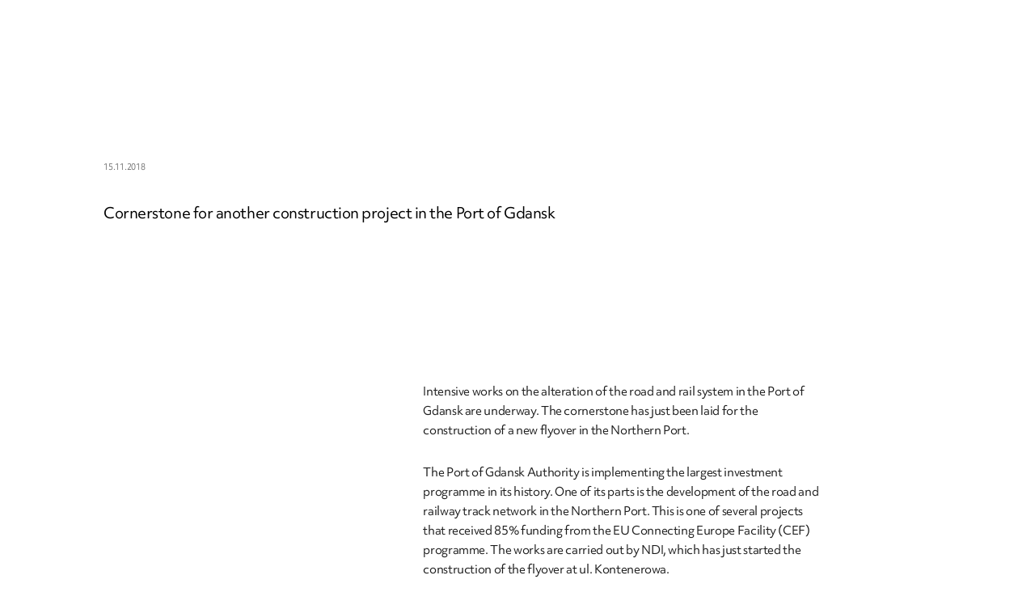

--- FILE ---
content_type: text/html; charset=utf-8
request_url: https://www.ndi.pl/en/cornerstone-for-another-construction-project-in-the-port-of-gdansk
body_size: 20372
content:
<!DOCTYPE html><html lang="EN" data-scroll-behavior="smooth"><head><meta charSet="utf-8" data-next-head=""/><meta name="viewport" content="width=device-width" data-next-head=""/><title data-next-head="">Cornerstone for another construction project in the Port of Gdansk - NDI</title><meta name="robots" content="index" data-next-head=""/><link rel="canonical" href="https://www.ndi.pl/en/cornerstone-for-another-construction-project-in-the-port-of-gdansk" data-next-head=""/><meta property="og:title" content="Cornerstone for another construction project in the Port of Gdansk - NDI" data-next-head=""/><meta property="og:url" content="https://www.ndi.pl/en/cornerstone-for-another-construction-project-in-the-port-of-gdansk" data-next-head=""/><meta property="og:site_name" content="NDI" data-next-head=""/><link rel="preload" href="/_next/static/chunks/70928bca86f6a6fa.css" as="style"/><link rel="icon" sizes="32x32" data-next-head=""/><link rel="stylesheet" href="/_next/static/chunks/70928bca86f6a6fa.css" data-n-g=""/><noscript data-n-css=""></noscript><script defer="" src="/_next/static/chunks/2e7406b7e36d7307.js"></script><script defer="" src="/_next/static/chunks/b7f232a89e934cfe.js"></script><script defer="" src="/_next/static/chunks/675ebc96211367a5.js"></script><script defer="" src="/_next/static/chunks/9197ddaa804a2750.js"></script><script defer="" src="/_next/static/chunks/cd0c375258ce35d1.js"></script><script defer="" src="/_next/static/chunks/0941e9bbcbdf3fa4.js"></script><script defer="" src="/_next/static/chunks/0597db617b6c99d2.js"></script><script defer="" src="/_next/static/chunks/d42f621f72b7d548.js"></script><script src="/_next/static/chunks/cc9c29a8e9ea033d.js" defer=""></script><script src="/_next/static/chunks/2e04bb2b507d25d9.js" defer=""></script><script src="/_next/static/chunks/dd3a969882e6baeb.js" defer=""></script><script src="/_next/static/chunks/8d180d448fd98863.js" defer=""></script><script src="/_next/static/chunks/bb641a606eff6921.js" defer=""></script><script src="/_next/static/chunks/12c1612d32c79fee.js" defer=""></script><script src="/_next/static/chunks/c0c61857b3fc8057.js" defer=""></script><script src="/_next/static/chunks/bc8970d13c4d7eb2.js" defer=""></script><script src="/_next/static/chunks/cfe2c11cb8507484.js" defer=""></script><script src="/_next/static/chunks/0cb770e175f08972.js" defer=""></script><script src="/_next/static/chunks/turbopack-fbb26b7eac5304af.js" defer=""></script><script src="/_next/static/chunks/905ed288f35a0279.js" defer=""></script><script src="/_next/static/chunks/3aa1b6032125bf98.js" defer=""></script><script src="/_next/static/chunks/6ef342d9b1a0123b.js" defer=""></script><script src="/_next/static/chunks/4e8988ccecab3be4.js" defer=""></script><script src="/_next/static/chunks/6d1fb03fbaecb5d3.js" defer=""></script><script src="/_next/static/chunks/6e80f87f842632e0.js" defer=""></script><script src="/_next/static/chunks/b23706a94e84616d.js" defer=""></script><script src="/_next/static/chunks/4664e2a075aef147.js" defer=""></script><script src="/_next/static/chunks/turbopack-d738508c1a5ae5e7.js" defer=""></script><script src="/_next/static/CPlUszvPP85x3nu_soLLf/_ssgManifest.js" defer=""></script><script src="/_next/static/CPlUszvPP85x3nu_soLLf/_buildManifest.js" defer=""></script></head><body><div id="__next"><style data-emotion="css-global 1yfn3ed">:host,:root,[data-theme]{--chakra-ring-inset:var(--chakra-empty,/*!*/ /*!*/);--chakra-ring-offset-width:0px;--chakra-ring-offset-color:#fff;--chakra-ring-color:rgba(66, 153, 225, 0.6);--chakra-ring-offset-shadow:0 0 #0000;--chakra-ring-shadow:0 0 #0000;--chakra-space-x-reverse:0;--chakra-space-y-reverse:0;--chakra-colors-transparent:transparent;--chakra-colors-current:currentColor;--chakra-colors-black:#000000;--chakra-colors-white:#fff;--chakra-colors-whiteAlpha-50:rgba(255, 255, 255, 0.04);--chakra-colors-whiteAlpha-100:rgba(255, 255, 255, 0.06);--chakra-colors-whiteAlpha-200:rgba(255, 255, 255, 0.08);--chakra-colors-whiteAlpha-300:rgba(255, 255, 255, 0.16);--chakra-colors-whiteAlpha-400:#707070;--chakra-colors-whiteAlpha-500:#ffffff1a;--chakra-colors-whiteAlpha-600:rgba(255, 255, 255, 0.48);--chakra-colors-whiteAlpha-700:rgba(255, 255, 255, 0.64);--chakra-colors-whiteAlpha-800:rgba(255, 255, 255, 0.80);--chakra-colors-whiteAlpha-900:rgba(255, 255, 255, 0.92);--chakra-colors-blackAlpha-50:rgba(0, 0, 0, 0.04);--chakra-colors-blackAlpha-100:rgba(0, 0, 0, 0.06);--chakra-colors-blackAlpha-200:rgba(0, 0, 0, 0.08);--chakra-colors-blackAlpha-300:rgba(0, 0, 0, 0.16);--chakra-colors-blackAlpha-400:rgba(0, 0, 0, 0.24);--chakra-colors-blackAlpha-500:rgba(0, 0, 0, 0.36);--chakra-colors-blackAlpha-600:rgba(0, 0, 0, 0.48);--chakra-colors-blackAlpha-700:rgba(0, 0, 0, 0.64);--chakra-colors-blackAlpha-800:rgba(0, 0, 0, 0.80);--chakra-colors-blackAlpha-900:#1E1E1Ee8;--chakra-colors-gray-50:#F7FAFC;--chakra-colors-gray-100:#EDF2F7;--chakra-colors-gray-200:#E2E8F0;--chakra-colors-gray-300:#CBD5E0;--chakra-colors-gray-400:#A0AEC0;--chakra-colors-gray-500:#718096;--chakra-colors-gray-600:#4A5568;--chakra-colors-gray-700:#2D3748;--chakra-colors-gray-800:#1A202C;--chakra-colors-gray-900:#171923;--chakra-colors-red:#f7ac6f;--chakra-colors-orange:#E9530E;--chakra-colors-yellow-50:#FFFFF0;--chakra-colors-yellow-100:#FEFCBF;--chakra-colors-yellow-200:#FAF089;--chakra-colors-yellow-300:#F6E05E;--chakra-colors-yellow-400:#ECC94B;--chakra-colors-yellow-500:#D69E2E;--chakra-colors-yellow-600:#B7791F;--chakra-colors-yellow-700:#975A16;--chakra-colors-yellow-800:#744210;--chakra-colors-yellow-900:#5F370E;--chakra-colors-green-50:#F0FFF4;--chakra-colors-green-100:#C6F6D5;--chakra-colors-green-200:#9AE6B4;--chakra-colors-green-300:#68D391;--chakra-colors-green-400:#48BB78;--chakra-colors-green-500:#38A169;--chakra-colors-green-600:#2F855A;--chakra-colors-green-700:#276749;--chakra-colors-green-800:#22543D;--chakra-colors-green-900:#1C4532;--chakra-colors-teal-50:#E6FFFA;--chakra-colors-teal-100:#B2F5EA;--chakra-colors-teal-200:#81E6D9;--chakra-colors-teal-300:#4FD1C5;--chakra-colors-teal-400:#38B2AC;--chakra-colors-teal-500:#319795;--chakra-colors-teal-600:#2C7A7B;--chakra-colors-teal-700:#285E61;--chakra-colors-teal-800:#234E52;--chakra-colors-teal-900:#1D4044;--chakra-colors-blue-50:#ebf8ff;--chakra-colors-blue-100:#bee3f8;--chakra-colors-blue-200:#90cdf4;--chakra-colors-blue-300:#63b3ed;--chakra-colors-blue-400:#4299e1;--chakra-colors-blue-500:#3182ce;--chakra-colors-blue-600:#2b6cb0;--chakra-colors-blue-700:#2c5282;--chakra-colors-blue-800:#2a4365;--chakra-colors-blue-900:#1A365D;--chakra-colors-cyan-50:#EDFDFD;--chakra-colors-cyan-100:#C4F1F9;--chakra-colors-cyan-200:#9DECF9;--chakra-colors-cyan-300:#76E4F7;--chakra-colors-cyan-400:#0BC5EA;--chakra-colors-cyan-500:#00B5D8;--chakra-colors-cyan-600:#00A3C4;--chakra-colors-cyan-700:#0987A0;--chakra-colors-cyan-800:#086F83;--chakra-colors-cyan-900:#065666;--chakra-colors-purple-50:#FAF5FF;--chakra-colors-purple-100:#E9D8FD;--chakra-colors-purple-200:#D6BCFA;--chakra-colors-purple-300:#B794F4;--chakra-colors-purple-400:#9F7AEA;--chakra-colors-purple-500:#805AD5;--chakra-colors-purple-600:#6B46C1;--chakra-colors-purple-700:#553C9A;--chakra-colors-purple-800:#44337A;--chakra-colors-purple-900:#322659;--chakra-colors-pink-50:#FFF5F7;--chakra-colors-pink-100:#FED7E2;--chakra-colors-pink-200:#FBB6CE;--chakra-colors-pink-300:#F687B3;--chakra-colors-pink-400:#ED64A6;--chakra-colors-pink-500:#D53F8C;--chakra-colors-pink-600:#B83280;--chakra-colors-pink-700:#97266D;--chakra-colors-pink-800:#702459;--chakra-colors-pink-900:#521B41;--chakra-colors-brand-light-font1:#FFFFFF;--chakra-colors-brand-light-font2:#1E1E1E;--chakra-colors-brand-light-font3:#3E3F3F;--chakra-colors-brand-light-font4:#F7F5F4;--chakra-colors-brand-light-font5:#F8F8F8;--chakra-colors-brand-light-font6:#666666;--chakra-colors-brand-light-bg1:#FFFFFF;--chakra-colors-brand-light-bg2:#1E1E1E;--chakra-colors-brand-light-bg3:#3E3F3F;--chakra-colors-brand-light-bg4:#F7F5F4;--chakra-colors-brand-light-bg5:#F8F8F8;--chakra-colors-brand-light-lightBorder:#707070;--chakra-colors-brand-light-darkBorder:#CECECE;--chakra-colors-brand-light-border:#D5D5D5;--chakra-colors-brand-light-contrast:#CECECE;--chakra-colors-brand-light-scrollbarBg:#D5D5D5;--chakra-colors-brand-light-scrollbarDragBg:#1E1E1E;--chakra-colors-brand-light-btnHover:#FFFFFF;--chakra-colors-brand-light-btnHover2:#1E1E1E;--chakra-colors-brand-light-switchCheckedThumb:#625147;--chakra-colors-brand-light-switchCheckedBg:#B2B2B2;--chakra-colors-brand-light-checkboxCheckedBg:#B2B2B2;--chakra-borders-none:0;--chakra-borders-1px:1px solid;--chakra-borders-2px:2px solid;--chakra-borders-4px:4px solid;--chakra-borders-8px:8px solid;--chakra-fonts-heading:objektiv-mk3,sans-serif;--chakra-fonts-body:objektiv-mk3,sans-serif;--chakra-fonts-mono:SFMono-Regular,Menlo,Monaco,Consolas,"Liberation Mono","Courier New",monospace;--chakra-fontSizes-3xs:0.625rem;--chakra-fontSizes-2xs:0.75rem;--chakra-fontSizes-xs:0.875rem;--chakra-fontSizes-sm:1rem;--chakra-fontSizes-md:1.125rem;--chakra-fontSizes-lg:1.375rem;--chakra-fontSizes-xl:1.625rem;--chakra-fontSizes-2xl:1.75rem;--chakra-fontSizes-3xl:2rem;--chakra-fontSizes-4xl:2.125rem;--chakra-fontSizes-5xl:2.375rem;--chakra-fontSizes-6xl:2.625rem;--chakra-fontSizes-7xl:4.5rem;--chakra-fontSizes-8xl:6rem;--chakra-fontSizes-9xl:8rem;--chakra-fontSizes-4xs:0.5rem;--chakra-fontWeights-hairline:100;--chakra-fontWeights-thin:200;--chakra-fontWeights-light:300;--chakra-fontWeights-normal:400;--chakra-fontWeights-medium:500;--chakra-fontWeights-semibold:600;--chakra-fontWeights-bold:700;--chakra-fontWeights-extrabold:800;--chakra-fontWeights-black:900;--chakra-letterSpacings-tighter:-0.05em;--chakra-letterSpacings-tight:-0.025em;--chakra-letterSpacings-normal:0;--chakra-letterSpacings-wide:0.025em;--chakra-letterSpacings-wider:0.05em;--chakra-letterSpacings-widest:0.1em;--chakra-lineHeights-3:.75rem;--chakra-lineHeights-4:1rem;--chakra-lineHeights-5:1.25rem;--chakra-lineHeights-6:1.5rem;--chakra-lineHeights-7:1.75rem;--chakra-lineHeights-8:2rem;--chakra-lineHeights-9:2.25rem;--chakra-lineHeights-10:2.5rem;--chakra-lineHeights-normal:normal;--chakra-lineHeights-none:1;--chakra-lineHeights-shorter:1.25;--chakra-lineHeights-short:1.375;--chakra-lineHeights-base:1.5;--chakra-lineHeights-tall:1.625;--chakra-lineHeights-taller:2;--chakra-radii-none:0;--chakra-radii-sm:0.125rem;--chakra-radii-base:0.25rem;--chakra-radii-md:0.375rem;--chakra-radii-lg:0.5rem;--chakra-radii-xl:0.75rem;--chakra-radii-2xl:1rem;--chakra-radii-3xl:1.5rem;--chakra-radii-full:9999px;--chakra-space-1:0.25rem;--chakra-space-2:0.5rem;--chakra-space-3:0.75rem;--chakra-space-4:1rem;--chakra-space-5:1.25rem;--chakra-space-6:1.5rem;--chakra-space-7:1.75rem;--chakra-space-8:2rem;--chakra-space-9:2.25rem;--chakra-space-10:2.5rem;--chakra-space-12:3rem;--chakra-space-14:3.5rem;--chakra-space-15:3.75rem;--chakra-space-16:4rem;--chakra-space-20:5rem;--chakra-space-24:6rem;--chakra-space-25:6.25rem;--chakra-space-28:7rem;--chakra-space-30:7.5rem;--chakra-space-32:8rem;--chakra-space-36:9rem;--chakra-space-40:10rem;--chakra-space-44:11rem;--chakra-space-48:12rem;--chakra-space-50:12.5rem;--chakra-space-52:13rem;--chakra-space-56:14rem;--chakra-space-60:15rem;--chakra-space-64:16rem;--chakra-space-72:18rem;--chakra-space-80:20rem;--chakra-space-96:24rem;--chakra-space-100:25rem;--chakra-space-px:1px;--chakra-space-0-5:0.125rem;--chakra-space-1-5:0.375rem;--chakra-space-2-5:0.625rem;--chakra-space-3-5:0.875rem;--chakra-space-3-75:0.9375rem;--chakra-space-6-25:1.5625rem;--chakra-space-7-5:1.875rem;--chakra-space-11-25:2.8125rem;--chakra-space-12-5:3.125rem;--chakra-space-17-5:4.375rem;--chakra-shadows-xs:0 0 0 1px rgba(0, 0, 0, 0.05);--chakra-shadows-sm:0 1px 2px 0 rgba(0, 0, 0, 0.05);--chakra-shadows-base:0 1px 3px 0 rgba(0, 0, 0, 0.1),0 1px 2px 0 rgba(0, 0, 0, 0.06);--chakra-shadows-md:0 4px 6px -1px rgba(0, 0, 0, 0.1),0 2px 4px -1px rgba(0, 0, 0, 0.06);--chakra-shadows-lg:0 10px 15px -3px rgba(0, 0, 0, 0.1),0 4px 6px -2px rgba(0, 0, 0, 0.05);--chakra-shadows-xl:0 20px 25px -5px rgba(0, 0, 0, 0.1),0 10px 10px -5px rgba(0, 0, 0, 0.04);--chakra-shadows-2xl:0 25px 50px -12px rgba(0, 0, 0, 0.25);--chakra-shadows-outline:0 0 0 3px rgba(66, 153, 225, 0.6);--chakra-shadows-inner:inset 0 2px 4px 0 rgba(0,0,0,0.06);--chakra-shadows-none:none;--chakra-shadows-dark-lg:rgba(0, 0, 0, 0.1) 0px 0px 0px 1px,rgba(0, 0, 0, 0.2) 0px 5px 10px,rgba(0, 0, 0, 0.4) 0px 15px 40px;--chakra-sizes-1:0.25rem;--chakra-sizes-2:0.5rem;--chakra-sizes-3:0.75rem;--chakra-sizes-4:1rem;--chakra-sizes-5:1.25rem;--chakra-sizes-6:1.5rem;--chakra-sizes-7:1.75rem;--chakra-sizes-8:2rem;--chakra-sizes-9:2.25rem;--chakra-sizes-10:2.5rem;--chakra-sizes-12:3rem;--chakra-sizes-14:3.5rem;--chakra-sizes-16:4rem;--chakra-sizes-20:5rem;--chakra-sizes-24:6rem;--chakra-sizes-28:7rem;--chakra-sizes-32:8rem;--chakra-sizes-36:9rem;--chakra-sizes-40:10rem;--chakra-sizes-44:11rem;--chakra-sizes-48:12rem;--chakra-sizes-52:13rem;--chakra-sizes-56:14rem;--chakra-sizes-60:15rem;--chakra-sizes-64:16rem;--chakra-sizes-72:18rem;--chakra-sizes-80:20rem;--chakra-sizes-96:24rem;--chakra-sizes-px:1px;--chakra-sizes-0-5:0.125rem;--chakra-sizes-1-5:0.375rem;--chakra-sizes-2-5:0.625rem;--chakra-sizes-3-5:0.875rem;--chakra-sizes-max:max-content;--chakra-sizes-min:min-content;--chakra-sizes-full:100%;--chakra-sizes-3xs:14rem;--chakra-sizes-2xs:16rem;--chakra-sizes-xs:20rem;--chakra-sizes-sm:24rem;--chakra-sizes-md:28rem;--chakra-sizes-lg:32rem;--chakra-sizes-xl:36rem;--chakra-sizes-2xl:42rem;--chakra-sizes-3xl:48rem;--chakra-sizes-4xl:56rem;--chakra-sizes-5xl:64rem;--chakra-sizes-6xl:72rem;--chakra-sizes-7xl:80rem;--chakra-sizes-8xl:90rem;--chakra-sizes-prose:60ch;--chakra-sizes-container-sm:640px;--chakra-sizes-container-md:768px;--chakra-sizes-container-lg:1024px;--chakra-sizes-container-xl:1280px;--chakra-zIndices-hide:-1;--chakra-zIndices-auto:auto;--chakra-zIndices-base:0;--chakra-zIndices-docked:10;--chakra-zIndices-dropdown:1000;--chakra-zIndices-sticky:1100;--chakra-zIndices-banner:1200;--chakra-zIndices-overlay:1300;--chakra-zIndices-modal:1400;--chakra-zIndices-popover:1500;--chakra-zIndices-skipLink:1600;--chakra-zIndices-toast:1700;--chakra-zIndices-tooltip:1800;--chakra-transition-property-common:background-color,border-color,color,fill,stroke,opacity,box-shadow,transform;--chakra-transition-property-colors:background-color,border-color,color,fill,stroke;--chakra-transition-property-dimensions:width,height;--chakra-transition-property-position:left,right,top,bottom;--chakra-transition-property-background:background-color,background-image,background-position;--chakra-transition-easing-ease-in:cubic-bezier(0.4, 0, 1, 1);--chakra-transition-easing-ease-out:cubic-bezier(0, 0, 0.2, 1);--chakra-transition-easing-ease-in-out:cubic-bezier(0.4, 0, 0.2, 1);--chakra-transition-duration-ultra-fast:50ms;--chakra-transition-duration-faster:100ms;--chakra-transition-duration-fast:150ms;--chakra-transition-duration-normal:200ms;--chakra-transition-duration-slow:300ms;--chakra-transition-duration-slower:400ms;--chakra-transition-duration-ultra-slow:500ms;--chakra-blur-none:0;--chakra-blur-sm:4px;--chakra-blur-base:8px;--chakra-blur-md:12px;--chakra-blur-lg:16px;--chakra-blur-xl:24px;--chakra-blur-2xl:40px;--chakra-blur-3xl:64px;--chakra-breakpoints-base:0em;--chakra-breakpoints-sm:40em;--chakra-breakpoints-md:48em;--chakra-breakpoints-lg:64em;--chakra-breakpoints-xl:85em;--chakra-breakpoints-2xl:96em;--chakra-breakpoints-xxl:120em;}.chakra-ui-light :host:not([data-theme]),.chakra-ui-light :root:not([data-theme]),.chakra-ui-light [data-theme]:not([data-theme]),[data-theme=light] :host:not([data-theme]),[data-theme=light] :root:not([data-theme]),[data-theme=light] [data-theme]:not([data-theme]),:host[data-theme=light],:root[data-theme=light],[data-theme][data-theme=light]{--chakra-colors-chakra-body-text:var(--chakra-colors-brand-light-font2);--chakra-colors-chakra-body-bg:var(--chakra-colors-brand-light-bg1);--chakra-colors-chakra-border-color:var(--chakra-colors-brand-light-darkBorder);--chakra-colors-chakra-inverse-text:var(--chakra-colors-white);--chakra-colors-chakra-subtle-bg:var(--chakra-colors-gray-100);--chakra-colors-chakra-subtle-text:var(--chakra-colors-gray-600);--chakra-colors-chakra-placeholder-color:var(--chakra-colors-brand-light-lightBorder);--chakra-colors-switchThumb:var(--chakra-colors-brand-light-bg4);--chakra-colors-switchTrack:brand.dark.contrast;--chakra-colors-tabColor:var(--chakra-colors-brand-light-font3);--chakra-colors-tableColor:var(--chakra-colors-white);--chakra-colors-theadColor:var(--chakra-colors-brand-light-font3);--chakra-colors-tableBorderColor:var(--chakra-colors-brand-light-bg4);--chakra-colors-inputTextColor:var(--chakra-colors-brand-light-font3);}.chakra-ui-dark :host:not([data-theme]),.chakra-ui-dark :root:not([data-theme]),.chakra-ui-dark [data-theme]:not([data-theme]),[data-theme=dark] :host:not([data-theme]),[data-theme=dark] :root:not([data-theme]),[data-theme=dark] [data-theme]:not([data-theme]),:host[data-theme=dark],:root[data-theme=dark],[data-theme][data-theme=dark]{--chakra-colors-chakra-body-text:brand.dark.font;--chakra-colors-chakra-body-bg:brand.dark.bg2;--chakra-colors-chakra-border-color:var(--chakra-colors-brand-light-darkBorder);--chakra-colors-chakra-inverse-text:var(--chakra-colors-gray-800);--chakra-colors-chakra-subtle-bg:var(--chakra-colors-gray-700);--chakra-colors-chakra-subtle-text:var(--chakra-colors-gray-400);--chakra-colors-chakra-placeholder-color:brand.dark.lightBorder;--chakra-colors-switchThumb:brand.dark.bg;--chakra-colors-switchTrack:var(--chakra-colors-brand-light-contrast);--chakra-colors-tabColor:brand.dark.font;--chakra-colors-tableColor:brand.dark.bg;--chakra-colors-theadColor:var(--chakra-colors-brand-light-font3);--chakra-colors-tableBorderColor:var(--chakra-colors-brand-light-bg4);--chakra-colors-inputTextColor:brand.dark.font;}</style><style data-emotion="css-global fubdgu">html{line-height:1.5;-webkit-text-size-adjust:100%;font-family:system-ui,sans-serif;-webkit-font-smoothing:antialiased;text-rendering:optimizeLegibility;-moz-osx-font-smoothing:grayscale;touch-action:manipulation;}body{position:relative;min-height:100%;margin:0;font-feature-settings:"kern";}:where(*, *::before, *::after){border-width:0;border-style:solid;box-sizing:border-box;word-wrap:break-word;}main{display:block;}hr{border-top-width:1px;box-sizing:content-box;height:0;overflow:visible;}:where(pre, code, kbd,samp){font-family:SFMono-Regular,Menlo,Monaco,Consolas,monospace;font-size:1em;}a{background-color:transparent;color:inherit;-webkit-text-decoration:inherit;text-decoration:inherit;}abbr[title]{border-bottom:none;-webkit-text-decoration:underline;text-decoration:underline;-webkit-text-decoration:underline dotted;-webkit-text-decoration:underline dotted;text-decoration:underline dotted;}:where(b, strong){font-weight:bold;}small{font-size:80%;}:where(sub,sup){font-size:75%;line-height:0;position:relative;vertical-align:baseline;}sub{bottom:-0.25em;}sup{top:-0.5em;}img{border-style:none;}:where(button, input, optgroup, select, textarea){font-family:inherit;font-size:100%;line-height:1.15;margin:0;}:where(button, input){overflow:visible;}:where(button, select){text-transform:none;}:where(
          button::-moz-focus-inner,
          [type="button"]::-moz-focus-inner,
          [type="reset"]::-moz-focus-inner,
          [type="submit"]::-moz-focus-inner
        ){border-style:none;padding:0;}fieldset{padding:0.35em 0.75em 0.625em;}legend{box-sizing:border-box;color:inherit;display:table;max-width:100%;padding:0;white-space:normal;}progress{vertical-align:baseline;}textarea{overflow:auto;}:where([type="checkbox"], [type="radio"]){box-sizing:border-box;padding:0;}input[type="number"]::-webkit-inner-spin-button,input[type="number"]::-webkit-outer-spin-button{-webkit-appearance:none!important;}input[type="number"]{-moz-appearance:textfield;}input[type="search"]{-webkit-appearance:textfield;outline-offset:-2px;}input[type="search"]::-webkit-search-decoration{-webkit-appearance:none!important;}::-webkit-file-upload-button{-webkit-appearance:button;font:inherit;}details{display:block;}summary{display:-webkit-box;display:-webkit-list-item;display:-ms-list-itembox;display:list-item;}template{display:none;}[hidden]{display:none!important;}:where(
          blockquote,
          dl,
          dd,
          h1,
          h2,
          h3,
          h4,
          h5,
          h6,
          hr,
          figure,
          p,
          pre
        ){margin:0;}button{background:transparent;padding:0;}fieldset{margin:0;padding:0;}:where(ol, ul){margin:0;padding:0;}textarea{resize:vertical;}:where(button, [role="button"]){cursor:pointer;}button::-moz-focus-inner{border:0!important;}table{border-collapse:collapse;}:where(h1, h2, h3, h4, h5, h6){font-size:inherit;font-weight:inherit;}:where(button, input, optgroup, select, textarea){padding:0;line-height:inherit;color:inherit;}:where(img, svg, video, canvas, audio, iframe, embed, object){display:block;}:where(img, video){max-width:100%;height:auto;}[data-js-focus-visible] :focus:not([data-focus-visible-added]):not(
          [data-focus-visible-disabled]
        ){outline:none;box-shadow:none;}select::-ms-expand{display:none;}:root,:host{--chakra-vh:100vh;}@supports (height: -webkit-fill-available){:root,:host{--chakra-vh:-webkit-fill-available;}}@supports (height: -moz-fill-available){:root,:host{--chakra-vh:-moz-fill-available;}}@supports (height: 100dvh){:root,:host{--chakra-vh:100dvh;}}</style><style data-emotion="css-global lcd3a0">body{font-family:var(--chakra-fonts-body);color:var(--chakra-colors-chakra-body-text);background:var(--chakra-colors-chakra-body-bg);transition-property:background-color;transition-duration:var(--chakra-transition-duration-normal);line-height:var(--chakra-lineHeights-base);display:block!important;}*::-webkit-input-placeholder{color:var(--chakra-colors-chakra-placeholder-color);}*::-moz-placeholder{color:var(--chakra-colors-chakra-placeholder-color);}*:-ms-input-placeholder{color:var(--chakra-colors-chakra-placeholder-color);}*::placeholder{color:var(--chakra-colors-chakra-placeholder-color);}*,*::before,::after{border-color:var(--chakra-colors-chakra-border-color);}html{scroll-behavior:smooth;scroll-padding-top:calc(60px);font-size:16px;-webkit-filter:grayscale(0);filter:grayscale(0);}@media screen and (min-width: 48em){html{scroll-padding-top:calc(60px);}}@media screen and (min-width: 64em){html{scroll-padding-top:calc(80px);}}@media screen and (min-width: 85em){html{scroll-padding-top:calc(80px);}}@media screen and (min-width: 120em){html{scroll-padding-top:calc(100px);}}html,body,#__next{min-height:100%;}html[data-theme='dark'] img{-webkit-filter:grayscale(1);filter:grayscale(1);}:root{--swiper-scrollbar-sides-offset:0%;--swiper-scrollbar-bottom:-20px;--swiper-scrollbar-size:2px;--swiper-scrollbar-bg-color:#D5D5D5;--swiper-scrollbar-drag-bg-color:#1E1E1E;--layout-grid-column-gap:20px;--layout-grid-row-medium-gap:40px;--layout-grid-column-width:calc((100% - 8 * 20px) / 5);--hero-slider-container-width:100%;}@media screen and (min-width: 48em){:root{--swiper-scrollbar-bottom:-20px;--layout-grid-column-gap:20px;--layout-grid-row-medium-gap:40px;--layout-grid-column-width:calc((768px - 10 * 20px) / 7);--hero-slider-container-width:688px;}}@media screen and (min-width: 64em){:root{--swiper-scrollbar-bottom:-30px;--layout-grid-column-gap:30px;--layout-grid-row-medium-gap:60px;--layout-grid-column-width:calc((1024px - 10 * 30px) / 7);--hero-slider-container-width:904px;}}@media screen and (min-width: 85em){:root{--swiper-scrollbar-bottom:-30px;--layout-grid-column-gap:30px;--layout-grid-row-medium-gap:60px;--layout-grid-column-width:calc((1360px - 13 * 30px) / 10);--hero-slider-container-width:1240px;}}@media screen and (min-width: 120em){:root{--swiper-scrollbar-bottom:-40px;--layout-grid-column-gap:40px;--layout-grid-row-medium-gap:80px;--layout-grid-column-width:calc((1920px - 13 * 40px) / 10);--hero-slider-container-width:1760px;}}#CookiebotWidget{z-index:10!important;}a#CybotCookiebotDialogPoweredbyCybot,div#CybotCookiebotDialogPoweredByText,#CookiebotWidget .CookiebotWidget-body .CookiebotWidget-main-logo{display:none;}address{font-style:normal;font-size:unset;}.grecaptcha-badge{visibility:hidden;}.swiper-scrollbar .swiper-scrollbar-drag{position:relative;cursor:-webkit-grabbing;cursor:grabbing;}.swiper-scrollbar .swiper-scrollbar-drag.dragging:after{-webkit-transform:scaleY(2);-moz-transform:scaleY(2);-ms-transform:scaleY(2);transform:scaleY(2);}.swiper-scrollbar .swiper-scrollbar-drag:hover:after{-webkit-transform:scaleY(2);-moz-transform:scaleY(2);-ms-transform:scaleY(2);transform:scaleY(2);}.swiper-scrollbar .swiper-scrollbar-drag:before{content:'';width:100%;position:absolute;top:-5px;height:12px;left:0px;}.swiper-scrollbar .swiper-scrollbar-drag:after{content:'';width:100%;position:absolute;inset:0px;-webkit-transform:scaleY(1);-moz-transform:scaleY(1);-ms-transform:scaleY(1);transform:scaleY(1);background-color:inherit;-webkit-transition:-webkit-transform 0.2s;transition:transform 0.2s;}img.aligncenter{display:block;margin-inline:auto;}._3deoa__modal-mobile{font-family:var(--chakra-fonts-body)!important;}._3deoa__vertical-popup{display:none!important;}</style><main class="css-0"><div style="opacity:1"><style data-emotion="css a66s9h">.css-a66s9h{position:relative;background:var(--chakra-colors-brand-light-bg1);overflow:hidden;}</style><div class="css-a66s9h"><style data-emotion="css 5dvz53">.css-5dvz53{padding-top:var(--chakra-space-24);padding-bottom:var(--chakra-space-12);}@media screen and (min-width: 40em){.css-5dvz53{padding-top:var(--chakra-space-48);padding-bottom:var(--chakra-space-24);}}</style><div class="css-5dvz53"><article class="css-0"><style data-emotion="css qpjwuk">.css-qpjwuk{width:100%;-webkit-margin-start:auto;margin-inline-start:auto;-webkit-margin-end:auto;margin-inline-end:auto;max-width:100%;-webkit-padding-start:var(--chakra-space-10);padding-inline-start:var(--chakra-space-10);-webkit-padding-end:var(--chakra-space-10);padding-inline-end:var(--chakra-space-10);}@media screen and (min-width: 48em){.css-qpjwuk{max-width:768px;-webkit-padding-start:var(--chakra-space-10);padding-inline-start:var(--chakra-space-10);-webkit-padding-end:var(--chakra-space-10);padding-inline-end:var(--chakra-space-10);}}@media screen and (min-width: 64em){.css-qpjwuk{max-width:1024px;-webkit-padding-start:var(--chakra-space-15);padding-inline-start:var(--chakra-space-15);-webkit-padding-end:var(--chakra-space-15);padding-inline-end:var(--chakra-space-15);}}@media screen and (min-width: 85em){.css-qpjwuk{max-width:1360px;-webkit-padding-start:var(--chakra-space-15);padding-inline-start:var(--chakra-space-15);-webkit-padding-end:var(--chakra-space-15);padding-inline-end:var(--chakra-space-15);}}@media screen and (min-width: 120em){.css-qpjwuk{max-width:1920px;-webkit-padding-start:var(--chakra-space-20);padding-inline-start:var(--chakra-space-20);-webkit-padding-end:var(--chakra-space-20);padding-inline-end:var(--chakra-space-20);}}</style><div class="chakra-container css-qpjwuk"><style data-emotion="css 3xgec3">.css-3xgec3{display:grid;grid-row-gap:var(--chakra-space-20);grid-column-gap:var(--chakra-space-5);grid-template-columns:repeat(5, minmax(0, 1fr));}@media screen and (min-width: 48em){.css-3xgec3{grid-row-gap:var(--chakra-space-20);grid-column-gap:var(--chakra-space-5);grid-template-columns:repeat(7, minmax(0, 1fr));}}@media screen and (min-width: 64em){.css-3xgec3{grid-row-gap:var(--chakra-space-30);grid-column-gap:var(--chakra-space-7-5);grid-template-columns:repeat(7, minmax(0, 1fr));}}@media screen and (min-width: 85em){.css-3xgec3{grid-row-gap:var(--chakra-space-30);grid-column-gap:var(--chakra-space-7-5);grid-template-columns:repeat(10, minmax(0, 1fr));}}@media screen and (min-width: 120em){.css-3xgec3{grid-row-gap:var(--chakra-space-40);grid-column-gap:var(--chakra-space-10);grid-template-columns:repeat(10, minmax(0, 1fr));}}</style><div class="css-3xgec3"><style data-emotion="css 1vhhkum">.css-1vhhkum{grid-column:span 5/span 5;grid-column-start:1;border-bottom-width:1px;}@media screen and (min-width: 48em){.css-1vhhkum{grid-column:span 7/span 7;grid-column-start:1;}}@media screen and (min-width: 85em){.css-1vhhkum{grid-column:span 8/span 8;grid-column-start:2;}}</style><header class="css-1vhhkum"><style data-emotion="css 3bvt9u">.css-3bvt9u{letter-spacing:var(--chakra-letterSpacings-tight);-webkit-flex-basis:100%;-ms-flex-preferred-size:100%;flex-basis:100%;font-size:var(--chakra-fontSizes-3xs);line-height:2.5em;font-weight:var(--chakra-fontWeights-normal);color:var(--chakra-colors-brand-light-lightBorder);}@media screen and (min-width: 40em){.css-3bvt9u{-webkit-flex-basis:10%;-ms-flex-preferred-size:10%;flex-basis:10%;}}@media screen and (min-width: 48em){.css-3bvt9u{font-size:var(--chakra-fontSizes-3xs);}}@media screen and (min-width: 64em){.css-3bvt9u{font-size:var(--chakra-fontSizes-3xs);}}@media screen and (min-width: 85em){.css-3bvt9u{font-size:var(--chakra-fontSizes-2xs);}}@media screen and (min-width: 120em){.css-3bvt9u{font-size:var(--chakra-fontSizes-xs);}}</style><time class="chakra-text css-3bvt9u" dateTime="2018-11-15T17:01:55">15.11.2018 </time><style data-emotion="css 1e59gq3">.css-1e59gq3{font-family:var(--chakra-fonts-heading);font-weight:var(--chakra-fontWeights-normal);line-height:1.66;letter-spacing:var(--chakra-letterSpacings-tight);font-size:var(--chakra-fontSizes-md);margin-top:var(--chakra-space-5);margin-bottom:var(--chakra-space-10);}@media screen and (min-width: 48em){.css-1e59gq3{line-height:1.66;font-size:var(--chakra-fontSizes-md);margin-top:var(--chakra-space-5);margin-bottom:var(--chakra-space-10);}}@media screen and (min-width: 64em){.css-1e59gq3{line-height:1.66;font-size:var(--chakra-fontSizes-md);margin-top:var(--chakra-space-7-5);margin-bottom:var(--chakra-space-15);}}@media screen and (min-width: 85em){.css-1e59gq3{line-height:1.59;font-size:var(--chakra-fontSizes-lg);margin-top:var(--chakra-space-7-5);margin-bottom:var(--chakra-space-15);}}@media screen and (min-width: 120em){.css-1e59gq3{line-height:1.47;font-size:var(--chakra-fontSizes-4xl);margin-top:var(--chakra-space-10);margin-bottom:var(--chakra-space-20);}}</style><h1 class="chakra-heading css-1e59gq3">Cornerstone for another construction project in the Port of Gdansk</h1></header></div></div><div data-typename="PageContentModulesWysiwygLayout" class="css-0"><style data-emotion="css sr4p34">.css-sr4p34{color:var(--chakra-colors-brand-light-font2);background-color:var(--chakra-colors-brand-light-bg1);margin-top:var(--chakra-space-20);margin-bottom:var(--chakra-space-20);}@media screen and (min-width: 48em){.css-sr4p34{margin-top:var(--chakra-space-20);margin-bottom:var(--chakra-space-20);}}@media screen and (min-width: 64em){.css-sr4p34{margin-top:var(--chakra-space-30);margin-bottom:var(--chakra-space-30);}}@media screen and (min-width: 85em){.css-sr4p34{margin-top:var(--chakra-space-30);margin-bottom:var(--chakra-space-30);}}@media screen and (min-width: 120em){.css-sr4p34{margin-top:var(--chakra-space-40);margin-bottom:var(--chakra-space-40);}}</style><section class="css-sr4p34"><div class="chakra-container css-qpjwuk"><style data-emotion="css 1vo2do9">.css-1vo2do9{display:grid;grid-row-gap:var(--chakra-space-20);grid-column-gap:var(--chakra-space-5);grid-template-columns:repeat(5, minmax(0, 1fr));}@media screen and (min-width: 48em){.css-1vo2do9{grid-row-gap:var(--chakra-space-20);grid-column-gap:var(--chakra-space-5);grid-template-columns:repeat(8, minmax(0, 1fr));}}@media screen and (min-width: 64em){.css-1vo2do9{grid-row-gap:var(--chakra-space-30);grid-column-gap:var(--chakra-space-7-5);grid-template-columns:repeat(8, minmax(0, 1fr));}}@media screen and (min-width: 85em){.css-1vo2do9{grid-row-gap:var(--chakra-space-30);grid-column-gap:var(--chakra-space-7-5);grid-template-columns:repeat(10, minmax(0, 1fr));}}@media screen and (min-width: 120em){.css-1vo2do9{grid-row-gap:var(--chakra-space-40);grid-column-gap:var(--chakra-space-10);grid-template-columns:repeat(10, minmax(0, 1fr));}}</style><div class="css-1vo2do9"><style data-emotion="css 1984abf">.css-1984abf{grid-column:span 5/span 5;grid-column-start:1;}@media screen and (min-width: 48em){.css-1984abf{grid-column:span 4/span 4;grid-column-start:4;}}@media screen and (min-width: 85em){.css-1984abf{grid-column:span 5/span 5;grid-column-start:4;}}</style><div id="heading-col-0" class="css-1984abf"><style data-emotion="css 1hjfll1">.css-1hjfll1{display:-webkit-box;display:-webkit-flex;display:-ms-flexbox;display:flex;-webkit-align-items:stretch;-webkit-box-align:stretch;-ms-flex-align:stretch;align-items:stretch;-webkit-flex-direction:column;-ms-flex-direction:column;flex-direction:column;gap:var(--chakra-space-10);}@media screen and (min-width: 48em){.css-1hjfll1{gap:var(--chakra-space-10);}}@media screen and (min-width: 64em){.css-1hjfll1{gap:var(--chakra-space-15);}}@media screen and (min-width: 85em){.css-1hjfll1{gap:var(--chakra-space-15);}}@media screen and (min-width: 120em){.css-1hjfll1{gap:var(--chakra-space-20);}}</style><div class="chakra-stack css-1hjfll1"><div class="css-0"><div class="css-0"><style data-emotion="css 59t1du">.css-59t1du{display:-webkit-box;display:-webkit-flex;display:-ms-flexbox;display:flex;-webkit-align-items:stretch;-webkit-box-align:stretch;-ms-flex-align:stretch;align-items:stretch;-webkit-flex-direction:column;-ms-flex-direction:column;flex-direction:column;gap:var(--chakra-space-2-5);}@media screen and (min-width: 40em){.css-59t1du{gap:var(--chakra-space-5);}}</style><div class="chakra-stack css-59t1du"><style data-emotion="css 1nh1q27">.css-1nh1q27{font-size:var(--chakra-fontSizes-xs);font-weight:var(--chakra-fontWeights-normal);line-height:1.78;letter-spacing:var(--chakra-letterSpacings-tight);}@media screen and (min-width: 48em){.css-1nh1q27{font-size:var(--chakra-fontSizes-xs);line-height:1.78;}}@media screen and (min-width: 64em){.css-1nh1q27{font-size:var(--chakra-fontSizes-xs);line-height:1.78;}}@media screen and (min-width: 85em){.css-1nh1q27{font-size:var(--chakra-fontSizes-sm);line-height:1.875;}}@media screen and (min-width: 120em){.css-1nh1q27{font-size:var(--chakra-fontSizes-md);line-height:1.94;}}</style><p class="chakra-text css-1nh1q27">Intensive works on the alteration of the road and rail system in the Port of Gdansk are underway. The cornerstone has just been laid for the construction of a new flyover in the Northern Port.</p><p class="chakra-text css-1nh1q27">The Port of Gdansk Authority is implementing the largest investment programme in its history. One of its parts is the development of the road and railway track network in the Northern Port. This is one of several projects that received 85% funding from the EU Connecting Europe Facility (CEF) programme. The works are carried out by NDI, which has just started the construction of the flyover at ul. Kontenerowa.</p><p class="chakra-text css-1nh1q27"><em>‘The Port of Gdansk is the most dynamically developing port of Europe. In the last two years it has been breaking records of trans-shipments. Statistics indicate that several thousand containers are transported daily to and from the port. To ensure efficient handling of such a significant volume of loads, the highest quality infrastructure is required. The flyover, whose construction we are beginning today, will run over the also extended railway line. Thanks to this, the road and rail transport will not interfere with each other,’</em> <strong>says Małgorzata Winiarek-Gajewska,</strong> <strong>President of the Management Board of NDI SA.</strong></p><p class="chakra-text css-1nh1q27"><em>‘The potential of the port is determined by its infrastructure. The handling volume is increasing, our business partners are developing and expanding their business, which is why we must provide roads and tracks that will facilitate the efficient transport of goods. This project will fill a huge gap in the port infrastructure and will certainly contribute to the Port of Gdansk being one of the leading European ports,’</em> <strong>explains Łukasz Greinke, President of the PGA.</strong></p><p class="chakra-text css-1nh1q27">As part of the project to expand the road and rail system in the Northern Port, the following streets will be altered: Poinca, Kontenerowa and Budowniczych Portu Północnego. A part of ul. Nowa Portowa will be built. There will be an additional track to the DCT terminal, new tracks for coal terminals and a modern rail traffic control system. There will also be a buffer lorry car park – the first one in this part of the Port.</p><p class="chakra-text css-1nh1q27">NDI will alter a total of approximately 5.6 km of streets. It will also modernize and build 9.4 km of tracks and 16 turnouts. Two road flyovers will be demolished: over active railway tracks and a set of fuel pipes. They will be replaced with as many as four new ones. To perform the task, the Contractor will use 130,000 tonnes of steel, mineral and asphalt masses and aggregates, as well as over 11,000 m3 of concrete.</p><p class="chakra-text css-1nh1q27">The new road and rail system is also to provide facilities for the future Central Port, which will double the handling volume of the Port of Gdansk to 100 million tonnes per year. – We must think long-term.</p><p class="chakra-text css-1nh1q27"><em>‘The port is an enterprise where investments are made to last for decades. Modern infrastructure must not only meet the challenges of the current economic situation, but should also take into account the future development and potential of Gdansk as the most important logistics hub in Central Europe,’</em> <strong>says Marcin Osowski, Vice President for Infrastructure at the PGA.</strong></p><p class="chakra-text css-1nh1q27">The contract value is PLN 175,840,000 gross. The project will have been completed by the end of 2020.</p></div></div></div></div></div></div></div></section></div><div data-typename="PageContentModulesGalleryLayout" class="css-0"></div><style data-emotion="css nqyv7t">.css-nqyv7t{width:100%;-webkit-margin-start:auto;margin-inline-start:auto;-webkit-margin-end:auto;margin-inline-end:auto;max-width:100%;-webkit-padding-start:var(--chakra-space-10);padding-inline-start:var(--chakra-space-10);-webkit-padding-end:var(--chakra-space-10);padding-inline-end:var(--chakra-space-10);margin-top:0px;}@media screen and (min-width: 48em){.css-nqyv7t{max-width:768px;-webkit-padding-start:var(--chakra-space-10);padding-inline-start:var(--chakra-space-10);-webkit-padding-end:var(--chakra-space-10);padding-inline-end:var(--chakra-space-10);}}@media screen and (min-width: 64em){.css-nqyv7t{max-width:1024px;-webkit-padding-start:var(--chakra-space-15);padding-inline-start:var(--chakra-space-15);-webkit-padding-end:var(--chakra-space-15);padding-inline-end:var(--chakra-space-15);}}@media screen and (min-width: 85em){.css-nqyv7t{max-width:1360px;-webkit-padding-start:var(--chakra-space-15);padding-inline-start:var(--chakra-space-15);-webkit-padding-end:var(--chakra-space-15);padding-inline-end:var(--chakra-space-15);}}@media screen and (min-width: 120em){.css-nqyv7t{max-width:1920px;-webkit-padding-start:var(--chakra-space-20);padding-inline-start:var(--chakra-space-20);-webkit-padding-end:var(--chakra-space-20);padding-inline-end:var(--chakra-space-20);}}</style><div class="chakra-container css-nqyv7t"><div class="css-3xgec3"><style data-emotion="css 1nh8te2">.css-1nh8te2{grid-column:span 5/span 5;grid-column-start:1;}@media screen and (min-width: 48em){.css-1nh8te2{grid-column:span 6/span 6;grid-column-start:2;}}@media screen and (min-width: 85em){.css-1nh8te2{grid-column:span 6/span 6;grid-column-start:4;}}</style><footer class="css-1nh8te2"><style data-emotion="css netab6">.css-netab6{display:-webkit-box;display:-webkit-flex;display:-ms-flexbox;display:flex;-webkit-flex-direction:row;-ms-flex-direction:row;flex-direction:row;-webkit-box-flex-wrap:wrap;-webkit-flex-wrap:wrap;-ms-flex-wrap:wrap;flex-wrap:wrap;-webkit-column-gap:var(--chakra-space-20);column-gap:var(--chakra-space-20);row-gap:var(--chakra-space-5);margin-bottom:var(--chakra-space-5);}@media screen and (min-width: 48em){.css-netab6{-webkit-column-gap:var(--chakra-space-20);column-gap:var(--chakra-space-20);row-gap:var(--chakra-space-5);margin-bottom:var(--chakra-space-5);}}@media screen and (min-width: 64em){.css-netab6{-webkit-column-gap:var(--chakra-space-30);column-gap:var(--chakra-space-30);row-gap:var(--chakra-space-7-5);margin-bottom:var(--chakra-space-7-5);}}@media screen and (min-width: 85em){.css-netab6{-webkit-column-gap:var(--chakra-space-30);column-gap:var(--chakra-space-30);row-gap:var(--chakra-space-7-5);margin-bottom:var(--chakra-space-7-5);}}@media screen and (min-width: 120em){.css-netab6{-webkit-column-gap:var(--chakra-space-40);column-gap:var(--chakra-space-40);row-gap:var(--chakra-space-10);margin-bottom:var(--chakra-space-10);}}</style><div class="css-netab6"><div class="css-0"><style data-emotion="css 7q4zwr">.css-7q4zwr{-webkit-transition:all 0.4s;transition:all 0.4s;width:-webkit-fit-content;width:-moz-fit-content;width:fit-content;text-transform:uppercase;font-size:var(--chakra-fontSizes-2xs);line-height:1.2em;text-align:center;letter-spacing:var(--chakra-letterSpacings-tight);font-weight:var(--chakra-fontWeights-bold);display:-webkit-inline-box;display:-webkit-inline-flex;display:-ms-inline-flexbox;display:inline-flex;-webkit-align-items:center;-webkit-box-align:center;-ms-flex-align:center;align-items:center;gap:var(--chakra-space-5);overflow:hidden;padding-block:20px;padding-inline:65px;border:2px solid currentColor;border-radius:35px;background-color:var(--chakra-colors-transparent);}.css-7q4zwr svg{-webkit-transition:all .4s;transition:all .4s;}.css-7q4zwr span{-webkit-transition:all 0.4s;transition:all 0.4s;}@media screen and (min-width: 120em){.css-7q4zwr{padding-block:30px;padding-inline:85px;border-radius:55px;}}.css-7q4zwr:hover,.css-7q4zwr[data-hover]{background-color:currentColor;}.css-7q4zwr:hover span,.css-7q4zwr[data-hover] span{color:var(--button-color-hover, var(--chakra-colors-brand-light-btnHover));}.css-7q4zwr:disabled,.css-7q4zwr[disabled],.css-7q4zwr[aria-disabled=true],.css-7q4zwr[data-disabled]{opacity:0.5;pointer-events:none;}</style><a class="chakra-button css-7q4zwr" aria-label="" href="/en/excellent-reception-of-the-chlebova-investment"><style data-emotion="css thzv76">.css-thzv76{color:currentColor;}</style><span class="css-thzv76">button_prev_post_label</span></a></div><div class="css-0"><a class="chakra-button css-7q4zwr" aria-label="" href="/en/ndi-group-a-strategic-partner-of-the-second-edition-of-builder-4-young-engineers"><span class="css-thzv76">button_next_post_label</span></a></div></div><style data-emotion="css 177g57m">.css-177g57m{display:-webkit-box;display:-webkit-flex;display:-ms-flexbox;display:flex;-webkit-align-items:flex-start;-webkit-box-align:flex-start;-ms-flex-align:flex-start;align-items:flex-start;-webkit-flex-direction:column;-ms-flex-direction:column;flex-direction:column;gap:var(--chakra-space-5);}@media screen and (min-width: 48em){.css-177g57m{gap:var(--chakra-space-5);}}@media screen and (min-width: 64em){.css-177g57m{gap:var(--chakra-space-7-5);}}@media screen and (min-width: 85em){.css-177g57m{gap:var(--chakra-space-7-5);}}@media screen and (min-width: 120em){.css-177g57m{gap:var(--chakra-space-10);}}</style><div class="chakra-stack css-177g57m"><style data-emotion="css 1f7w0cz">.css-1f7w0cz{font-family:var(--chakra-fonts-heading);font-weight:var(--chakra-fontWeights-normal);line-height:1.56;letter-spacing:var(--chakra-letterSpacings-tight);font-size:var(--chakra-fontSizes-sm);}@media screen and (min-width: 48em){.css-1f7w0cz{line-height:1.56;font-size:var(--chakra-fontSizes-sm);}}@media screen and (min-width: 64em){.css-1f7w0cz{line-height:1.56;font-size:var(--chakra-fontSizes-sm);}}@media screen and (min-width: 85em){.css-1f7w0cz{line-height:1.66;font-size:var(--chakra-fontSizes-md);}}@media screen and (min-width: 120em){.css-1f7w0cz{line-height:1.81;font-size:var(--chakra-fontSizes-lg);}}</style><h2 class="chakra-heading css-1f7w0cz" aria-labelledby="share-list">share<!-- -->:</h2><style data-emotion="css 1p5v2q6">.css-1p5v2q6{list-style-type:none;display:-webkit-box;display:-webkit-flex;display:-ms-flexbox;display:flex;-webkit-box-flex-wrap:wrap;-webkit-flex-wrap:wrap;-ms-flex-wrap:wrap;flex-wrap:wrap;gap:var(--chakra-space-5);}@media screen and (min-width: 48em){.css-1p5v2q6{gap:var(--chakra-space-5);}}@media screen and (min-width: 64em){.css-1p5v2q6{gap:var(--chakra-space-7-5);}}@media screen and (min-width: 85em){.css-1p5v2q6{gap:var(--chakra-space-7-5);}}@media screen and (min-width: 120em){.css-1p5v2q6{gap:var(--chakra-space-10);}}</style><ul role="list" id="share-list" class="css-1p5v2q6"><style data-emotion="css 1perwqe">.css-1perwqe{font-size:var(--chakra-fontSizes-sm);letter-spacing:var(--chakra-letterSpacings-tight);}@media screen and (min-width: 85em){.css-1perwqe{font-size:var(--chakra-fontSizes-md);}}</style><li class="css-1perwqe"><a class="chakra-button css-7q4zwr" aria-label="" href="https://www.facebook.com/sharer/sharer.phpu=" target="_blank"><span class="css-thzv76">FACEBOOK</span></a></li><li class="css-1perwqe"><a class="chakra-button css-7q4zwr" aria-label="" href="https://www.linkedin.com/shareArticleurl=" target="_blank"><span class="css-thzv76">LINKEDIN</span></a></li></ul></div></footer></div></div></article><section class="css-0"><div class="chakra-container css-qpjwuk"><style data-emotion="css ygz693">.css-ygz693{display:-webkit-box;display:-webkit-flex;display:-ms-flexbox;display:flex;-webkit-column-gap:var(--chakra-space-5);column-gap:var(--chakra-space-5);-webkit-flex-direction:column;-ms-flex-direction:column;flex-direction:column;margin-top:var(--chakra-space-10);}@media screen and (min-width: 48em){.css-ygz693{-webkit-column-gap:var(--chakra-space-5);column-gap:var(--chakra-space-5);margin-top:var(--chakra-space-10);}}@media screen and (min-width: 64em){.css-ygz693{-webkit-column-gap:var(--chakra-space-7-5);column-gap:var(--chakra-space-7-5);-webkit-flex-direction:row;-ms-flex-direction:row;flex-direction:row;margin-top:var(--chakra-space-15);}}@media screen and (min-width: 85em){.css-ygz693{-webkit-column-gap:var(--chakra-space-7-5);column-gap:var(--chakra-space-7-5);margin-top:var(--chakra-space-15);}}@media screen and (min-width: 120em){.css-ygz693{-webkit-column-gap:var(--chakra-space-10);column-gap:var(--chakra-space-10);margin-top:var(--chakra-space-20);}}</style><div class="css-ygz693"><style data-emotion="css gs9twj">.css-gs9twj{position:relative;-webkit-flex-direction:column;-ms-flex-direction:column;flex-direction:column;display:-webkit-box;display:-webkit-flex;display:-ms-flexbox;display:flex;-webkit-align-items:flex-start;-webkit-box-align:flex-start;-ms-flex-align:flex-start;align-items:flex-start;gap:var(--chakra-space-5);padding-top:var(--chakra-space-5);padding-bottom:var(--chakra-space-5);width:100%;min-height:auto;height:auto;-webkit-transition:all 0.5s;transition:all 0.5s;}.css-gs9twj a[href]:not(.chakra-linkbox__overlay),.css-gs9twj abbr[title]{position:relative;z-index:1;}@media screen and (min-width: 40em){.css-gs9twj{-webkit-flex-direction:row;-ms-flex-direction:row;flex-direction:row;-webkit-align-items:center;-webkit-box-align:center;-ms-flex-align:center;align-items:center;padding-top:var(--chakra-space-8);padding-bottom:var(--chakra-space-8);}}@media screen and (min-width: 64em){.css-gs9twj{gap:var(--chakra-space-10);width:50%;min-height:390px;height:390px;}.css-gs9twj:hover,.css-gs9twj[data-hover]{width:100%;opacity:1!important;}}@media screen and (min-width: 120em){.css-gs9twj{height:15vw;}}.css-gs9twj::before{content:'';position:absolute;bottom:0px;left:0px;height:1px;width:100%;background:var(--chakra-colors-brand-light-darkBorder);}.css-gs9twj:nth-of-type(even) img{-webkit-transform:translateX(0%);-moz-transform:translateX(0%);-ms-transform:translateX(0%);transform:translateX(0%);}@media screen and (min-width: 64em){.css-gs9twj:nth-of-type(even) img{-webkit-transform:translateX(102%);-moz-transform:translateX(102%);-ms-transform:translateX(102%);transform:translateX(102%);}}.css-gs9twj:nth-of-type(odd) img{-webkit-transform:translateX(0%);-moz-transform:translateX(0%);-ms-transform:translateX(0%);transform:translateX(0%);}@media screen and (min-width: 64em){.css-gs9twj:nth-of-type(odd) img{-webkit-transform:translateX(-102%);-moz-transform:translateX(-102%);-ms-transform:translateX(-102%);transform:translateX(-102%);}}</style><article role="group" class="chakra-linkbox css-gs9twj"><style data-emotion="css ukjcu1">.css-ukjcu1{display:-webkit-box;display:-webkit-flex;display:-ms-flexbox;display:flex;-webkit-align-items:stretch;-webkit-box-align:stretch;-ms-flex-align:stretch;align-items:stretch;-webkit-box-pack:center;-ms-flex-pack:center;-webkit-justify-content:center;justify-content:center;-webkit-flex-direction:column;-ms-flex-direction:column;flex-direction:column;gap:0.5rem;width:100%;height:var(--chakra-sizes-full);padding-top:0px;padding-bottom:0px;}@media screen and (min-width: 40em){.css-ukjcu1{padding-top:var(--chakra-space-10);padding-bottom:var(--chakra-space-10);}}@media screen and (min-width: 48em){.css-ukjcu1{width:320px;}}@media screen and (min-width: 120em){.css-ukjcu1{width:20vw;}}</style><div class="chakra-stack css-ukjcu1"><time class="chakra-text css-3bvt9u" dateTime="2025-11-12T15:13:49">12.11.2025 </time><style data-emotion="css 1ey9w6j">.css-1ey9w6j{display:-webkit-box;display:-webkit-flex;display:-ms-flexbox;display:flex;-webkit-align-items:flex-start;-webkit-box-align:flex-start;-ms-flex-align:flex-start;align-items:flex-start;-webkit-flex-direction:column;-ms-flex-direction:column;flex-direction:column;gap:0.5rem;}</style><div class="chakra-stack css-1ey9w6j"><style data-emotion="css 1x6llw6">.css-1x6llw6{font-family:var(--chakra-fonts-heading);font-weight:var(--chakra-fontWeights-normal);letter-spacing:var(--chakra-letterSpacings-tight);font-size:var(--chakra-fontSizes-sm);line-height:1.5;overflow:hidden;text-overflow:ellipsis;display:-webkit-box;-webkit-box-orient:vertical;-webkit-line-clamp:var(--chakra-line-clamp);--chakra-line-clamp:4;}@media screen and (min-width: 48em){.css-1x6llw6{font-size:var(--chakra-fontSizes-sm);}}@media screen and (min-width: 64em){.css-1x6llw6{font-size:var(--chakra-fontSizes-sm);}}@media screen and (min-width: 85em){.css-1x6llw6{font-size:var(--chakra-fontSizes-md);}}@media screen and (min-width: 120em){.css-1x6llw6{font-size:var(--chakra-fontSizes-lg);--chakra-line-clamp:2;}}</style><h3 class="chakra-heading css-1x6llw6"><style data-emotion="css 1hnz6hu">.css-1hnz6hu{position:static;}.css-1hnz6hu::before{content:'';cursor:inherit;display:block;position:absolute;top:0px;left:0px;z-index:0;width:100%;height:100%;}</style><a class="chakra-linkbox__overlay css-1hnz6hu" href="/en/s6-expressway-progress-of-works-on-the-road-with-concrete-surface">S6 expressway. Progress of works on the road with concrete surface</a></h3></div></div><style data-emotion="css 2dmmaa">.css-2dmmaa{-webkit-flex:1;-ms-flex:1;flex:1;width:100%;height:100%;pointer-events:none;}@media screen and (min-width: 40em){.css-2dmmaa{width:auto;}}</style><div class="css-2dmmaa"><style data-emotion="css ogoe9v">.css-ogoe9v{width:100%;height:100%;overflow:hidden;}</style><div class="css-ogoe9v"><style data-emotion="css 1odmgzq">.css-1odmgzq{width:100%;height:100%;-webkit-transition:all 0.3s;transition:all 0.3s;object-fit:cover;}[role=group]:hover .css-1odmgzq,[role=group][data-hover] .css-1odmgzq,[data-group]:hover .css-1odmgzq,[data-group][data-hover] .css-1odmgzq,.group:hover .css-1odmgzq,.group[data-hover] .css-1odmgzq{-webkit-transform:translateX(0%);-moz-transform:translateX(0%);-ms-transform:translateX(0%);transform:translateX(0%);}</style><img alt="" loading="lazy" width="1200" height="1200" decoding="async" data-nimg="1" class="css-1odmgzq" style="color:transparent" srcSet="/_next/image?url=https%3A%2F%2Fwww.ndi.pl%2Fwp-content%2Fuploads%2F2024%2F03%2FNDI-S6-26-scaled.jpg&amp;w=1200&amp;q=100 1x, /_next/image?url=https%3A%2F%2Fwww.ndi.pl%2Fwp-content%2Fuploads%2F2024%2F03%2FNDI-S6-26-scaled.jpg&amp;w=3840&amp;q=100 2x" src="/_next/image?url=https%3A%2F%2Fwww.ndi.pl%2Fwp-content%2Fuploads%2F2024%2F03%2FNDI-S6-26-scaled.jpg&amp;w=3840&amp;q=100"/></div></div><style data-emotion="css 18c8f7q">.css-18c8f7q{-webkit-align-self:flex-start;-ms-flex-item-align:flex-start;align-self:flex-start;display:block;}@media screen and (min-width: 40em){.css-18c8f7q{-webkit-align-self:center;-ms-flex-item-align:center;align-self:center;}}@media screen and (min-width: 48em){.css-18c8f7q{display:none;}}</style><div class="css-18c8f7q"><svg viewBox="0 0 614 1024" style="display:inline-block;stroke:currentColor;fill:currentColor;width:10px;height:10px"><path d="M341.265 511.949l-341.265-365.736 136.588-146.213 477.751 511.949-477.751 511.949-136.588-146.213z"></path></svg></div></article><article role="group" class="chakra-linkbox css-gs9twj"><div class="chakra-stack css-ukjcu1"><time class="chakra-text css-3bvt9u" dateTime="2025-10-28T15:08:21">28.10.2025 </time><div class="chakra-stack css-1ey9w6j"><h3 class="chakra-heading css-1x6llw6"><a class="chakra-linkbox__overlay css-1hnz6hu" href="/en/the-t5-terminal-80-of-land-reclamation-works-completed">The T5 Terminal – 80% of land reclamation works completed</a></h3></div></div><div class="css-2dmmaa"><div class="css-ogoe9v"><img alt="" loading="lazy" width="1200" height="1200" decoding="async" data-nimg="1" class="css-1odmgzq" style="color:transparent" srcSet="/_next/image?url=https%3A%2F%2Fwww.ndi.pl%2Fwp-content%2Fuploads%2F2025%2F07%2FGrupa-NDI-Budowa-Terminala-kontenerowego-T5-Gdansk-pazdziernik-2025-15-scaled.jpg&amp;w=1200&amp;q=100 1x, /_next/image?url=https%3A%2F%2Fwww.ndi.pl%2Fwp-content%2Fuploads%2F2025%2F07%2FGrupa-NDI-Budowa-Terminala-kontenerowego-T5-Gdansk-pazdziernik-2025-15-scaled.jpg&amp;w=3840&amp;q=100 2x" src="/_next/image?url=https%3A%2F%2Fwww.ndi.pl%2Fwp-content%2Fuploads%2F2025%2F07%2FGrupa-NDI-Budowa-Terminala-kontenerowego-T5-Gdansk-pazdziernik-2025-15-scaled.jpg&amp;w=3840&amp;q=100"/></div></div><div class="css-18c8f7q"><svg viewBox="0 0 614 1024" style="display:inline-block;stroke:currentColor;fill:currentColor;width:10px;height:10px"><path d="M341.265 511.949l-341.265-365.736 136.588-146.213 477.751 511.949-477.751 511.949-136.588-146.213z"></path></svg></div></article></div><style data-emotion="css 1g8hv6k">.css-1g8hv6k{display:-webkit-box;display:-webkit-flex;display:-ms-flexbox;display:flex;-webkit-align-items:center;-webkit-box-align:center;-ms-flex-align:center;align-items:center;-webkit-box-pack:center;-ms-flex-pack:center;-webkit-justify-content:center;justify-content:center;margin-top:var(--chakra-space-10);}@media screen and (min-width: 48em){.css-1g8hv6k{margin-top:var(--chakra-space-10);}}@media screen and (min-width: 64em){.css-1g8hv6k{margin-top:var(--chakra-space-15);}}@media screen and (min-width: 85em){.css-1g8hv6k{margin-top:var(--chakra-space-15);}}@media screen and (min-width: 120em){.css-1g8hv6k{margin-top:var(--chakra-space-20);}}</style><div class="css-1g8hv6k"><a class="chakra-button css-7q4zwr" aria-label="" href="/news"><span class="css-thzv76">Zobacz wszystkie aktualności</span></a></div></div></section></div></div></div><style data-emotion="css o6rij3">.css-o6rij3{position:fixed;z-index:99;height:50px;width:50px;min-width:unset;}.css-o6rij3 transition{ease:easeOut;type:spring;stiffness:100;damping:12;}.css-o6rij3:hover circle,.css-o6rij3[data-hover] circle{fill:var(--chakra-colors-brand-light-bg2);}.css-o6rij3:hover path,.css-o6rij3[data-hover] path{stroke:var(--chakra-colors-brand-light-font1);}.css-o6rij3 circle,.css-o6rij3 path,.css-o6rij3 svg{-webkit-transition:.3s;transition:.3s;}</style><div class="css-o6rij3" style="opacity:0;right:-50px;bottom:-50px"><style data-emotion="css 1oln971">.css-1oln971{display:inline;-webkit-appearance:none;-moz-appearance:none;-ms-appearance:none;appearance:none;-webkit-align-items:center;-webkit-box-align:center;-ms-flex-align:center;align-items:center;-webkit-box-pack:center;-ms-flex-pack:center;-webkit-justify-content:center;justify-content:center;-webkit-user-select:none;-moz-user-select:none;-ms-user-select:none;user-select:none;position:relative;white-space:nowrap;vertical-align:middle;outline:2px solid transparent;outline-offset:2px;line-height:inherit;border-radius:var(--chakra-radii-2xl);font-weight:var(--chakra-fontWeights-normal);transition-property:var(--chakra-transition-property-common);transition-duration:var(--chakra-transition-duration-normal);letter-spacing:var(--chakra-letterSpacings-tight);height:var(--chakra-sizes-8);font-size:var(--chakra-fontSizes-sm);background:none;color:inherit;margin:0px;padding:0px;-webkit-padding-start:0px;padding-inline-start:0px;-webkit-padding-end:0px;padding-inline-end:0px;padding-top:0px;padding-bottom:0px;min-width:unset;}.css-1oln971:focus-visible,.css-1oln971[data-focus-visible]{box-shadow:var(--chakra-shadows-outline);}.css-1oln971:disabled,.css-1oln971[disabled],.css-1oln971[aria-disabled=true],.css-1oln971[data-disabled]{opacity:0.4;cursor:not-allowed;box-shadow:var(--chakra-shadows-none);}.css-1oln971:hover:disabled,.css-1oln971[data-hover]:disabled,.css-1oln971:hover[disabled],.css-1oln971[data-hover][disabled],.css-1oln971:hover[aria-disabled=true],.css-1oln971[data-hover][aria-disabled=true],.css-1oln971:hover[data-disabled],.css-1oln971[data-hover][data-disabled]{background:initial;}.css-1oln971 .chakra-button__spinner{display:-webkit-inline-box;display:-webkit-inline-flex;display:-ms-inline-flexbox;display:inline-flex;}</style><button type="button" class="chakra-button css-1oln971" aria-label="back_to_top"><svg xmlns="http://www.w3.org/2000/svg" viewBox="0 0 50 50" height="50px" aria-hidden="true" focusable="false"><circle cx="25" cy="25" r="25" fill="#fff"></circle><path fill="none" stroke="#1e1e1e" stroke-linecap="round" stroke-width="2" d="m15.5 27.5 9.5-6"></path><path fill="none" stroke="#1e1e1e" stroke-linecap="round" stroke-width="2" d="m34.5 27.5-9.5-6"></path></svg></button></div></main><span></span><span id="__chakra_env" hidden=""></span></div><script id="__NEXT_DATA__" type="application/json">{"props":{"pageProps":{"dehydratedState":{"mutations":[],"queries":[{"dehydratedAt":1768309986600,"state":{"data":{"contentNode":{"id":"cG9zdDo2MTg4","isRestricted":false,"databaseId":6188,"uri":"/en/cornerstone-for-another-construction-project-in-the-port-of-gdansk","stringsTranslations":[{"key":"preview_title","value":"Preview mode"},{"key":"close_button_area_label","value":"Close"},{"key":"button_next_job_offer_label","value":"NEXT OFFER"},{"key":"button_prev_job_offer_label","value":"POPRZEDNIA OFERTA"},{"key":"contact_form_label_name","value":"Name and Surname"},{"key":"contact_form_label_company_name","value":"Company name"},{"key":"contact_form_required_field","value":"This field is mandatory"},{"key":"contact_form_phone_email_field","value":"An email address or telephone number is required"},{"key":"contact_form_incorrect_data","value":"Incorrect data"},{"key":"contact_form_label_email","value":"E-mail adress"},{"key":"contact_form_label_phone","value":"Telephone"},{"key":"contact_form_label_attachments","value":"Załączniki (maksymalnie 5)"},{"key":"contact_form_label_contact_reason","value":"Kontaktuję się ponieważ"},{"key":"contact_form_placeholder_attachments","value":"Upuść pliki tutaj \u003c/br\u003e\u003c/br\u003e lub"},{"key":"contact_form_placeholder_button_attachments","value":"Wybierz pliki"},{"key":"contact_form_attachments_error_formats","value":"Akceptowalne są tylko następujące formaty plików:"},{"key":"contact_form_attachments_error_max_length","value":"Można dodać maksymalnie 5 plików."},{"key":"contact_form_required","value":"required"},{"key":"contact_form_submit_button_label","value":"Send"},{"key":"contact_form_submit_button_label_sent","value":"Sent"},{"key":"contact_form_label_message","value":"Message"},{"key":"contact_form_sent_message_title","value":"Your request has been sent."},{"key":"contact_form_sent_message","value":"Thank you for contacting us."},{"key":"contact_form_select_all","value":"select all consents"},{"key":"contact_form_not_sent_message","value":"Failed to send message"},{"key":"module_filters_submit_label","value":"Filter"},{"key":"button_link_label_see_more","value":"See more projects"},{"key":"button_link_label_see_more_company","value":"See more"},{"key":"end_date_label","value":"End Date"},{"key":"realizations_business_areas","value":"Areas of activity"},{"key":"specializations_label","value":"Specializations"},{"key":"location_label","value":"Location"},{"key":"responsible_companies_label","value":"Companies involved"},{"key":"status_label","value":"Status"},{"key":"realestate_available_label","value":"Available premises"},{"key":"realizations_investor","value":"Investor"},{"key":"realizations_price","value":"Value"},{"key":"tabs_list","value":"List"},{"key":"tabs_map","value":"Map"},{"key":"load_more","value":"Load more"},{"key":"filter_no_results","value":"No results found for the specified filters."},{"key":"password_protected_form_input_error","value":"The password provided is incorrect."},{"key":"form_input_username_placeholder","value":"User"},{"key":"form_input_password_placeholder","value":"Password"},{"key":"form_input_password_show","value":"Show password"},{"key":"form_input_password_hide","value":"Hide password"},{"key":"form_button_login_label","value":"LOG IN"},{"key":"form_button_logout_label","value":"LOG OUT"},{"key":"form_error_login","value":"The username or password is incorrect. Try again."},{"key":"form_error_field_required","value":"The field is required"},{"key":"job_offer_number_ref_label","value":"Ref. number"},{"key":"job_offer_task_range_list_heading","value":"Task range"},{"key":"job_offer_place_label","value":"Workplace"},{"key":"job_offer_candidate_profile_list_heading","value":"Candidate profile"},{"key":"job_offer_list_heading","value":"Offer"},{"key":"job_offer_about_ndi_list_heading","value":"About NDI"},{"key":"search_title","value":"Search"},{"key":"find_realestate","value":"Find a place"},{"key":"search_again_title","value":"Search again"},{"key":"search_results_title","value":"Search results"},{"key":"word_or_phrase","value":"A word or phrase"},{"key":"search_no_results","value":"No search results found."},{"key":"gallery_tabs_all_label","value":"All"},{"key":"gallery_tabs_photo_label","value":"Photo"},{"key":"gallery_tabs_video_label","value":"Video"},{"key":"text_expand","value":"Extend"},{"key":"share","value":"Share"},{"key":"pages","value":"Content"},{"key":"posts","value":"News"},{"key":"jobOffers","value":"Job offers"},{"key":"realizations","value":"Portfolio realizacji"},{"key":"peopleAll","value":"People"},{"key":"realestateAll","value":"Premises"},{"key":"accessibility","value":"Accessibility"},{"key":"accessibility_close_button","value":"Close"},{"key":"text_sample","value":"Suspendisse tincidunt enim est, id cursus sem lobortis non. Cras ipsum mauris, finibus volutpat nisi non, luctus faucibus tortor. Curabitur lacinia dictum lacinia"},{"key":"grey_scale","value":"Grey scale"},{"key":"disabled","value":"Off"},{"key":"enabled","value":"On"},{"key":"back_default","value":"Restore defaults"},{"key":"high_contrast","value":"High contrast"},{"key":"link_sample","value":"Sample link"},{"key":"loading","value":"Loading..."},{"key":"show_business_areas","value":"BUSINESS AREA"},{"key":"show_specializations","value":"SPECIALIZATIONS / CONSTRUCTION"},{"key":"shareholder_attachment_title","value":"Attachments"},{"key":"specializations_tab_all_label","value":"All"},{"key":"area_label","value":"Surface area"},{"key":"room_label","value":"No. of rooms"},{"key":"price_label","value":"Cena"},{"key":"pricemkw_label","value":"Cena za m\u003csup\u003e2\u003c/sup\u003e"},{"key":"floor_label","value":"Floor"},{"key":"style_label","value":"Styl wykończenia"},{"key":"apartment_highlights_label","value":"Atuty"},{"key":"building_label","value":"Building"},{"key":"balkon_label","value":"Balcony"},{"key":"terrace_label","value":"Taras"},{"key":"garden_label","value":"Garden area"},{"key":"apartment","value":"Apartment"},{"key":"direction_label","value":"Orientation"},{"key":"garage_label","value":"Garage space"},{"key":"investment_label","value":"Investment"},{"key":"realestate_number","value":"Nr lokalu"},{"key":"add_to_fav","value":"Add to Favorites"},{"key":"list_contains_only_available_realestate","value":"Lista zawiera tylko dostępne lokale"},{"key":"show_realestate","value":"Show apartments"},{"key":"realestate_to_sell","value":"Only premises ready for collection"},{"key":"realestate_ready_for_sell","value":"Gotowe do odbioru"},{"key":"similar_realestate_show","value":"Pokaż lokale z tej inwestycji"},{"key":"similar_realestate_show_all","value":"Show apartments from other investments"},{"key":"investments","value":"Investments"},{"key":"locations","value":"Locations"},{"key":"ask_price","value":"Ask about price"},{"key":"ask_offer","value":"Ask for an offer"},{"key":"send_query","value":"Wyślij zapytanie"},{"key":"ask_offer_form","value":"Zapytaj"},{"key":"download_card_link","value":"DOWNLOAD THE APARTMENT CARD"},{"key":"call","value":"Call"},{"key":"see_realestate_plan","value":"See the apartment plan"},{"key":"date_pnu","value":"Reception"},{"key":"date_pnu_quarter","value":"quarter"},{"key":"completion_date","value":"Reception"},{"key":"completion_date_quarter","value":"quarter"},{"key":"realestate_type","value":"Type"},{"key":"all_locations_label","value":"All locations"},{"key":"switch_all_label","value":"All"},{"key":"building_view","value":"View of the building"},{"key":"realestate_list","value":"List of apartments"},{"key":"button_link_label_see_investment","value":"See the investment"},{"key":"button_link_label_see_3d","value":"Zobacz w 3D"},{"key":"button_link_label_see_realization","value":"See the project"},{"key":"see_all_realizations_label","value":"See the full portfolio of projects"},{"key":"similar_realestate","value":"Similar apartments"},{"key":"clear_filters","value":"Clear filters"},{"key":"clear","value":"Clear"},{"key":"submenu_title","value":"SHORTCUTS"},{"key":"button_next_post_label","value":"Next news"},{"key":"button_prev_post_label","value":"Poprzednia aktualność"},{"key":"button_archive_post_label","value":"Zobacz wszystkie aktualności"},{"key":"realestate_results_anchor_suffix","value":"LIST"},{"key":"realestate_plan_image_alt","value":"Floor plan of the apartment"},{"key":"highlight_difference","value":"highlight differences"},{"key":"show_difference","value":"show differences"},{"key":"delete_all","value":"Delete all"},{"key":"realestate_message_plural","value":"I am interested in the apartments"},{"key":"realestate_message","value":"I am interested in the apartment"},{"key":"accordion_company_details_label","value":"Company details:"},{"key":"accordion_company_management_label","value":"The company's management:"},{"key":"accordion_company_supervisory_board_label","value":"Board of directors:"},{"key":"accordion_company_departments_label","value":"Company branches:"},{"key":"button_navigate_label","value":"Navigate"},{"key":"news","value":"News"},{"key":"realestate","value":"Premises"},{"key":"investment","value":"Investments"},{"key":"realization","value":"Projects"},{"key":"people","value":"People"},{"key":"job-offer","value":"Job Offers"},{"key":"back_to_top","value":"Back to top of page"},{"key":"back_to_home","value":"Back to main page"},{"key":"back_to_form","value":"Back to form"},{"key":"realestate_features_title","value":"Finishing standard"},{"key":"realestate_features_room_height","value":"Height"},{"key":"realestate_attenion","value":"NOTE: - Arrangement proposal. The material does not constitute a commercial offer. - Usable area is calculated according to the PN-ISO 9836:1997 standard. - The internal area is the sum of the usable area and the area occupied by partition walls - removable. - The dimensions of the rooms and the location of connections for water and sewage devices may change. - The equipment is for presentation purposes only and does not constitute a contractual obligation. - Exit to the terrace/loggia/balcony - possible level difference. - The dimensions provided are design dimensions - they should be verified post-construction."},{"key":"street_prefix","value":"st."},{"key":"rooms_option_placeholder","value":"Number of rooms"},{"key":"purpose_option_placeholder","value":"Purpose of purchase"},{"key":"purpose_option_residence","value":"Residence"},{"key":"purpose_option_apartment_investment","value":"Investment apartment"},{"key":"purpose_option_investment","value":"Investment"},{"key":"font_size_title","value":"Text Size Settings"},{"key":"office_sale_label","value":"Biuro sprzedaży"},{"key":"rooms_1","value":"1 pokój"},{"key":"rooms_2","value":"2 pokoje"},{"key":"rooms_3","value":"3 pokoje"},{"key":"rooms_4","value":"4 pokoje"},{"key":"rooms_5","value":"5 pokoi"},{"key":"rooms_6","value":"6 pokoi"},{"key":"rooms_7","value":"7 pokoi"},{"key":"available_realestate_suffix","value":"dostępności"},{"key":"building_singular","value":"budynek"},{"key":"building_plural","value":"budynków"},{"key":"building_plural_2","value":"budynki"},{"key":"realestate_singular","value":"apartament"},{"key":"realestate_plural","value":"apartamentów"},{"key":"realestate_plural_2","value":"apartamenty"},{"key":"floor_singular","value":"piętro"},{"key":"floor_plural","value":"pięter"},{"key":"floor_plural_2","value":"piętra"},{"key":"see_map","value":"Zobacz na mapie"},{"key":"rooms_unavailable","value":"niedostępne"},{"key":"password_protected_form_title","value":"Strona zabezpieczona hasłem"},{"key":"job_content_recrutier_section_title","value":"Offer supervisor"},{"key":"login_page_no_access","value":"Nie masz uprawnień do tej strony"},{"key":"login_page_heading","value":"Strona dostępna tylko dla zalogowanych użytkowników"},{"key":"login_page_no_account","value":"Nie masz dostępu? Przejdź na strone i wypełnij formularz."},{"key":"login_page_register_link_label","value":"Zarejestruj się"},{"key":"not_found_page_text_1","value":"Nasi fachowcy sprawdzają każdy detal...."},{"key":"not_found_page_text_2","value":"Panie kierowniku będzie Pan zadowolony:)"},{"key":"not_found_page_button_label","value":"STRONA GŁOWNA NDI"},{"key":"price_netto_label","value":"netto"},{"key":"price_brutto_label","value":"brutto"},{"key":"price_from_label","value":"od "},{"key":"price_history_label","value":"Historia ceny lokalu"},{"key":"price_min_label","value":"Najniższa cena z ostatnich 30 dni:"},{"key":"price_hide_label","value":"Apartamenty inwestycyjne nie podelgają ustawie o jawności cen."},{"key":"price_history_table_col_date_label","value":"Data"},{"key":"price_history_table_col_price_label","value":"Cena"},{"key":"price_history_table_col_pricemkw_label","value":"Cena za m\u003csup\u003e2\u003c/sup\u003e"},{"key":"price_title","value":"Aktualna cena"},{"key":"price_promotion_to","value":"ważne do"},{"key":"button_show_menu_label","value":"Otwórz menu"},{"key":"button_close_menu_label","value":"Zamknij menu"},{"key":"button_scroll_down_label","value":"Przewiń w dół"},{"key":"logo_label","value":"Strona główna"},{"key":"button_next_gallery_image_label","value":"Następne zdjęcie"},{"key":"button_prev_gallery_image_label","value":"Poprzednie zdjęcie"},{"key":"yslab_tab_model_360","value":"Model 360"},{"key":"yslab_tab_tour","value":"Spacer"},{"key":"yslab_tab_window","value":"Widok"}],"seo":{"metaDesc":"","metaRobotsNofollow":"follow","metaRobotsNoindex":"index","metaKeywords":"","canonical":"https://www.ndi.pl/en/cornerstone-for-another-construction-project-in-the-port-of-gdansk","opengraphDescription":"","opengraphImage":null,"opengraphSiteName":"NDI","opengraphTitle":"Cornerstone for another construction project in the Port of Gdansk - NDI","opengraphUrl":"https://www.ndi.pl/en/cornerstone-for-another-construction-project-in-the-port-of-gdansk","title":"Cornerstone for another construction project in the Port of Gdansk - NDI","twitterDescription":"","twitterImage":null,"twitterTitle":""},"primaryMenuBreadcrumbs":[{"url":"/en/news","title":"News"},{"url":null,"title":"Cornerstone for another construction project in the Port of Gdansk"}],"frontpage":{"node":{"uri":"/en/"}},"languageSwitcher":[{"code":"EN","name":"English","url":"/en/cornerstone-for-another-construction-project-in-the-port-of-gdansk"},{"code":"PL","name":"Polski","url":"/kamien-wegielny-pod-kolejna-inwestycja-w-porcie-gdansk"}],"subMenuItems":[],"lang":{"code":"EN"},"registerLink":null,"__typename":"Post","title":"Cornerstone for another construction project in the Port of Gdansk","date":"2018-11-15T17:01:55","additionalOptions":{"fixedButton":{"variant":null,"title":null,"link":null},"hideMainMenu":false,"hideCallpage":false},"comments":{"nodes":[]},"relatedPosts":{"nodes":[{"id":"cG9zdDoyNTAyMQ==","title":"S6 expressway. Progress of works on the road with concrete surface","uri":"/en/s6-expressway-progress-of-works-on-the-road-with-concrete-surface","date":"2025-11-12T15:13:49","featuredImage":{"node":{"sourceUrl":"https://www.ndi.pl/wp-content/uploads/2024/03/NDI-S6-26-scaled.jpg","altText":"","mediaDetails":{"width":2048,"height":1366}}}},{"id":"cG9zdDoyNTAxOQ==","title":"The T5 Terminal – 80% of land reclamation works completed","uri":"/en/the-t5-terminal-80-of-land-reclamation-works-completed","date":"2025-10-28T15:08:21","featuredImage":{"node":{"sourceUrl":"https://www.ndi.pl/wp-content/uploads/2025/07/Grupa-NDI-Budowa-Terminala-kontenerowego-T5-Gdansk-pazdziernik-2025-15-scaled.jpg","altText":"","mediaDetails":{"width":2048,"height":1536}}}}]},"nextPost":{"node":{"title":"NDI Group a strategic partner of the second edition of Builder 4 Young Engineers","uri":"/en/ndi-group-a-strategic-partner-of-the-second-edition-of-builder-4-young-engineers"}},"prevPost":{"node":{"title":"Excellent reception of the CHLEBOVA investment","uri":"/en/excellent-reception-of-the-chlebova-investment"}},"archiveLink":{"title":"Zobacz wszystkie aktualności","url":"news"},"pageContent":{"modules":[{"__typename":"PageContentModulesWysiwygLayout","moduleSettings":{"backgroundImage":null,"backgroundColor":null,"textColor":null,"marginVertical":false,"margin":{"top":["large"],"bottom":["large"]},"padding":{"top":null,"bottom":null},"subMenuTitle":null},"isMobileFullHeight":false,"isDefaultTabletColumns":false,"blocks":[{"start":4,"end":8,"elements":[{"__typename":"PageContentModulesBlocksElementsContentLayout","text":"\u003cp\u003eIntensive works on the alteration of the road and rail system in the Port of Gdansk are underway. The cornerstone has just been laid for the construction of a new flyover in the Northern Port.\u003c/p\u003e\n\u003cp\u003eThe Port of Gdansk Authority is implementing the largest investment programme in its history. One of its parts is the development of the road and railway track network in the Northern Port. This is one of several projects that received 85% funding from the EU Connecting Europe Facility (CEF) programme. The works are carried out by NDI, which has just started the construction of the flyover at ul. Kontenerowa.\u003c/p\u003e\n\u003cp\u003e\u003cem\u003e‘The Port of Gdansk is the most dynamically developing port of Europe. In the last two years it has been breaking records of trans-shipments. Statistics indicate that several thousand containers are transported daily to and from the port. To ensure efficient handling of such a significant volume of loads, the highest quality infrastructure is required. The flyover, whose construction we are beginning today, will run over the also extended railway line. Thanks to this, the road and rail transport will not interfere with each other,’\u003c/em\u003e \u003cstrong\u003esays Małgorzata Winiarek-Gajewska,\u003c/strong\u003e \u003cstrong\u003ePresident of the Management Board of NDI SA.\u003c/strong\u003e\u003c/p\u003e\n\u003cp\u003e\u003cem\u003e‘The potential of the port is determined by its infrastructure. The handling volume is increasing, our business partners are developing and expanding their business, which is why we must provide roads and tracks that will facilitate the efficient transport of goods. This project will fill a huge gap in the port infrastructure and will certainly contribute to the Port of Gdansk being one of the leading European ports,’\u003c/em\u003e \u003cstrong\u003eexplains Łukasz Greinke, President of the PGA.\u003c/strong\u003e\u003c/p\u003e\n\u003cp\u003eAs part of the project to expand the road and rail system in the Northern Port, the following streets will be altered: Poinca, Kontenerowa and Budowniczych Portu Północnego. A part of ul. Nowa Portowa will be built. There will be an additional track to the DCT terminal, new tracks for coal terminals and a modern rail traffic control system. There will also be a buffer lorry car park \u0026#8211; the first one in this part of the Port.\u003c/p\u003e\n\u003cp\u003eNDI will alter a total of approximately 5.6 km of streets. It will also modernize and build 9.4 km of tracks and 16 turnouts. Two road flyovers will be demolished: over active railway tracks and a set of fuel pipes. They will be replaced with as many as four new ones. To perform the task, the Contractor will use 130,000 tonnes of steel, mineral and asphalt masses and aggregates, as well as over 11,000 m3 of concrete.\u003c/p\u003e\n\u003cp\u003eThe new road and rail system is also to provide facilities for the future Central Port, which will double the handling volume of the Port of Gdansk to 100 million tonnes per year. \u0026#8211; We must think long-term.\u003c/p\u003e\n\u003cp\u003e\u003cem\u003e‘The port is an enterprise where investments are made to last for decades. Modern infrastructure must not only meet the challenges of the current economic situation, but should also take into account the future development and potential of Gdansk as the most important logistics hub in Central Europe,’\u003c/em\u003e \u003cstrong\u003esays Marcin Osowski, Vice President for Infrastructure at the PGA.\u003c/strong\u003e\u003c/p\u003e\n\u003cp\u003eThe contract value is PLN 175,840,000 gross. The project will have been completed by the end of 2020.\u003c/p\u003e\n"}]}]},{"__typename":"PageContentModulesGalleryLayout","moduleSettings":{"backgroundImage":null,"backgroundColor":null,"textColor":null,"marginVertical":false,"margin":{"top":["large"],"bottom":["large"]},"padding":{"top":null,"bottom":null},"subMenuTitle":null},"heading":null,"text":null,"variant":null,"tabsLabel":{"all":null,"photo":null,"video":null},"galleries":null}]},"translations":[{"language":{"code":"PL","name":"Polski"},"uri":"/kamien-wegielny-pod-kolejna-inwestycja-w-porcie-gdansk"}],"hasPassword":false,"hasUserRoles":false}},"dataUpdateCount":1,"dataUpdatedAt":1768309985576,"error":null,"errorUpdateCount":0,"errorUpdatedAt":0,"fetchFailureCount":0,"fetchFailureReason":null,"fetchMeta":null,"isInvalidated":false,"status":"success","fetchStatus":"idle"},"queryKey":["getNode",{"id":"/en/cornerstone-for-another-construction-project-in-the-port-of-gdansk","idType":"URI","asPreview":false,"password":""}],"queryHash":"[\"getNode\",{\"asPreview\":false,\"id\":\"/en/cornerstone-for-another-construction-project-in-the-port-of-gdansk\",\"idType\":\"URI\",\"password\":\"\"}]"},{"dehydratedAt":1768309986600,"state":{"data":{"menuItems":{"nodes":[{"label":"NDI Group","uri":"/en/","id":"cG9zdDoyMDE3Ng==","parentId":null},{"label":"News","uri":"/en/news","id":"cG9zdDoyMDI2NA==","parentId":"cG9zdDoyMDE3Ng=="},{"label":"History","uri":"/en/history","id":"cG9zdDoyMDE3Nw==","parentId":"cG9zdDoyMDE3Ng=="},{"label":"Awards","uri":"/en/awards","id":"cG9zdDoyMDI2NQ==","parentId":"cG9zdDoyMDE3Ng=="},{"label":"Financial information","uri":"/en/informacje-finansowe","id":"cG9zdDoyMDI2Ng==","parentId":"cG9zdDoyMDE3Ng=="},{"label":"Privacy Policy","uri":"/en/privacy-and-personal-data-protection-policy","id":"cG9zdDoyMDI2Nw==","parentId":"cG9zdDoyMDE3Ng=="},{"label":"RODO","uri":"/en/rodo","id":"cG9zdDoyMDI2OA==","parentId":"cG9zdDoyMDE3Ng=="},{"label":"WFOS Investments","uri":"/en/ndis-sopot-headquarters-will-become-eco-friendly","id":"cG9zdDoyMDI2OQ==","parentId":"cG9zdDoyMDE3Ng=="},{"label":"CSR","uri":"/en/ndi-group-we-are-building-the-future","id":"cG9zdDoyMjUxNQ==","parentId":"cG9zdDoyMDE3Ng=="},{"label":"Business areas","uri":null,"id":"cG9zdDoyMDI3MA==","parentId":null},{"label":"Construction","uri":"/en/business-area/construction","id":"cG9zdDoyMDI3MQ==","parentId":"cG9zdDoyMDI3MA=="},{"label":"Real Estate","uri":"/en/business-area/real-estate","id":"cG9zdDoyMDI3Mg==","parentId":"cG9zdDoyMDI3MA=="},{"label":"Other business activity","uri":"/en/business-area/other-business-activity","id":"cG9zdDoyMDI3Mw==","parentId":"cG9zdDoyMDI3MA=="},{"label":"Construction","uri":"/en/business-area/construction","id":"cG9zdDoyMDI3NA==","parentId":null},{"label":"Projects portfolio","uri":"/en/portfolio","id":"cG9zdDoyMDI3NQ==","parentId":"cG9zdDoyMDI3NA=="},{"label":"Hydrotechnics","uri":"/en/specialization/hydrotechnics","id":"cG9zdDoyMDI3Ng==","parentId":"cG9zdDoyMDI3NA=="},{"label":"Road infrastructure","uri":"/en/specialization/road-infrastructure","id":"cG9zdDoyMDI3Nw==","parentId":"cG9zdDoyMDI3NA=="},{"label":"Bituminous Group","uri":"/en/bituminous-group","id":"cG9zdDoyMDI3OA==","parentId":"cG9zdDoyMDI3Nw=="},{"label":"Power infrastructure","uri":"/en/specialization/power-infrastructure","id":"cG9zdDoyMDI3OQ==","parentId":"cG9zdDoyMDI3NA=="},{"label":"Industrial infrastructure","uri":"/en/specialization/industrial-infrastructure","id":"cG9zdDoyMDI4MA==","parentId":"cG9zdDoyMDI3NA=="},{"label":"Railway infrastructure","uri":"/en/specialization/railway-infrastructure","id":"cG9zdDoyMDI4MQ==","parentId":"cG9zdDoyMDI3NA=="},{"label":"Urban infrastructure","uri":"/en/specialization/urban-infrastructure","id":"cG9zdDoyMDI4Mg==","parentId":"cG9zdDoyMDI3NA=="},{"label":"Residential facilities","uri":"/en/specialization/residential-facilities","id":"cG9zdDoyMDI4Mw==","parentId":"cG9zdDoyMDI3NA=="},{"label":"Commercial facilities","uri":"/en/specialization/commercial-facilities","id":"cG9zdDoyMDI4NA==","parentId":"cG9zdDoyMDI3NA=="},{"label":"Public utility facilities","uri":"/en/specialization/public-facilities","id":"cG9zdDoyMDI4NQ==","parentId":"cG9zdDoyMDI3NA=="},{"label":"Industrial facilities","uri":"/en/specialization/industrial-facilities","id":"cG9zdDoyMDI4Ng==","parentId":"cG9zdDoyMDI3NA=="},{"label":"Contact","uri":"/en/contact","id":"cG9zdDoyMDI5Ng==","parentId":null},{"label":"Facebook","uri":"https://www.facebook.com/GrupaNDI","id":"cG9zdDoyMDI5Nw==","parentId":"cG9zdDoyMDI5Ng=="},{"label":"Instagram","uri":"https://www.instagram.com/grupandi/","id":"cG9zdDoyMDI5OA==","parentId":"cG9zdDoyMDI5Ng=="},{"label":"LinkedIn","uri":"https://www.linkedin.com/company/grupa-ndi/","id":"cG9zdDoyMDI5OQ==","parentId":"cG9zdDoyMDI5Ng=="},{"label":"YouTube","uri":"https://www.youtube.com/@grupandi6189","id":"cG9zdDoyMDMwMA==","parentId":"cG9zdDoyMDI5Ng=="},{"label":"Companies","uri":"#","id":"cG9zdDoyMDI4Nw==","parentId":null},{"label":"NDI SA","uri":"/en/company/ndi-s-a","id":"cG9zdDoyMDI4OA==","parentId":"cG9zdDoyMDI4Nw=="},{"label":"NDI Energy","uri":"/en/company/ndi-energy-sp-z-o-o","id":"cG9zdDoyMDI5MQ==","parentId":"cG9zdDoyMDI4Nw=="},{"label":"NDI Development","uri":"/en/company/ndi-development-sp-z-o-o","id":"cG9zdDoyMDI5MA==","parentId":"cG9zdDoyMDI4Nw=="},{"label":"Inter Energia SA","uri":"/en/company/inter-energia-s-a","id":"cG9zdDoyMDI5Mg==","parentId":"cG9zdDoyMDI4Nw=="},{"label":"Public-Private Partnership","uri":"/en/public-private-partnership","id":"cG9zdDoyMDI5Mw==","parentId":null},{"label":"A1 Motorway","uri":"/en/public-private-partnership/autostrada-a1-ppp","id":"cG9zdDoyMDI5NQ==","parentId":"cG9zdDoyMDI5Mw=="},{"label":"Sopot city centre","uri":"/en/public-private-partnership/centrum-sopotu-ppp","id":"cG9zdDoyMDI5NA==","parentId":"cG9zdDoyMDI5Mw=="}]}},"dataUpdateCount":1,"dataUpdatedAt":1768309986169,"error":null,"errorUpdateCount":0,"errorUpdatedAt":0,"fetchFailureCount":0,"fetchFailureReason":null,"fetchMeta":null,"isInvalidated":false,"status":"success","fetchStatus":"idle"},"queryKey":["getMenu",{"lang":"EN","first":100}],"queryHash":"[\"getMenu\",{\"first\":100,\"lang\":\"EN\"}]"},{"dehydratedAt":1768309986600,"state":{"data":{"siteSettings":{"menuIcons":[{"icon":"eye","href":"/en/accessibility","target":null},{"icon":"search","href":"/en/search","target":null},{"icon":"news","href":"/en/news","target":null},{"icon":"envelope","href":"/en/contact","target":null}],"googleApiKey":"AIzaSyDEXMLWOuwRYyQPFsWYpGvqfgvXUn6POG0","nationalDayOfMourning":false,"iconLogoName":"logoGroup","logoWhiteUrl":"","logoBlackUrl":"","policiesContent":null,"siteTitle":"NDI","favicon":[{"size":512,"url":"","rel":"icon"},{"size":180,"url":"","rel":"apple-touch-icon"},{"size":32,"url":"","rel":"icon"}],"socialMedia":{"youtube":"https://www.youtube.com/@grupandi6189","linkedin":"https://www.linkedin.com/company/grupa-ndi/","instagram":"https://www.instagram.com/grupandi/","facebook":"https://www.facebook.com/GrupaNDI"},"popup":null,"showCustom404":true}},"dataUpdateCount":1,"dataUpdatedAt":1768309986600,"error":null,"errorUpdateCount":0,"errorUpdatedAt":0,"fetchFailureCount":0,"fetchFailureReason":null,"fetchMeta":null,"isInvalidated":false,"status":"success","fetchStatus":"idle"},"queryKey":["getSiteSettings",{"id":"/en/cornerstone-for-another-construction-project-in-the-port-of-gdansk","lang":"EN"}],"queryHash":"[\"getSiteSettings\",{\"id\":\"/en/cornerstone-for-another-construction-project-in-the-port-of-gdansk\",\"lang\":\"EN\"}]"}]}},"__N_SSG":true},"page":"/[[...slug]]","query":{"slug":["en","cornerstone-for-another-construction-project-in-the-port-of-gdansk"]},"buildId":"CPlUszvPP85x3nu_soLLf","isFallback":false,"isExperimentalCompile":false,"dynamicIds":[92159,85629,2962],"gsp":true,"scriptLoader":[{"id":"google-recaptcha-v3","src":"https://www.google.com/recaptcha/api.js?render=6Les5NcpAAAAAEduKlK7L8PX5hNLvw5jsXpLSdNW","type":"text/javascript","strategy":"lazyOnload"},{"strategy":"afterInteractive","src":"https://cdn.inis360.com/inis.js?r=0.4137232342719983","type":"text/javascript"}]}</script></body></html>

--- FILE ---
content_type: application/javascript; charset=UTF-8
request_url: https://www.ndi.pl/_next/static/chunks/0597db617b6c99d2.js
body_size: 22899
content:
(globalThis.TURBOPACK||(globalThis.TURBOPACK=[])).push(["object"==typeof document?document.currentScript:void 0,74233,e=>{"use strict";var t={setTimeout:(e,t)=>setTimeout(e,t),clearTimeout:e=>clearTimeout(e),setInterval:(e,t)=>setInterval(e,t),clearInterval:e=>clearInterval(e)},i=new class{#e=t;#t=!1;setTimeoutProvider(e){this.#e=e}setTimeout(e,t){return this.#e.setTimeout(e,t)}clearTimeout(e){this.#e.clearTimeout(e)}setInterval(e,t){return this.#e.setInterval(e,t)}clearInterval(e){this.#e.clearInterval(e)}};function a(e){setTimeout(e,0)}e.s(["systemSetTimeoutZero",()=>a,"timeoutManager",()=>i])},65235,e=>{"use strict";let t,i,a,n,s,o;var r=e.i(74233).systemSetTimeoutZero,l=(t=[],i=0,a=e=>{e()},n=e=>{e()},s=r,{batch:e=>{let o;i++;try{o=e()}finally{let e;--i||(e=t,t=[],e.length&&s(()=>{n(()=>{e.forEach(e=>{a(e)})})}))}return o},batchCalls:e=>(...t)=>{o(()=>{e(...t)})},schedule:o=e=>{i?t.push(e):s(()=>{a(e)})},setNotifyFunction:e=>{a=e},setBatchNotifyFunction:e=>{n=e},setScheduler:e=>{s=e}});e.s(["notifyManager",()=>l])},56298,e=>{"use strict";var t=e.i(74233),i="undefined"==typeof window||"Deno"in globalThis;function a(){}function n(e,t){return"function"==typeof e?e(t):e}function s(e){return"number"==typeof e&&e>=0&&e!==1/0}function o(e,t){return Math.max(e+(t||0)-Date.now(),0)}function r(e,t){return"function"==typeof e?e(t):e}function l(e,t){return"function"==typeof e?e(t):e}function u(e,t){let{type:i="all",exact:a,fetchStatus:n,predicate:s,queryKey:o,stale:r}=e;if(o){if(a){if(t.queryHash!==c(o,t.options))return!1}else if(!m(t.queryKey,o))return!1}if("all"!==i){let e=t.isActive();if("active"===i&&!e||"inactive"===i&&e)return!1}return("boolean"!=typeof r||t.isStale()===r)&&(!n||n===t.state.fetchStatus)&&(!s||!!s(t))}function d(e,t){let{exact:i,status:a,predicate:n,mutationKey:s}=e;if(s){if(!t.options.mutationKey)return!1;if(i){if(h(t.options.mutationKey)!==h(s))return!1}else if(!m(t.options.mutationKey,s))return!1}return(!a||t.state.status===a)&&(!n||!!n(t))}function c(e,t){return(t?.queryKeyHashFn||h)(e)}function h(e){return JSON.stringify(e,(e,t)=>f(t)?Object.keys(t).sort().reduce((e,i)=>(e[i]=t[i],e),{}):t)}function m(e,t){return e===t||typeof e==typeof t&&!!e&&!!t&&"object"==typeof e&&"object"==typeof t&&Object.keys(t).every(i=>m(e[i],t[i]))}var g=Object.prototype.hasOwnProperty;function p(e,t){if(!t||Object.keys(e).length!==Object.keys(t).length)return!1;for(let i in e)if(e[i]!==t[i])return!1;return!0}function I(e){return Array.isArray(e)&&e.length===Object.keys(e).length}function f(e){if(!y(e))return!1;let t=e.constructor;if(void 0===t)return!0;let i=t.prototype;return!!y(i)&&!!i.hasOwnProperty("isPrototypeOf")&&Object.getPrototypeOf(e)===Object.prototype}function y(e){return"[object Object]"===Object.prototype.toString.call(e)}function A(e){return new Promise(i=>{t.timeoutManager.setTimeout(i,e)})}function S(e,t,i){return"function"==typeof i.structuralSharing?i.structuralSharing(e,t):!1!==i.structuralSharing?function e(t,i){if(t===i)return t;let a=I(t)&&I(i);if(!a&&!(f(t)&&f(i)))return i;let n=(a?t:Object.keys(t)).length,s=a?i:Object.keys(i),o=s.length,r=a?Array(o):{},l=0;for(let u=0;u<o;u++){let o=a?u:s[u],d=t[o],c=i[o];if(d===c){r[o]=d,(a?u<n:g.call(t,o))&&l++;continue}if(null===d||null===c||"object"!=typeof d||"object"!=typeof c){r[o]=c;continue}let h=e(d,c);r[o]=h,h===d&&l++}return n===o&&l===n?t:r}(e,t):t}function M(e){return e}function E(e,t,i=0){let a=[...e,t];return i&&a.length>i?a.slice(1):a}function P(e,t,i=0){let a=[t,...e];return i&&a.length>i?a.slice(0,-1):a}var T=Symbol();function O(e,t){return!e.queryFn&&t?.initialPromise?()=>t.initialPromise:e.queryFn&&e.queryFn!==T?e.queryFn:()=>Promise.reject(Error(`Missing queryFn: '${e.queryHash}'`))}function v(e,t){return"function"==typeof e?e(...t):!!e}e.s(["addToEnd",()=>E,"addToStart",()=>P,"ensureQueryFn",()=>O,"functionalUpdate",()=>n,"hashKey",()=>h,"hashQueryKeyByOptions",()=>c,"isServer",()=>i,"isValidTimeout",()=>s,"keepPreviousData",()=>M,"matchMutation",()=>d,"matchQuery",()=>u,"noop",()=>a,"partialMatchKey",()=>m,"replaceData",()=>S,"resolveEnabled",()=>l,"resolveStaleTime",()=>r,"shallowEqualObjects",()=>p,"shouldThrowError",()=>v,"skipToken",()=>T,"sleep",()=>A,"timeUntilStale",()=>o])},71585,e=>{"use strict";var t=e.i(74233),i=e.i(56298),a=class{#i;destroy(){this.clearGcTimeout()}scheduleGc(){this.clearGcTimeout(),(0,i.isValidTimeout)(this.gcTime)&&(this.#i=t.timeoutManager.setTimeout(()=>{this.optionalRemove()},this.gcTime))}updateGcTime(e){this.gcTime=Math.max(this.gcTime||0,e??(i.isServer?1/0:3e5))}clearGcTimeout(){this.#i&&(t.timeoutManager.clearTimeout(this.#i),this.#i=void 0)}};e.s(["Removable",()=>a])},79971,95564,90140,e=>{"use strict";var t=class{constructor(){this.listeners=new Set,this.subscribe=this.subscribe.bind(this)}subscribe(e){return this.listeners.add(e),this.onSubscribe(),()=>{this.listeners.delete(e),this.onUnsubscribe()}}hasListeners(){return this.listeners.size>0}onSubscribe(){}onUnsubscribe(){}};e.s(["Subscribable",()=>t],95564);var i=e.i(56298),a=new class extends t{#a;#n;#s;constructor(){super(),this.#s=e=>{if(!i.isServer&&window.addEventListener){let t=()=>e();return window.addEventListener("visibilitychange",t,!1),()=>{window.removeEventListener("visibilitychange",t)}}}}onSubscribe(){this.#n||this.setEventListener(this.#s)}onUnsubscribe(){this.hasListeners()||(this.#n?.(),this.#n=void 0)}setEventListener(e){this.#s=e,this.#n?.(),this.#n=e(e=>{"boolean"==typeof e?this.setFocused(e):this.onFocus()})}setFocused(e){this.#a!==e&&(this.#a=e,this.onFocus())}onFocus(){let e=this.isFocused();this.listeners.forEach(t=>{t(e)})}isFocused(){return"boolean"==typeof this.#a?this.#a:globalThis.document?.visibilityState!=="hidden"}};e.s(["focusManager",()=>a],79971);var n=new class extends t{#o=!0;#n;#s;constructor(){super(),this.#s=e=>{if(!i.isServer&&window.addEventListener){let t=()=>e(!0),i=()=>e(!1);return window.addEventListener("online",t,!1),window.addEventListener("offline",i,!1),()=>{window.removeEventListener("online",t),window.removeEventListener("offline",i)}}}}onSubscribe(){this.#n||this.setEventListener(this.#s)}onUnsubscribe(){this.hasListeners()||(this.#n?.(),this.#n=void 0)}setEventListener(e){this.#s=e,this.#n?.(),this.#n=e(this.setOnline.bind(this))}setOnline(e){this.#o!==e&&(this.#o=e,this.listeners.forEach(t=>{t(e)}))}isOnline(){return this.#o}};e.s(["onlineManager",()=>n],90140)},92363,e=>{"use strict";var t=e.i(56298);function i(){let e,t,i=new Promise((i,a)=>{e=i,t=a});function a(e){Object.assign(i,e),delete i.resolve,delete i.reject}return i.status="pending",i.catch(()=>{}),i.resolve=t=>{a({status:"fulfilled",value:t}),e(t)},i.reject=e=>{a({status:"rejected",reason:e}),t(e)},i}function a(e){let i;if(e.then(e=>(i=e,e),t.noop)?.catch(t.noop),void 0!==i)return{data:i}}e.s(["pendingThenable",()=>i,"tryResolveSync",()=>a])},51415,e=>{"use strict";var t=e.i(79971),i=e.i(90140),a=e.i(92363),n=e.i(56298);function s(e){return Math.min(1e3*2**e,3e4)}function o(e){return(e??"online")!=="online"||i.onlineManager.isOnline()}var r=class extends Error{constructor(e){super("CancelledError"),this.revert=e?.revert,this.silent=e?.silent}};function l(e){let l,u=!1,d=0,c=(0,a.pendingThenable)(),h=()=>t.focusManager.isFocused()&&("always"===e.networkMode||i.onlineManager.isOnline())&&e.canRun(),m=()=>o(e.networkMode)&&e.canRun(),g=e=>{"pending"===c.status&&(l?.(),c.resolve(e))},p=e=>{"pending"===c.status&&(l?.(),c.reject(e))},I=()=>new Promise(t=>{l=e=>{("pending"!==c.status||h())&&t(e)},e.onPause?.()}).then(()=>{l=void 0,"pending"===c.status&&e.onContinue?.()}),f=()=>{let t;if("pending"!==c.status)return;let i=0===d?e.initialPromise:void 0;try{t=i??e.fn()}catch(e){t=Promise.reject(e)}Promise.resolve(t).then(g).catch(t=>{if("pending"!==c.status)return;let i=e.retry??3*!n.isServer,a=e.retryDelay??s,o="function"==typeof a?a(d,t):a,r=!0===i||"number"==typeof i&&d<i||"function"==typeof i&&i(d,t);u||!r?p(t):(d++,e.onFail?.(d,t),(0,n.sleep)(o).then(()=>h()?void 0:I()).then(()=>{u?p(t):f()}))})};return{promise:c,status:()=>c.status,cancel:t=>{if("pending"===c.status){let i=new r(t);p(i),e.onCancel?.(i)}},continue:()=>(l?.(),c),cancelRetry:()=>{u=!0},continueRetry:()=>{u=!1},canStart:m,start:()=>(m()?f():I().then(f),c)}}e.s(["CancelledError",()=>r,"canFetch",()=>o,"createRetryer",()=>l])},48123,e=>{"use strict";var t=e.i(65235),i=e.i(71585),a=e.i(51415),n=class extends i.Removable{#r;#l;#u;#d;constructor(e){super(),this.#r=e.client,this.mutationId=e.mutationId,this.#u=e.mutationCache,this.#l=[],this.state=e.state||s(),this.setOptions(e.options),this.scheduleGc()}setOptions(e){this.options=e,this.updateGcTime(this.options.gcTime)}get meta(){return this.options.meta}addObserver(e){this.#l.includes(e)||(this.#l.push(e),this.clearGcTimeout(),this.#u.notify({type:"observerAdded",mutation:this,observer:e}))}removeObserver(e){this.#l=this.#l.filter(t=>t!==e),this.scheduleGc(),this.#u.notify({type:"observerRemoved",mutation:this,observer:e})}optionalRemove(){this.#l.length||("pending"===this.state.status?this.scheduleGc():this.#u.remove(this))}continue(){return this.#d?.continue()??this.execute(this.state.variables)}async execute(e){let t=()=>{this.#c({type:"continue"})},i={client:this.#r,meta:this.options.meta,mutationKey:this.options.mutationKey};this.#d=(0,a.createRetryer)({fn:()=>this.options.mutationFn?this.options.mutationFn(e,i):Promise.reject(Error("No mutationFn found")),onFail:(e,t)=>{this.#c({type:"failed",failureCount:e,error:t})},onPause:()=>{this.#c({type:"pause"})},onContinue:t,retry:this.options.retry??0,retryDelay:this.options.retryDelay,networkMode:this.options.networkMode,canRun:()=>this.#u.canRun(this)});let n="pending"===this.state.status,s=!this.#d.canStart();try{if(n)t();else{this.#c({type:"pending",variables:e,isPaused:s}),await this.#u.config.onMutate?.(e,this,i);let t=await this.options.onMutate?.(e,i);t!==this.state.context&&this.#c({type:"pending",context:t,variables:e,isPaused:s})}let a=await this.#d.start();return await this.#u.config.onSuccess?.(a,e,this.state.context,this,i),await this.options.onSuccess?.(a,e,this.state.context,i),await this.#u.config.onSettled?.(a,null,this.state.variables,this.state.context,this,i),await this.options.onSettled?.(a,null,e,this.state.context,i),this.#c({type:"success",data:a}),a}catch(t){try{throw await this.#u.config.onError?.(t,e,this.state.context,this,i),await this.options.onError?.(t,e,this.state.context,i),await this.#u.config.onSettled?.(void 0,t,this.state.variables,this.state.context,this,i),await this.options.onSettled?.(void 0,t,e,this.state.context,i),t}finally{this.#c({type:"error",error:t})}}finally{this.#u.runNext(this)}}#c(e){this.state=(t=>{switch(e.type){case"failed":return{...t,failureCount:e.failureCount,failureReason:e.error};case"pause":return{...t,isPaused:!0};case"continue":return{...t,isPaused:!1};case"pending":return{...t,context:e.context,data:void 0,failureCount:0,failureReason:null,error:null,isPaused:e.isPaused,status:"pending",variables:e.variables,submittedAt:Date.now()};case"success":return{...t,data:e.data,failureCount:0,failureReason:null,error:null,status:"success",isPaused:!1};case"error":return{...t,data:void 0,error:e.error,failureCount:t.failureCount+1,failureReason:e.error,isPaused:!1,status:"error"}}})(this.state),t.notifyManager.batch(()=>{this.#l.forEach(t=>{t.onMutationUpdate(e)}),this.#u.notify({mutation:this,type:"updated",action:e})})}};function s(){return{context:void 0,data:void 0,error:null,failureCount:0,failureReason:null,isPaused:!1,status:"idle",variables:void 0,submittedAt:0}}e.s(["Mutation",()=>n,"getDefaultState",()=>s])},3585,e=>{"use strict";var t=e.i(48123),i=e.i(65235),a=e.i(95564),n=e.i(56298),s=class extends a.Subscribable{#r;#h=void 0;#m;#g;constructor(e,t){super(),this.#r=e,this.setOptions(t),this.bindMethods(),this.#p()}bindMethods(){this.mutate=this.mutate.bind(this),this.reset=this.reset.bind(this)}setOptions(e){let t=this.options;this.options=this.#r.defaultMutationOptions(e),(0,n.shallowEqualObjects)(this.options,t)||this.#r.getMutationCache().notify({type:"observerOptionsUpdated",mutation:this.#m,observer:this}),t?.mutationKey&&this.options.mutationKey&&(0,n.hashKey)(t.mutationKey)!==(0,n.hashKey)(this.options.mutationKey)?this.reset():this.#m?.state.status==="pending"&&this.#m.setOptions(this.options)}onUnsubscribe(){this.hasListeners()||this.#m?.removeObserver(this)}onMutationUpdate(e){this.#p(),this.#I(e)}getCurrentResult(){return this.#h}reset(){this.#m?.removeObserver(this),this.#m=void 0,this.#p(),this.#I()}mutate(e,t){return this.#g=t,this.#m?.removeObserver(this),this.#m=this.#r.getMutationCache().build(this.#r,this.options),this.#m.addObserver(this),this.#m.execute(e)}#p(){let e=this.#m?.state??(0,t.getDefaultState)();this.#h={...e,isPending:"pending"===e.status,isSuccess:"success"===e.status,isError:"error"===e.status,isIdle:"idle"===e.status,mutate:this.mutate,reset:this.reset}}#I(e){i.notifyManager.batch(()=>{if(this.#g&&this.hasListeners()){let t=this.#h.variables,i=this.#h.context,a={client:this.#r,meta:this.options.meta,mutationKey:this.options.mutationKey};e?.type==="success"?(this.#g.onSuccess?.(e.data,t,i,a),this.#g.onSettled?.(e.data,null,t,i,a)):e?.type==="error"&&(this.#g.onError?.(e.error,t,i,a),this.#g.onSettled?.(void 0,e.error,t,i,a))}this.listeners.forEach(e=>{e(this.#h)})})}};e.s(["MutationObserver",()=>s])},85700,e=>{"use strict";var t=e.i(91788),i=e.i(91398),a=t.createContext(void 0),n=e=>{let i=t.useContext(a);if(e)return e;if(!i)throw Error("No QueryClient set, use QueryClientProvider to set one");return i},s=({client:e,children:n})=>(t.useEffect(()=>(e.mount(),()=>{e.unmount()}),[e]),(0,i.jsx)(a.Provider,{value:e,children:n}));e.s(["QueryClientProvider",()=>s,"useQueryClient",()=>n])},92905,e=>{"use strict";var t=e.i(91788),i=e.i(3585),a=e.i(56298),n=e.i(65235),s=e.i(85700);function o(e,o){let r=(0,s.useQueryClient)(o),[l]=t.useState(()=>new i.MutationObserver(r,e));t.useEffect(()=>{l.setOptions(e)},[l,e]);let u=t.useSyncExternalStore(t.useCallback(e=>l.subscribe(n.notifyManager.batchCalls(e)),[l]),()=>l.getCurrentResult(),()=>l.getCurrentResult()),d=t.useCallback((e,t)=>{l.mutate(e,t).catch(a.noop)},[l]);if(u.error&&(0,a.shouldThrowError)(l.options.throwOnError,[u.error]))throw u.error;return{...u,mutate:d,mutateAsync:u.mutate}}e.s(["useMutation",()=>o])},84813,e=>{"use strict";var t=e.i(56298),i=e.i(65235),a=e.i(51415),n=e.i(71585),s=class extends n.Removable{#f;#y;#A;#r;#d;#S;#M;constructor(e){super(),this.#M=!1,this.#S=e.defaultOptions,this.setOptions(e.options),this.observers=[],this.#r=e.client,this.#A=this.#r.getQueryCache(),this.queryKey=e.queryKey,this.queryHash=e.queryHash,this.#f=l(this.options),this.state=e.state??this.#f,this.scheduleGc()}get meta(){return this.options.meta}get promise(){return this.#d?.promise}setOptions(e){if(this.options={...this.#S,...e},this.updateGcTime(this.options.gcTime),this.state&&void 0===this.state.data){let e=l(this.options);void 0!==e.data&&(this.setState(r(e.data,e.dataUpdatedAt)),this.#f=e)}}optionalRemove(){this.observers.length||"idle"!==this.state.fetchStatus||this.#A.remove(this)}setData(e,i){let a=(0,t.replaceData)(this.state.data,e,this.options);return this.#c({data:a,type:"success",dataUpdatedAt:i?.updatedAt,manual:i?.manual}),a}setState(e,t){this.#c({type:"setState",state:e,setStateOptions:t})}cancel(e){let i=this.#d?.promise;return this.#d?.cancel(e),i?i.then(t.noop).catch(t.noop):Promise.resolve()}destroy(){super.destroy(),this.cancel({silent:!0})}reset(){this.destroy(),this.setState(this.#f)}isActive(){return this.observers.some(e=>!1!==(0,t.resolveEnabled)(e.options.enabled,this))}isDisabled(){return this.getObserversCount()>0?!this.isActive():this.options.queryFn===t.skipToken||this.state.dataUpdateCount+this.state.errorUpdateCount===0}isStatic(){return this.getObserversCount()>0&&this.observers.some(e=>"static"===(0,t.resolveStaleTime)(e.options.staleTime,this))}isStale(){return this.getObserversCount()>0?this.observers.some(e=>e.getCurrentResult().isStale):void 0===this.state.data||this.state.isInvalidated}isStaleByTime(e=0){return void 0===this.state.data||"static"!==e&&(!!this.state.isInvalidated||!(0,t.timeUntilStale)(this.state.dataUpdatedAt,e))}onFocus(){let e=this.observers.find(e=>e.shouldFetchOnWindowFocus());e?.refetch({cancelRefetch:!1}),this.#d?.continue()}onOnline(){let e=this.observers.find(e=>e.shouldFetchOnReconnect());e?.refetch({cancelRefetch:!1}),this.#d?.continue()}addObserver(e){this.observers.includes(e)||(this.observers.push(e),this.clearGcTimeout(),this.#A.notify({type:"observerAdded",query:this,observer:e}))}removeObserver(e){this.observers.includes(e)&&(this.observers=this.observers.filter(t=>t!==e),this.observers.length||(this.#d&&(this.#M?this.#d.cancel({revert:!0}):this.#d.cancelRetry()),this.scheduleGc()),this.#A.notify({type:"observerRemoved",query:this,observer:e}))}getObserversCount(){return this.observers.length}invalidate(){this.state.isInvalidated||this.#c({type:"invalidate"})}async fetch(e,i){let n;if("idle"!==this.state.fetchStatus&&this.#d?.status()!=="rejected"){if(void 0!==this.state.data&&i?.cancelRefetch)this.cancel({silent:!0});else if(this.#d)return this.#d.continueRetry(),this.#d.promise}if(e&&this.setOptions(e),!this.options.queryFn){let e=this.observers.find(e=>e.options.queryFn);e&&this.setOptions(e.options)}let s=new AbortController,o=e=>{Object.defineProperty(e,"signal",{enumerable:!0,get:()=>(this.#M=!0,s.signal)})},r=()=>{let e,a=(0,t.ensureQueryFn)(this.options,i),n=(o(e={client:this.#r,queryKey:this.queryKey,meta:this.meta}),e);return(this.#M=!1,this.options.persister)?this.options.persister(a,n,this):a(n)},l=(o(n={fetchOptions:i,options:this.options,queryKey:this.queryKey,client:this.#r,state:this.state,fetchFn:r}),n);this.options.behavior?.onFetch(l,this),this.#y=this.state,("idle"===this.state.fetchStatus||this.state.fetchMeta!==l.fetchOptions?.meta)&&this.#c({type:"fetch",meta:l.fetchOptions?.meta}),this.#d=(0,a.createRetryer)({initialPromise:i?.initialPromise,fn:l.fetchFn,onCancel:e=>{e instanceof a.CancelledError&&e.revert&&this.setState({...this.#y,fetchStatus:"idle"}),s.abort()},onFail:(e,t)=>{this.#c({type:"failed",failureCount:e,error:t})},onPause:()=>{this.#c({type:"pause"})},onContinue:()=>{this.#c({type:"continue"})},retry:l.options.retry,retryDelay:l.options.retryDelay,networkMode:l.options.networkMode,canRun:()=>!0});try{let e=await this.#d.start();if(void 0===e)throw Error(`${this.queryHash} data is undefined`);return this.setData(e),this.#A.config.onSuccess?.(e,this),this.#A.config.onSettled?.(e,this.state.error,this),e}catch(e){if(e instanceof a.CancelledError){if(e.silent)return this.#d.promise;else if(e.revert){if(void 0===this.state.data)throw e;return this.state.data}}throw this.#c({type:"error",error:e}),this.#A.config.onError?.(e,this),this.#A.config.onSettled?.(this.state.data,e,this),e}finally{this.scheduleGc()}}#c(e){let t=t=>{switch(e.type){case"failed":return{...t,fetchFailureCount:e.failureCount,fetchFailureReason:e.error};case"pause":return{...t,fetchStatus:"paused"};case"continue":return{...t,fetchStatus:"fetching"};case"fetch":return{...t,...o(t.data,this.options),fetchMeta:e.meta??null};case"success":let i={...t,...r(e.data,e.dataUpdatedAt),dataUpdateCount:t.dataUpdateCount+1,...!e.manual&&{fetchStatus:"idle",fetchFailureCount:0,fetchFailureReason:null}};return this.#y=e.manual?i:void 0,i;case"error":let a=e.error;return{...t,error:a,errorUpdateCount:t.errorUpdateCount+1,errorUpdatedAt:Date.now(),fetchFailureCount:t.fetchFailureCount+1,fetchFailureReason:a,fetchStatus:"idle",status:"error"};case"invalidate":return{...t,isInvalidated:!0};case"setState":return{...t,...e.state}}};this.state=t(this.state),i.notifyManager.batch(()=>{this.observers.forEach(e=>{e.onQueryUpdate()}),this.#A.notify({query:this,type:"updated",action:e})})}};function o(e,t){return{fetchFailureCount:0,fetchFailureReason:null,fetchStatus:(0,a.canFetch)(t.networkMode)?"fetching":"paused",...void 0===e&&{error:null,status:"pending"}}}function r(e,t){return{data:e,dataUpdatedAt:t??Date.now(),error:null,isInvalidated:!1,status:"success"}}function l(e){let t="function"==typeof e.initialData?e.initialData():e.initialData,i=void 0!==t,a=i?"function"==typeof e.initialDataUpdatedAt?e.initialDataUpdatedAt():e.initialDataUpdatedAt:0;return{data:t,dataUpdateCount:0,dataUpdatedAt:i?a??Date.now():0,error:null,errorUpdateCount:0,errorUpdatedAt:0,fetchFailureCount:0,fetchFailureReason:null,fetchMeta:null,isInvalidated:!1,status:i?"success":"pending",fetchStatus:"idle"}}e.s(["Query",()=>s,"fetchState",()=>o])},93930,73340,22967,e=>{"use strict";let t;var i=e.i(79971),a=e.i(65235),n=e.i(84813),s=e.i(95564),o=e.i(92363),r=e.i(56298),l=e.i(74233),u=class extends s.Subscribable{constructor(e,t){super(),this.options=t,this.#r=e,this.#E=null,this.#P=(0,o.pendingThenable)(),this.bindMethods(),this.setOptions(t)}#r;#T=void 0;#O=void 0;#h=void 0;#v;#C;#P;#E;#b;#D;#R;#N;#_;#L;#U=new Set;bindMethods(){this.refetch=this.refetch.bind(this)}onSubscribe(){1===this.listeners.size&&(this.#T.addObserver(this),d(this.#T,this.options)?this.#F():this.updateResult(),this.#$())}onUnsubscribe(){this.hasListeners()||this.destroy()}shouldFetchOnReconnect(){return c(this.#T,this.options,this.options.refetchOnReconnect)}shouldFetchOnWindowFocus(){return c(this.#T,this.options,this.options.refetchOnWindowFocus)}destroy(){this.listeners=new Set,this.#w(),this.#x(),this.#T.removeObserver(this)}setOptions(e){let t=this.options,i=this.#T;if(this.options=this.#r.defaultQueryOptions(e),void 0!==this.options.enabled&&"boolean"!=typeof this.options.enabled&&"function"!=typeof this.options.enabled&&"boolean"!=typeof(0,r.resolveEnabled)(this.options.enabled,this.#T))throw Error("Expected enabled to be a boolean or a callback that returns a boolean");this.#V(),this.#T.setOptions(this.options),t._defaulted&&!(0,r.shallowEqualObjects)(this.options,t)&&this.#r.getQueryCache().notify({type:"observerOptionsUpdated",query:this.#T,observer:this});let a=this.hasListeners();a&&h(this.#T,i,this.options,t)&&this.#F(),this.updateResult(),a&&(this.#T!==i||(0,r.resolveEnabled)(this.options.enabled,this.#T)!==(0,r.resolveEnabled)(t.enabled,this.#T)||(0,r.resolveStaleTime)(this.options.staleTime,this.#T)!==(0,r.resolveStaleTime)(t.staleTime,this.#T))&&this.#G();let n=this.#B();a&&(this.#T!==i||(0,r.resolveEnabled)(this.options.enabled,this.#T)!==(0,r.resolveEnabled)(t.enabled,this.#T)||n!==this.#L)&&this.#k(n)}getOptimisticResult(e){var t,i;let a=this.#r.getQueryCache().build(this.#r,e),n=this.createResult(a,e);return t=this,i=n,(0,r.shallowEqualObjects)(t.getCurrentResult(),i)||(this.#h=n,this.#C=this.options,this.#v=this.#T.state),n}getCurrentResult(){return this.#h}trackResult(e,t){return new Proxy(e,{get:(e,i)=>(this.trackProp(i),t?.(i),"promise"===i&&(this.trackProp("data"),this.options.experimental_prefetchInRender||"pending"!==this.#P.status||this.#P.reject(Error("experimental_prefetchInRender feature flag is not enabled"))),Reflect.get(e,i))})}trackProp(e){this.#U.add(e)}getCurrentQuery(){return this.#T}refetch({...e}={}){return this.fetch({...e})}fetchOptimistic(e){let t=this.#r.defaultQueryOptions(e),i=this.#r.getQueryCache().build(this.#r,t);return i.fetch().then(()=>this.createResult(i,t))}fetch(e){return this.#F({...e,cancelRefetch:e.cancelRefetch??!0}).then(()=>(this.updateResult(),this.#h))}#F(e){this.#V();let t=this.#T.fetch(this.options,e);return e?.throwOnError||(t=t.catch(r.noop)),t}#G(){this.#w();let e=(0,r.resolveStaleTime)(this.options.staleTime,this.#T);if(r.isServer||this.#h.isStale||!(0,r.isValidTimeout)(e))return;let t=(0,r.timeUntilStale)(this.#h.dataUpdatedAt,e);this.#N=l.timeoutManager.setTimeout(()=>{this.#h.isStale||this.updateResult()},t+1)}#B(){return("function"==typeof this.options.refetchInterval?this.options.refetchInterval(this.#T):this.options.refetchInterval)??!1}#k(e){this.#x(),this.#L=e,!r.isServer&&!1!==(0,r.resolveEnabled)(this.options.enabled,this.#T)&&(0,r.isValidTimeout)(this.#L)&&0!==this.#L&&(this.#_=l.timeoutManager.setInterval(()=>{(this.options.refetchIntervalInBackground||i.focusManager.isFocused())&&this.#F()},this.#L))}#$(){this.#G(),this.#k(this.#B())}#w(){this.#N&&(l.timeoutManager.clearTimeout(this.#N),this.#N=void 0)}#x(){this.#_&&(l.timeoutManager.clearInterval(this.#_),this.#_=void 0)}createResult(e,t){let i,a=this.#T,s=this.options,l=this.#h,u=this.#v,c=this.#C,g=e!==a?e.state:this.#O,{state:p}=e,I={...p},f=!1;if(t._optimisticResults){let i=this.hasListeners(),o=!i&&d(e,t),r=i&&h(e,a,t,s);(o||r)&&(I={...I,...(0,n.fetchState)(p.data,e.options)}),"isRestoring"===t._optimisticResults&&(I.fetchStatus="idle")}let{error:y,errorUpdatedAt:A,status:S}=I;i=I.data;let M=!1;if(void 0!==t.placeholderData&&void 0===i&&"pending"===S){let e;l?.isPlaceholderData&&t.placeholderData===c?.placeholderData?(e=l.data,M=!0):e="function"==typeof t.placeholderData?t.placeholderData(this.#R?.state.data,this.#R):t.placeholderData,void 0!==e&&(S="success",i=(0,r.replaceData)(l?.data,e,t),f=!0)}if(t.select&&void 0!==i&&!M)if(l&&i===u?.data&&t.select===this.#b)i=this.#D;else try{this.#b=t.select,i=t.select(i),i=(0,r.replaceData)(l?.data,i,t),this.#D=i,this.#E=null}catch(e){this.#E=e}this.#E&&(y=this.#E,i=this.#D,A=Date.now(),S="error");let E="fetching"===I.fetchStatus,P="pending"===S,T="error"===S,O=P&&E,v=void 0!==i,C={status:S,fetchStatus:I.fetchStatus,isPending:P,isSuccess:"success"===S,isError:T,isInitialLoading:O,isLoading:O,data:i,dataUpdatedAt:I.dataUpdatedAt,error:y,errorUpdatedAt:A,failureCount:I.fetchFailureCount,failureReason:I.fetchFailureReason,errorUpdateCount:I.errorUpdateCount,isFetched:I.dataUpdateCount>0||I.errorUpdateCount>0,isFetchedAfterMount:I.dataUpdateCount>g.dataUpdateCount||I.errorUpdateCount>g.errorUpdateCount,isFetching:E,isRefetching:E&&!P,isLoadingError:T&&!v,isPaused:"paused"===I.fetchStatus,isPlaceholderData:f,isRefetchError:T&&v,isStale:m(e,t),refetch:this.refetch,promise:this.#P,isEnabled:!1!==(0,r.resolveEnabled)(t.enabled,e)};if(this.options.experimental_prefetchInRender){let t=e=>{"error"===C.status?e.reject(C.error):void 0!==C.data&&e.resolve(C.data)},i=()=>{t(this.#P=C.promise=(0,o.pendingThenable)())},n=this.#P;switch(n.status){case"pending":e.queryHash===a.queryHash&&t(n);break;case"fulfilled":("error"===C.status||C.data!==n.value)&&i();break;case"rejected":("error"!==C.status||C.error!==n.reason)&&i()}}return C}updateResult(){let e=this.#h,t=this.createResult(this.#T,this.options);if(this.#v=this.#T.state,this.#C=this.options,void 0!==this.#v.data&&(this.#R=this.#T),(0,r.shallowEqualObjects)(t,e))return;this.#h=t;let i=()=>{if(!e)return!0;let{notifyOnChangeProps:t}=this.options,i="function"==typeof t?t():t;if("all"===i||!i&&!this.#U.size)return!0;let a=new Set(i??this.#U);return this.options.throwOnError&&a.add("error"),Object.keys(this.#h).some(t=>this.#h[t]!==e[t]&&a.has(t))};this.#I({listeners:i()})}#V(){let e=this.#r.getQueryCache().build(this.#r,this.options);if(e===this.#T)return;let t=this.#T;this.#T=e,this.#O=e.state,this.hasListeners()&&(t?.removeObserver(this),e.addObserver(this))}onQueryUpdate(){this.updateResult(),this.hasListeners()&&this.#$()}#I(e){a.notifyManager.batch(()=>{e.listeners&&this.listeners.forEach(e=>{e(this.#h)}),this.#r.getQueryCache().notify({query:this.#T,type:"observerResultsUpdated"})})}};function d(e,t){return!1!==(0,r.resolveEnabled)(t.enabled,e)&&void 0===e.state.data&&("error"!==e.state.status||!1!==t.retryOnMount)||void 0!==e.state.data&&c(e,t,t.refetchOnMount)}function c(e,t,i){if(!1!==(0,r.resolveEnabled)(t.enabled,e)&&"static"!==(0,r.resolveStaleTime)(t.staleTime,e)){let a="function"==typeof i?i(e):i;return"always"===a||!1!==a&&m(e,t)}return!1}function h(e,t,i,a){return(e!==t||!1===(0,r.resolveEnabled)(a.enabled,e))&&(!i.suspense||"error"!==e.state.status)&&m(e,i)}function m(e,t){return!1!==(0,r.resolveEnabled)(t.enabled,e)&&e.isStaleByTime((0,r.resolveStaleTime)(t.staleTime,e))}e.s(["QueryObserver",()=>u],73340),e.i(50461);var g=e.i(91788),p=e.i(85700);e.i(91398);var I=g.createContext((t=!1,{clearReset:()=>{t=!1},reset:()=>{t=!0},isReset:()=>t})),f=g.createContext(!1);f.Provider;var y=(e,t,i)=>t.fetchOptimistic(e).catch(()=>{i.clearReset()});function A(e,t,i){let n=g.useContext(f),s=g.useContext(I),o=(0,p.useQueryClient)(i),l=o.defaultQueryOptions(e);if(o.getDefaultOptions().queries?._experimental_beforeQuery?.(l),l._optimisticResults=n?"isRestoring":"optimistic",l.suspense){let e=e=>"static"===e?e:Math.max(e??1e3,1e3),t=l.staleTime;l.staleTime="function"==typeof t?(...i)=>e(t(...i)):e(t),"number"==typeof l.gcTime&&(l.gcTime=Math.max(l.gcTime,1e3))}(l.suspense||l.throwOnError||l.experimental_prefetchInRender)&&!s.isReset()&&(l.retryOnMount=!1),g.useEffect(()=>{s.clearReset()},[s]);let u=!o.getQueryCache().get(l.queryHash),[d]=g.useState(()=>new t(o,l)),c=d.getOptimisticResult(l),h=!n&&!1!==e.subscribed;if(g.useSyncExternalStore(g.useCallback(e=>{let t=h?d.subscribe(a.notifyManager.batchCalls(e)):r.noop;return d.updateResult(),t},[d,h]),()=>d.getCurrentResult(),()=>d.getCurrentResult()),g.useEffect(()=>{d.setOptions(l)},[l,d]),l?.suspense&&c.isPending)throw y(l,d,s);if((({result:e,errorResetBoundary:t,throwOnError:i,query:a,suspense:n})=>e.isError&&!t.isReset()&&!e.isFetching&&a&&(n&&void 0===e.data||(0,r.shouldThrowError)(i,[e.error,a])))({result:c,errorResetBoundary:s,throwOnError:l.throwOnError,query:o.getQueryCache().get(l.queryHash),suspense:l.suspense}))throw c.error;if(o.getDefaultOptions().queries?._experimental_afterQuery?.(l,c),l.experimental_prefetchInRender&&!r.isServer&&c.isLoading&&c.isFetching&&!n){let e=u?y(l,d,s):o.getQueryCache().get(l.queryHash)?.promise;e?.catch(r.noop).finally(()=>{d.updateResult()})}return l.notifyOnChangeProps?c:d.trackResult(c)}function S(e,t){return A(e,u,t)}e.s(["useBaseQuery",()=>A],22967),e.s(["useQuery",()=>S],93930)},51773,e=>{"use strict";var t=e.i(56298);function i(e){return{onFetch:(i,s)=>{let o=i.options,r=i.fetchOptions?.meta?.fetchMore?.direction,l=i.state.data?.pages||[],u=i.state.data?.pageParams||[],d={pages:[],pageParams:[]},c=0,h=async()=>{let s=!1,h=(0,t.ensureQueryFn)(i.options,i.fetchOptions),m=async(e,a,n)=>{let o;if(s)return Promise.reject();if(null==a&&e.pages.length)return Promise.resolve(e);let r=(Object.defineProperty(o={client:i.client,queryKey:i.queryKey,pageParam:a,direction:n?"backward":"forward",meta:i.options.meta},"signal",{enumerable:!0,get:()=>(i.signal.aborted?s=!0:i.signal.addEventListener("abort",()=>{s=!0}),i.signal)}),o),l=await h(r),{maxPages:u}=i.options,d=n?t.addToStart:t.addToEnd;return{pages:d(e.pages,l,u),pageParams:d(e.pageParams,a,u)}};if(r&&l.length){let e="backward"===r,t={pages:l,pageParams:u},i=(e?n:a)(o,t);d=await m(t,i,e)}else{let t=e??l.length;do{let e=0===c?u[0]??o.initialPageParam:a(o,d);if(c>0&&null==e)break;d=await m(d,e),c++}while(c<t)}return d};i.options.persister?i.fetchFn=()=>i.options.persister?.(h,{client:i.client,queryKey:i.queryKey,meta:i.options.meta,signal:i.signal},s):i.fetchFn=h}}}function a(e,{pages:t,pageParams:i}){let a=t.length-1;return t.length>0?e.getNextPageParam(t[a],t,i[a],i):void 0}function n(e,{pages:t,pageParams:i}){return t.length>0?e.getPreviousPageParam?.(t[0],t,i[0],i):void 0}function s(e,t){return!!t&&null!=a(e,t)}function o(e,t){return!!t&&!!e.getPreviousPageParam&&null!=n(e,t)}e.s(["hasNextPage",()=>s,"hasPreviousPage",()=>o,"infiniteQueryBehavior",()=>i])},36462,38266,e=>{"use strict";var t,i,a,n,s,o,r,l,u,d,c,h,m,g,p,I,f,y,A,S,M,E,P,T,O,v,C,b,D,R,N,_,L,U,F,$,w,x,V,G,B,k,Q,q,z,K,H,X,W,j,J,Y,Z,ee,et,ei,ea,en,es,eo,er,el,eu,ed,ec=e.i(92905),eh=e.i(93930),em=e.i(73340),eg=e.i(51773),ep=class extends em.QueryObserver{constructor(e,t){super(e,t)}bindMethods(){super.bindMethods(),this.fetchNextPage=this.fetchNextPage.bind(this),this.fetchPreviousPage=this.fetchPreviousPage.bind(this)}setOptions(e){super.setOptions({...e,behavior:(0,eg.infiniteQueryBehavior)()})}getOptimisticResult(e){return e.behavior=(0,eg.infiniteQueryBehavior)(),super.getOptimisticResult(e)}fetchNextPage(e){return this.fetch({...e,meta:{fetchMore:{direction:"forward"}}})}fetchPreviousPage(e){return this.fetch({...e,meta:{fetchMore:{direction:"backward"}}})}createResult(e,t){let{state:i}=e,a=super.createResult(e,t),{isFetching:n,isRefetching:s,isError:o,isRefetchError:r}=a,l=i.fetchMeta?.fetchMore?.direction,u=o&&"forward"===l,d=n&&"forward"===l,c=o&&"backward"===l,h=n&&"backward"===l;return{...a,fetchNextPage:this.fetchNextPage,fetchPreviousPage:this.fetchPreviousPage,hasNextPage:(0,eg.hasNextPage)(t,i.data),hasPreviousPage:(0,eg.hasPreviousPage)(t,i.data),isFetchNextPageError:u,isFetchingNextPage:d,isFetchPreviousPageError:c,isFetchingPreviousPage:h,isRefetchError:r&&!u&&!c,isRefetching:s&&!d&&!h}}},eI=e.i(22967);function ef(e,t){return(0,eI.useBaseQuery)(e,ep,t)}e.s(["useInfiniteQuery",()=>ef],38266),e.i(50461);let ey=(e,t,i)=>async()=>{let a=await fetch("https://www.ndi.pl/graphql",{method:"POST",headers:{"Content-Type":"application/json charset=utf-8",...i},body:JSON.stringify({query:e,variables:t})}),n=await a.json();if(n.errors){console.log(n);let e=n?.errors?.at(0);throw Error(e?`${e?.message}
${e?.debugMessage}
${n?.data?.contentNode?.uri}`:"Problem with server")}return n.data};(t={}).G="G",t.Pg="PG",t.R="R",t.X="X",(i={}).DatabaseId="DATABASE_ID",i.Id="ID",i.Name="NAME",i.Slug="SLUG",i.Uri="URI",(a={}).DatabaseId="DATABASE_ID",a.Id="ID",a.Slug="SLUG",a.Uri="URI",(n={}).DatabaseId="DATABASE_ID",n.Id="ID",n.Name="NAME",n.Slug="SLUG",n.Uri="URI",(s={}).DatabaseId="DATABASE_ID",s.Id="ID",(o={}).Approve="APPROVE",o.Hold="HOLD",o.Spam="SPAM",o.Trash="TRASH",(r={}).CommentAgent="COMMENT_AGENT",r.CommentApproved="COMMENT_APPROVED",r.CommentAuthor="COMMENT_AUTHOR",r.CommentAuthorEmail="COMMENT_AUTHOR_EMAIL",r.CommentAuthorIp="COMMENT_AUTHOR_IP",r.CommentAuthorUrl="COMMENT_AUTHOR_URL",r.CommentContent="COMMENT_CONTENT",r.CommentDate="COMMENT_DATE",r.CommentDateGmt="COMMENT_DATE_GMT",r.CommentId="COMMENT_ID",r.CommentIn="COMMENT_IN",r.CommentKarma="COMMENT_KARMA",r.CommentParent="COMMENT_PARENT",r.CommentPostId="COMMENT_POST_ID",r.CommentType="COMMENT_TYPE",r.UserId="USER_ID",(l={}).DatabaseId="DATABASE_ID",l.Id="ID",l.Slug="SLUG",l.Uri="URI";var eA=((u={}).DatabaseId="DATABASE_ID",u.Id="ID",u.Uri="URI",u),eS=((d={}).Attachment="ATTACHMENT",d.BusinessArea="BUSINESS_AREA",d.Company="COMPANY",d.Form="FORM",d.Gallery="GALLERY",d.Investment="INVESTMENT",d.JobOffer="JOB_OFFER",d.Page="PAGE",d.People="PEOPLE",d.Popup="POPUP",d.Post="POST",d.Realestate="REALESTATE",d.Realization="REALIZATION",d.ShareholdersInfo="SHAREHOLDERS_INFO",d.Specialization="SPECIALIZATION",d.Template="TEMPLATE",d);(c={}).Id="ID",c.Name="NAME",(h={}).Investment="INVESTMENT",h.Realestate="REALESTATE",(m={}).JobOffer="JOB_OFFER",m.Realization="REALIZATION",(g={}).BusinessArea="business_area",g.Company="company",g.Date="date",g.Location="location",g.Order="order",g.Realization="realization",g.Specialization="specialization",(p={}).DatabaseId="DATABASE_ID",p.Id="ID",p.Slug="SLUG",p.Uri="URI",(I={}).DatabaseId="DATABASE_ID",I.Id="ID",I.Slug="SLUG",I.Uri="URI";var eM=((f={}).Accessibility="accessibility",f.Area="area",f.ArrowDown="arrowDown",f.ArrowRight="arrowRight",f.ArrowUp="arrowUp",f.Available="available",f.BackToTop="backToTop",f.Bar="bar",f.Build="build",f.Communication="communication",f.Culture="culture",f.Direction="direction",f.Education="education",f.Envelope="envelope",f.Eye="eye",f.EyeHide="eyeHide",f.EyeShow="eyeShow",f.Facebook="facebook",f.Fav="fav",f.Floor="floor",f.Health="health",f.Instagram="instagram",f.Key="key",f.Linkedin="linkedin",f.LogoDevelopment="logoDevelopment",f.LogoGroup="logoGroup",f.LogoMin="logoMin",f.LogoMinBlack="logoMinBlack",f.MapPin="mapPin",f.MapPin2="mapPin2",f.Marker="marker",f.MarkerBg="markerBg",f.MarkerPin="markerPin",f.Menu="menu",f.Message="message",f.News="news",f.NewsNotification="newsNotification",f.Other="other",f.Phone="phone",f.Plan="plan",f.PlanThin="planThin",f.PlayCircle="playCircle",f.Search="search",f.SearchZoomIn="searchZoomIn",f.SearchZoomOut="searchZoomOut",f.Shop="shop",f.Sport="sport",f.User="user",f.X="x",f.Youtube="youtube",f);(y={}).DatabaseId="DATABASE_ID",y.Id="ID",y.Slug="SLUG",y.Uri="URI",(A={}).DatabaseId="DATABASE_ID",A.Id="ID",A.Name="NAME",A.Slug="SLUG",A.Uri="URI",(S={}).DatabaseId="DATABASE_ID",S.Id="ID",S.Name="NAME",S.Slug="SLUG",S.Uri="URI",(M={}).DatabaseId="DATABASE_ID",M.Id="ID",M.Slug="SLUG",M.Uri="URI";var eE=((E={}).En="EN",E.Pl="PL",E),eP=((P={}).All="ALL",P.Default="DEFAULT",P.En="EN",P.Pl="PL",P);(T={}).DatabaseId="DATABASE_ID",T.Id="ID",T.Name="NAME",T.Slug="SLUG",T.Uri="URI",(O={}).DatabaseId="DATABASE_ID",O.Id="ID",O.Slug="SLUG",O.SourceUrl="SOURCE_URL",O.Uri="URI",(v={}).Large="LARGE",v.Medium="MEDIUM",v.MediumLarge="MEDIUM_LARGE",v.Thumbnail="THUMBNAIL",v["1536X1536"]="_1536X1536",v["2048X2048"]="_2048X2048",(C={}).AutoDraft="AUTO_DRAFT",C.Inherit="INHERIT",C.Private="PRIVATE",C.Trash="TRASH",(b={}).DatabaseId="DATABASE_ID",b.Id="ID",(D={}).MenuFooter="MENU_FOOTER",D.MenuFooterEn="MENU_FOOTER___EN",D.MenuPrimary="MENU_PRIMARY",D.MenuPrimaryEn="MENU_PRIMARY___EN",(R={}).DatabaseId="DATABASE_ID",R.Id="ID",R.Location="LOCATION",R.Name="NAME",R.Slug="SLUG",(N={}).ApplicationJava="APPLICATION_JAVA",N.ApplicationMsword="APPLICATION_MSWORD",N.ApplicationOctetStream="APPLICATION_OCTET_STREAM",N.ApplicationOnenote="APPLICATION_ONENOTE",N.ApplicationOxps="APPLICATION_OXPS",N.ApplicationPdf="APPLICATION_PDF",N.ApplicationRar="APPLICATION_RAR",N.ApplicationRtf="APPLICATION_RTF",N.ApplicationTtafXml="APPLICATION_TTAF_XML",N.ApplicationVndAppleKeynote="APPLICATION_VND_APPLE_KEYNOTE",N.ApplicationVndAppleNumbers="APPLICATION_VND_APPLE_NUMBERS",N.ApplicationVndApplePages="APPLICATION_VND_APPLE_PAGES",N.ApplicationVndMsAccess="APPLICATION_VND_MS_ACCESS",N.ApplicationVndMsExcel="APPLICATION_VND_MS_EXCEL",N.ApplicationVndMsExcelAddinMacroenabled_12="APPLICATION_VND_MS_EXCEL_ADDIN_MACROENABLED_12",N.ApplicationVndMsExcelSheetBinaryMacroenabled_12="APPLICATION_VND_MS_EXCEL_SHEET_BINARY_MACROENABLED_12",N.ApplicationVndMsExcelSheetMacroenabled_12="APPLICATION_VND_MS_EXCEL_SHEET_MACROENABLED_12",N.ApplicationVndMsExcelTemplateMacroenabled_12="APPLICATION_VND_MS_EXCEL_TEMPLATE_MACROENABLED_12",N.ApplicationVndMsPowerpoint="APPLICATION_VND_MS_POWERPOINT",N.ApplicationVndMsPowerpointAddinMacroenabled_12="APPLICATION_VND_MS_POWERPOINT_ADDIN_MACROENABLED_12",N.ApplicationVndMsPowerpointPresentationMacroenabled_12="APPLICATION_VND_MS_POWERPOINT_PRESENTATION_MACROENABLED_12",N.ApplicationVndMsPowerpointSlideshowMacroenabled_12="APPLICATION_VND_MS_POWERPOINT_SLIDESHOW_MACROENABLED_12",N.ApplicationVndMsPowerpointSlideMacroenabled_12="APPLICATION_VND_MS_POWERPOINT_SLIDE_MACROENABLED_12",N.ApplicationVndMsPowerpointTemplateMacroenabled_12="APPLICATION_VND_MS_POWERPOINT_TEMPLATE_MACROENABLED_12",N.ApplicationVndMsProject="APPLICATION_VND_MS_PROJECT",N.ApplicationVndMsWordDocumentMacroenabled_12="APPLICATION_VND_MS_WORD_DOCUMENT_MACROENABLED_12",N.ApplicationVndMsWordTemplateMacroenabled_12="APPLICATION_VND_MS_WORD_TEMPLATE_MACROENABLED_12",N.ApplicationVndMsWrite="APPLICATION_VND_MS_WRITE",N.ApplicationVndMsXpsdocument="APPLICATION_VND_MS_XPSDOCUMENT",N.ApplicationVndOasisOpendocumentChart="APPLICATION_VND_OASIS_OPENDOCUMENT_CHART",N.ApplicationVndOasisOpendocumentDatabase="APPLICATION_VND_OASIS_OPENDOCUMENT_DATABASE",N.ApplicationVndOasisOpendocumentFormula="APPLICATION_VND_OASIS_OPENDOCUMENT_FORMULA",N.ApplicationVndOasisOpendocumentGraphics="APPLICATION_VND_OASIS_OPENDOCUMENT_GRAPHICS",N.ApplicationVndOasisOpendocumentPresentation="APPLICATION_VND_OASIS_OPENDOCUMENT_PRESENTATION",N.ApplicationVndOasisOpendocumentSpreadsheet="APPLICATION_VND_OASIS_OPENDOCUMENT_SPREADSHEET",N.ApplicationVndOasisOpendocumentText="APPLICATION_VND_OASIS_OPENDOCUMENT_TEXT",N.ApplicationVndOpenxmlformatsOfficedocumentPresentationmlPresentation="APPLICATION_VND_OPENXMLFORMATS_OFFICEDOCUMENT_PRESENTATIONML_PRESENTATION",N.ApplicationVndOpenxmlformatsOfficedocumentPresentationmlSlide="APPLICATION_VND_OPENXMLFORMATS_OFFICEDOCUMENT_PRESENTATIONML_SLIDE",N.ApplicationVndOpenxmlformatsOfficedocumentPresentationmlSlideshow="APPLICATION_VND_OPENXMLFORMATS_OFFICEDOCUMENT_PRESENTATIONML_SLIDESHOW",N.ApplicationVndOpenxmlformatsOfficedocumentPresentationmlTemplate="APPLICATION_VND_OPENXMLFORMATS_OFFICEDOCUMENT_PRESENTATIONML_TEMPLATE",N.ApplicationVndOpenxmlformatsOfficedocumentSpreadsheetmlSheet="APPLICATION_VND_OPENXMLFORMATS_OFFICEDOCUMENT_SPREADSHEETML_SHEET",N.ApplicationVndOpenxmlformatsOfficedocumentSpreadsheetmlTemplate="APPLICATION_VND_OPENXMLFORMATS_OFFICEDOCUMENT_SPREADSHEETML_TEMPLATE",N.ApplicationVndOpenxmlformatsOfficedocumentWordprocessingmlDocument="APPLICATION_VND_OPENXMLFORMATS_OFFICEDOCUMENT_WORDPROCESSINGML_DOCUMENT",N.ApplicationVndOpenxmlformatsOfficedocumentWordprocessingmlTemplate="APPLICATION_VND_OPENXMLFORMATS_OFFICEDOCUMENT_WORDPROCESSINGML_TEMPLATE",N.ApplicationWordperfect="APPLICATION_WORDPERFECT",N.ApplicationX_7ZCompressed="APPLICATION_X_7Z_COMPRESSED",N.ApplicationXGzip="APPLICATION_X_GZIP",N.ApplicationXTar="APPLICATION_X_TAR",N.ApplicationZip="APPLICATION_ZIP",N.AudioAac="AUDIO_AAC",N.AudioFlac="AUDIO_FLAC",N.AudioMidi="AUDIO_MIDI",N.AudioMpeg="AUDIO_MPEG",N.AudioOgg="AUDIO_OGG",N.AudioWav="AUDIO_WAV",N.AudioXMatroska="AUDIO_X_MATROSKA",N.AudioXMsWax="AUDIO_X_MS_WAX",N.AudioXMsWma="AUDIO_X_MS_WMA",N.AudioXRealaudio="AUDIO_X_REALAUDIO",N.ImageAvif="IMAGE_AVIF",N.ImageBmp="IMAGE_BMP",N.ImageGif="IMAGE_GIF",N.ImageHeic="IMAGE_HEIC",N.ImageHeicSequence="IMAGE_HEIC_SEQUENCE",N.ImageHeif="IMAGE_HEIF",N.ImageHeifSequence="IMAGE_HEIF_SEQUENCE",N.ImageJpeg="IMAGE_JPEG",N.ImagePng="IMAGE_PNG",N.ImageSvgXml="IMAGE_SVG_XML",N.ImageTiff="IMAGE_TIFF",N.ImageWebp="IMAGE_WEBP",N.ImageXIcon="IMAGE_X_ICON",N.OembedYoutube="OEMBED_YOUTUBE",N.TextCalendar="TEXT_CALENDAR",N.TextCss="TEXT_CSS",N.TextCsv="TEXT_CSV",N.TextPlain="TEXT_PLAIN",N.TextRichtext="TEXT_RICHTEXT",N.TextTabSeparatedValues="TEXT_TAB_SEPARATED_VALUES",N.TextVtt="TEXT_VTT",N.Video_3Gpp="VIDEO_3GPP",N.Video_3Gpp2="VIDEO_3GPP2",N.VideoAvi="VIDEO_AVI",N.VideoDivx="VIDEO_DIVX",N.VideoMp4="VIDEO_MP4",N.VideoMpeg="VIDEO_MPEG",N.VideoOgg="VIDEO_OGG",N.VideoQuicktime="VIDEO_QUICKTIME",N.VideoWebm="VIDEO_WEBM",N.VideoXFlv="VIDEO_X_FLV",N.VideoXMatroska="VIDEO_X_MATROSKA",N.VideoXMsAsf="VIDEO_X_MS_ASF",N.VideoXMsWm="VIDEO_X_MS_WM",N.VideoXMsWmv="VIDEO_X_MS_WMV",N.VideoXMsWmx="VIDEO_X_MS_WMX";var eT=((_={}).Asc="ASC",_.Desc="DESC",_);(L={}).DatabaseId="DATABASE_ID",L.Id="ID",L.Uri="URI",(U={}).DatabaseId="DATABASE_ID",U.Id="ID",U.Slug="SLUG",U.Uri="URI",(F={}).Active="ACTIVE",F.DropIn="DROP_IN",F.Inactive="INACTIVE",F.MustUse="MUST_USE",F.Paused="PAUSED",F.RecentlyActive="RECENTLY_ACTIVE",F.Upgrade="UPGRADE",($={}).DatabaseId="DATABASE_ID",$.Id="ID",$.Slug="SLUG",$.Uri="URI",(w={}).DatabaseId="DATABASE_ID",w.Id="ID",w.Name="NAME",w.Slug="SLUG",w.Uri="URI",(x={}).DatabaseId="DATABASE_ID",x.Id="ID",x.Name="NAME",x.Slug="SLUG",x.Uri="URI",(V={}).DatabaseId="DATABASE_ID",V.Id="ID",V.Slug="SLUG",V.Uri="URI",(G={}).Raw="RAW",G.Rendered="RENDERED",(B={}).Date="DATE",B.Modified="MODIFIED";var eO=((k={}).Area="AREA",k.Author="AUTHOR",k.Building="BUILDING",k.CommentCount="COMMENT_COUNT",k.CompletionDate="COMPLETION_DATE",k.Date="DATE",k.DatePnu="DATE_PNU",k.Floor="FLOOR",k.Icons="ICONS",k.In="IN",k.InvestmentLocation="INVESTMENT_LOCATION",k.InvestmentName="INVESTMENT_NAME",k.MenuOrder="MENU_ORDER",k.Modified="MODIFIED",k.NameIn="NAME_IN",k.Parent="PARENT",k.Price="PRICE",k.Pricemkw="PRICEMKW",k.RealestateNumber="REALESTATE_NUMBER",k.Rooms="ROOMS",k.Slug="SLUG",k.Thumbnail="THUMBNAIL",k.Title="TITLE",k);(Q={}).AcfDisabled="ACF_DISABLED",Q.AutoDraft="AUTO_DRAFT",Q.DpRewriteRepublish="DP_REWRITE_REPUBLISH",Q.Draft="DRAFT",Q.Failed="FAILED",Q.Future="FUTURE",Q.Inherit="INHERIT",Q.InProgress="IN_PROGRESS",Q.Pending="PENDING",Q.Private="PRIVATE",Q.Publish="PUBLISH",Q.RequestCompleted="REQUEST_COMPLETED",Q.RequestConfirmed="REQUEST_CONFIRMED",Q.RequestFailed="REQUEST_FAILED",Q.RequestPending="REQUEST_PENDING",Q.Trash="TRASH",(q={}).DatabaseId="DATABASE_ID",q.Id="ID",q.Slug="SLUG",q.Uri="URI",(z={}).DatabaseId="DATABASE_ID",z.Id="ID",z.Name="NAME",z.Slug="SLUG",z.Uri="URI",(K={}).DatabaseId="DATABASE_ID",K.Id="ID",K.Slug="SLUG",K.Uri="URI",(H={}).And="AND",H.Or="OR",(X={}).Summary="summary",X.SummaryLargeImage="summary_large_image",(W={}).Footer="FOOTER",W.Header="HEADER",(j={}).Async="ASYNC",j.Defer="DEFER",(J={}).DatabaseId="DATABASE_ID",J.Id="ID",J.Slug="SLUG",J.Uri="URI",(Y={}).DatabaseId="DATABASE_ID",Y.Id="ID",Y.Slug="SLUG",Y.Uri="URI",(Z={}).DatabaseId="DATABASE_ID",Z.Id="ID",Z.Name="NAME",Z.Slug="SLUG",Z.Uri="URI",(ee={}).DatabaseId="DATABASE_ID",ee.Id="ID",ee.Name="NAME",ee.Slug="SLUG",ee.Uri="URI",(et={}).Badge="BADGE",et.Category="CATEGORY",et.Investmentlocation="INVESTMENTLOCATION",et.Investmentstatus="INVESTMENTSTATUS",et.Location="LOCATION",et.Position="POSITION",et.Postformat="POSTFORMAT",et.Realestatetype="REALESTATETYPE",et.Status="STATUS",et.Tag="TAG",et.Type="TYPE",(ei={}).Id="ID",ei.Name="NAME",(ea={}).DatabaseId="DATABASE_ID",ea.Id="ID",ea.Slug="SLUG",ea.Uri="URI",(en={}).DatabaseId="DATABASE_ID",en.Id="ID",en.Name="NAME",en.Slug="SLUG",en.Uri="URI",(es={}).Count="COUNT",es.Description="DESCRIPTION",es.Name="NAME",es.Slug="SLUG",es.TermGroup="TERM_GROUP",es.TermId="TERM_ID",es.TermOrder="TERM_ORDER",(eo={}).DatabaseId="DATABASE_ID",eo.Id="ID",eo.Name="NAME",eo.Slug="SLUG",eo.Uri="URI",(er={}).DatabaseId="DATABASE_ID",er.Email="EMAIL",er.Id="ID",er.Slug="SLUG",er.Uri="URI",er.Username="USERNAME",(el={}).Administrator="ADMINISTRATOR",el.Akcjonariusz="AKCJONARIUSZ",el.Author="AUTHOR",el.Contributor="CONTRIBUTOR",el.Editor="EDITOR",el.PrywatnyUYtkownik="PRYWATNY_U__YTKOWNIK",el.SeoEditor="SEO_EDITOR",el.SeoManager="SEO_MANAGER",el.Subscriber="SUBSCRIBER",(eu={}).DisplayName="DISPLAY_NAME",eu.Email="EMAIL",eu.Login="LOGIN",eu.LoginIn="LOGIN_IN",eu.NiceName="NICE_NAME",eu.NiceNameIn="NICE_NAME_IN",eu.Registered="REGISTERED",eu.Url="URL",(ed={}).Email="EMAIL",ed.Id="ID",ed.Login="LOGIN",ed.Nicename="NICENAME",ed.Url="URL";let ev=`
    fragment BreadcrumbItem on MenuBreadcrumbItem {
  url
  title
}
    `,eC=`
    fragment ImageNode on MediaItem {
  sourceUrl
  altText
  mediaDetails {
    width
    height
  }
}
    `,eb=`
    fragment ModuleSettings on PageContentModulesModuleSettings {
  backgroundImage {
    node {
      ...ImageNode
    }
  }
  backgroundColor
  textColor
  marginVertical
  margin {
    top
    bottom
  }
  padding {
    top
    bottom
  }
  subMenuTitle
}
    `,eD=`
    fragment FiltersModule on PageContentModulesFiltersLayout {
  headline
  moduleSettings {
    ...ModuleSettings
  }
  filters {
    id
    options {
      label
      value
    }
  }
}
    `,eR=`
    fragment JobOffersListModule on PageContentModulesJoboffersListLayout {
  fieldGroupName
  heading
  moduleSettings {
    ...ModuleSettings
  }
}
    `,eN=`
    fragment NewsListModule on PageContentModulesNewsListLayout {
  fieldGroupName
  heading
  moduleSettings {
    ...ModuleSettings
  }
  realizationID
}
    `,e_=`
    fragment RealizationItem on Realization {
  id
  databaseId
  date
  uri
  title
  excerpt
  featuredImage {
    node {
      ...ImageNode
    }
  }
  locations(where: {order: DESC}) {
    nodes {
      name
    }
  }
  realizationFields {
    relatedSpecializations {
      nodes {
        ... on Specialization {
          id
          title
          uri
        }
      }
    }
  }
}
    `,eL=`
    fragment RealizationListModule on PageContentModulesRealizationListLayout {
  moduleSettings {
    ...ModuleSettings
  }
  heading
  featuredRealization {
    edges {
      node {
        id
        __typename
        ...RealizationItem
      }
    }
  }
  queryParams {
    business_area
    specialization
    company
  }
}
    `,eU=`
    fragment RealizationSliderItem on Realization {
  title
  uri
  linkLabel
  featuredImage {
    node {
      ...ImageNode
    }
  }
  optionalImage {
    node {
      ...ImageNode
    }
  }
  locations(where: {order: DESC}) {
    nodes {
      name
    }
  }
  realizationFields {
    relatedBusinessAreas {
      nodes {
        ... on BusinessArea {
          id
          title
          uri
        }
      }
    }
    relatedSpecializations {
      nodes {
        ... on Specialization {
          id
          title
          uri
        }
      }
    }
  }
}
    `,eF=`
    fragment RealizationsModule on PageContentModulesRealizationsLayout {
  moduleSettings {
    ...ModuleSettings
  }
  fieldGroupName
  heading
  description
  viewVariant
  link {
    url
    target
    title
  }
  linkVariant
  tabs {
    tabTitle
    tabSlides {
      nodes {
        ...RealizationSliderItem
      }
    }
  }
  slides {
    nodes {
      ...RealizationSliderItem
    }
  }
}
    `,e$=`
    fragment GridIconAndTextModule on PageContentModulesGridIconAndTextLayout {
  moduleSettings {
    ...ModuleSettings
  }
  contentLayout
  title
  content
  rows {
    smallCards
    numberOfCard
    hideDivider
    cards {
      content
      heading
      icon {
        node {
          ...ImageNode
        }
      }
    }
  }
}
    `,ew=`
    fragment PeopleListModule on PageContentModulesPeopleListLayout {
  moduleSettings {
    ...ModuleSettings
  }
  heading
  description
  link {
    target
    title
    url
  }
  groups {
    headline
    people {
      person {
        nodes {
          id
          ... on People {
            __typename
            uri
            featuredImage {
              node {
                ...ImageNode
              }
            }
            peopleFields {
              name
              lastName
            }
            positions: positionsByPrimary {
              name
            }
          }
        }
      }
      size
    }
  }
}
    `,ex=`
    fragment FactsModule on PageContentModulesFactsLayout {
  factsList {
    fact
  }
  heading
  moduleSettings {
    ...ModuleSettings
  }
}
    `,eV=`
    fragment SearchModule on PageContentModulesSearchLayout {
  headline
  moduleSettings {
    ...ModuleSettings
  }
}
    `,eG=`
    fragment SearchResultsModule on PageContentModulesSearchResultsLayout {
  moduleSettings {
    ...ModuleSettings
  }
}
    `,eB=`
    fragment WysiwygModule on PageContentModulesWysiwygLayout {
  moduleSettings {
    ...ModuleSettings
  }
  isMobileFullHeight
  isDefaultTabletColumns
  blocks {
    start
    end
    elements {
      __typename
      ... on PageContentModulesBlocksElementsHeadingLayout {
        text
        type
        size
        textAlign
        fontFamily
        isSticky
      }
      ... on PageContentModulesBlocksElementsContentLayout {
        text
      }
      ... on PageContentModulesBlocksElementsListLayout {
        elements {
          text
        }
      }
      ... on PageContentModulesBlocksElementsImageLayout {
        file {
          node {
            ...ImageNode
          }
        }
        caption
        ratio
        objectFit
        objectPosition
        maxHeight
        maxWidth
        disableParallax
      }
      ... on PageContentModulesBlocksElementsButtonLayout {
        link {
          url
          title
          target
        }
      }
      ... on PageContentModulesBlocksElementsButtonsLayout {
        fieldGroupName
        items {
          link {
            target
            title
            url
          }
        }
      }
    }
  }
}
    `,ek=`
    fragment ContactModule on PageContentModulesContactLayout {
  title
  subtitle
  moduleSettings {
    ...ModuleSettings
  }
  contactImage {
    node {
      ...ImageNode
    }
  }
  addressFields {
    address
    zipCode
    city
    phone
    fax
    email
  }
}
    `,eQ=`
    fragment ContactMediaModule on PageContentModulesContactMediaLayout {
  title
  variant
  moduleSettings {
    ...ModuleSettings
  }
  contactImage {
    node {
      ...ImageNode
    }
  }
  personData {
    firstName
    lastName
    position
    phone
    mail
  }
  person {
    nodes {
      slug
      ... on People {
        id
        __typename
        featuredImage {
          node {
            ...ImageNode
          }
        }
        peopleFields {
          name
          lastName
          phone
          email
        }
        terms {
          nodes {
            name
          }
        }
      }
    }
  }
  content
}
    `,eq=`
    fragment MapModule on PageContentModulesMapLayout {
  title
  moduleSettings {
    ...ModuleSettings
  }
  map {
    latitude
    longitude
    zoom
    streetNumber
    streetName
    streetAddress
    state
    placeId
    country
    city
    postCode
  }
  addressFields {
    address
    email
    city
    fax
    phone
    zipCode
  }
}
    `,ez=`
    fragment BusinessAreasAndSpecializations on PageContentModulesBusinessAreasAndSpecializationsLayout {
  title
  description
  moduleSettings {
    ...ModuleSettings
  }
  specializations {
    nodes {
      id
      __typename
      ... on Specialization {
        title
        uri
        featuredImage {
          node {
            ...ImageNode
          }
        }
        specializationFields {
          relatedBusinessAreas {
            nodes {
              id
              __typename
              ... on BusinessArea {
                title
              }
            }
          }
        }
      }
    }
  }
  businessAreas {
    nodes {
      id
      __typename
      ... on BusinessArea {
        title
        uri
        featuredImage {
          node {
            ...ImageNode
          }
        }
      }
    }
  }
}
    `,eK=`
    fragment ReferencesModule on PageContentModulesReferencesLayout {
  moduleSettings {
    ...ModuleSettings
  }
  heading
  references {
    name
    content
    position
    image {
      node {
        ...ImageNode
      }
    }
  }
}
    `,eH=`
    fragment ImageWithSlidingTextModule on PageContentModulesImageWithSlidingTextLayout {
  content
  description
  title
  moduleSettings {
    ...ModuleSettings
  }
  image {
    node {
      ...ImageNode
    }
  }
  links {
    link {
      target
      title
      url
    }
  }
}
    `,eX=`
    fragment HorizontalNavigationModule on PageContentModulesHorizontalnavigationLayout {
  moduleSettings {
    ...ModuleSettings
  }
  pages(first: 100) {
    nodes {
      databaseId
      frontpage {
        node {
          uri
        }
      }
      __typename
      ... on Page {
        title
        uri
        excerpt
        featuredImage {
          node {
            ...ImageNode
          }
        }
        additionalOptions {
          hideTag
          tag
          subTitle
          video {
            node {
              mediaItemUrl
              mediaVideoFields {
                videoPoster {
                  node {
                    mediaItemUrl
                  }
                }
              }
            }
          }
          videoMobile {
            node {
              mediaItemUrl
              mediaVideoFields {
                videoPoster {
                  node {
                    mediaItemUrl
                  }
                }
              }
            }
          }
          useFeaturedImageAsVideoPoster
        }
      }
      ... on Realization {
        title
        uri
        excerpt
        featuredImage {
          node {
            ...ImageNode
          }
        }
        locations(where: {order: DESC}) {
          nodes {
            name
          }
        }
        additionalOptions {
          hideTag
          tag
          subTitle
          video {
            node {
              mediaItemUrl
              mediaVideoFields {
                videoPoster {
                  node {
                    mediaItemUrl
                  }
                }
              }
            }
          }
          videoMobile {
            node {
              mediaItemUrl
              mediaVideoFields {
                videoPoster {
                  node {
                    mediaItemUrl
                  }
                }
              }
            }
          }
          useFeaturedImageAsVideoPoster
        }
      }
      ... on BusinessArea {
        title
        uri
        excerpt
        featuredImage {
          node {
            ...ImageNode
          }
        }
        additionalOptions {
          hideTag
          tag
          subTitle
          video {
            node {
              mediaItemUrl
              mediaVideoFields {
                videoPoster {
                  node {
                    mediaItemUrl
                  }
                }
              }
            }
          }
          videoMobile {
            node {
              mediaItemUrl
              mediaVideoFields {
                videoPoster {
                  node {
                    mediaItemUrl
                  }
                }
              }
            }
          }
          useFeaturedImageAsVideoPoster
        }
      }
      ... on Specialization {
        title
        uri
        excerpt
        featuredImage {
          node {
            ...ImageNode
          }
        }
        additionalOptions {
          hideTag
          tag
          subTitle
          video {
            node {
              mediaItemUrl
              mediaVideoFields {
                videoPoster {
                  node {
                    mediaItemUrl
                  }
                }
              }
            }
          }
          videoMobile {
            node {
              mediaItemUrl
              mediaVideoFields {
                videoPoster {
                  node {
                    mediaItemUrl
                  }
                }
              }
            }
          }
          useFeaturedImageAsVideoPoster
        }
      }
      ... on Company {
        title
        uri
        excerpt
        featuredImage {
          node {
            ...ImageNode
          }
        }
        additionalOptions {
          hidePageLink
          hideTag
          tag
          subTitle
          video {
            node {
              mediaItemUrl
              mediaVideoFields {
                videoPoster {
                  node {
                    mediaItemUrl
                  }
                }
              }
            }
          }
          videoMobile {
            node {
              mediaItemUrl
              mediaVideoFields {
                videoPoster {
                  node {
                    mediaItemUrl
                  }
                }
              }
            }
          }
          useFeaturedImageAsVideoPoster
        }
      }
      ... on Investment {
        title
        uri
        excerpt
        featuredImage {
          node {
            ...ImageNode
          }
        }
        investmentFields {
          imageLogo {
            node {
              altText
              sourceUrl
            }
          }
          location {
            city
            streetName
            streetNumber
          }
          award {
            node {
              ...ImageNode
            }
          }
        }
        additionalOptions {
          hideTag
          tag
          subTitle
          video {
            node {
              mediaItemUrl
              mediaVideoFields {
                videoPoster {
                  node {
                    mediaItemUrl
                  }
                }
              }
            }
          }
          videoMobile {
            node {
              mediaItemUrl
              mediaVideoFields {
                videoPoster {
                  node {
                    mediaItemUrl
                  }
                }
              }
            }
          }
          useFeaturedImageAsVideoPoster
        }
        badges {
          nodes {
            name
            investmentBadgesFields {
              image {
                node {
                  ...ImageNode
                }
              }
            }
          }
        }
      }
    }
  }
  static
}
    `,eW=`
    fragment PeopleSliderModule on PageContentModulesPeopleSliderLayout {
  moduleSettings {
    ...ModuleSettings
  }
  heading
  description
  people {
    type
    person {
      edges {
        node {
          id
          __typename
          ... on People {
            featuredImage {
              node {
                ...ImageNode
              }
            }
            peopleFields {
              name
              lastName
              email
              phone
            }
            positions: positionsByPrimary {
              id
              name
            }
          }
        }
      }
    }
    name
    position
    email
    phone
    image {
      node {
        ...ImageNode
      }
    }
  }
}
    `,ej=`
    fragment DividerModule on PageContentModulesDividerLayout {
  moduleSettings {
    ...ModuleSettings
  }
}
    `,eJ=`
    fragment AccordionCompaniesModule on PageContentModulesAccordionCompaniesLayout {
  title
  description
  moduleSettings {
    ...ModuleSettings
  }
  companies {
    nodes {
      uri
      title
      companyFields {
        regon
        phone
        nip
        krs
        email
        additionalDescription
        fax
        address {
          city
          postCode
          streetAddress
          streetName
          streetNumber
        }
        relatedBusinessAreas {
          nodes {
            ... on BusinessArea {
              __typename
              title
              uri
            }
          }
        }
        management {
          name
          workplace
          link {
            url
          }
        }
        supervisoryBoard {
          name
          workplace
          link {
            url
          }
        }
        companyDepartments {
          address {
            latitude
            longitude
            city
            postCode
            streetAddress
            streetName
            streetNumber
            streetAddress
          }
          email
          fax
          name
          subName
          phone
        }
      }
      additionalOptions {
        hidePageLink
      }
    }
  }
  hideLink
}
    `,eY=`
    fragment AccordionContactModule on PageContentModulesAccordionContactLayout {
  moduleSettings {
    ...ModuleSettings
  }
  title
  content
  list {
    title
    address {
      latitude
      longitude
      city
      postCode
      streetAddress
      streetName
      streetNumber
      streetAddress
    }
    email
    phone
    content
  }
}
    `,eZ=`
    fragment AccordionManualModule on PageContentModulesAccordionManualLayout {
  moduleSettings {
    ...ModuleSettings
  }
  title
  content
  contentRight
  buttonOpenLabel
  items {
    icon {
      node {
        ...ImageNode
      }
    }
    title
    description
    image {
      node {
        ...ImageNode
      }
    }
    links {
      link {
        title
        target
        url
      }
    }
  }
  showAllLink {
    title
    target
    url
  }
}
    `,e0=`
    fragment InfoBarModule on PageContentModulesInfoBarLayout {
  moduleSettings {
    ...ModuleSettings
  }
  additionalInfo {
    name
    icon {
      node {
        ...ImageNode
      }
    }
    value
  }
  investment {
    node {
      investmentFields {
        endDate
        location {
          city
        }
        voxRealestateTotal
        voxRealestateAvailableTotal
        voxRealestateBuildTotal
        voxRealestateFloorMax
        voxRealestateMaxArea
        voxRealestateMinArea
      }
      investmentStatuses {
        __typename
        nodes {
          name
        }
      }
      lang {
        code
      }
    }
  }
  realization {
    node {
      realizationFields {
        comapny
        investor
        price
        endDate
        relatedBusinessAreas {
          nodes {
            ... on BusinessArea {
              __typename
              id
              title
              uri
            }
          }
        }
        relatedSpecializations {
          nodes {
            ... on Specialization {
              __typename
              id
              title
              uri
            }
          }
        }
        relatedCompanies {
          nodes {
            ... on Company {
              __typename
              id
              title
              uri
              additionalOptions {
                hidePageLink
              }
            }
          }
        }
      }
      terms {
        nodes {
          ... on Status {
            __typename
            id
            name
          }
        }
      }
    }
  }
}
    `,e1=`
    fragment GalleryFieldsMedia on GalleryFieldsMedia {
  type
  title
  description
  imageFile {
    node {
      ...ImageNode
    }
  }
  youtubeUrl
  videoFile {
    node {
      mediaItemUrl
    }
  }
  videoPoster {
    node {
      ...ImageNode
    }
  }
}
    `,e2=`
    fragment GalleryFieldsAttachment on MediaItem {
  altText
  mediaItemUrl
  mimeType
  title
  description
  id
  mediaGalleryFields {
    galleryTitle
  }
  mediaVideoFields {
    videoPoster {
      node {
        altText
        mediaItemUrl
      }
    }
  }
}
    `,e3=`
    fragment GalleryItem on Gallery {
  id
  title
  galleryFields {
    media {
      ...GalleryFieldsMedia
    }
    attachments(first: 100) {
      nodes {
        ...GalleryFieldsAttachment
      }
    }
  }
}
    `,e5=`
    fragment GalleryModule on PageContentModulesGalleryLayout {
  moduleSettings {
    ...ModuleSettings
  }
  heading
  text
  variant
  tabsLabel {
    all
    photo
    video
  }
  galleries(first: 100) {
    nodes {
      id
      __typename
      ...GalleryItem
    }
  }
}
    `,e9=`
    fragment LinkImageModule on PageContentModulesLinkImageLayout {
  link {
    title
    url
    target
  }
  image {
    node {
      ...ImageNode
    }
  }
  imageMobile {
    node {
      ...ImageNode
    }
  }
  title
  moduleSettings {
    ...ModuleSettings
  }
}
    `,e6=`
    fragment AccessibilityModule on PageContentModulesAccessibilityLayout {
  moduleSettings {
    ...ModuleSettings
  }
  highContrastContent
  greyScaleContent
}
    `,e8=`
    fragment ContactFormModule on PageContentModulesContactFormModuleLayout {
  heading
  content
  investment {
    node {
      ... on Investment {
        title
      }
    }
  }
  relatedForm {
    nodes {
      ... on Form {
        __typename
        databaseId
        formFields {
          fields
          contactReason {
            content
            reasonId
          }
          agreements {
            voxID
            content
            isRequired
          }
          clause
          validation
          inisTracking {
            actionId
          }
        }
      }
    }
  }
  moduleSettings {
    ...ModuleSettings
  }
}
    `,e4=`
    fragment LatestNewsModule on PageContentModulesLatestNewsLayout {
  heading
  moduleSettings {
    ...ModuleSettings
  }
  newsPage {
    title
    url
  }
  posts(first: 5, where: {orderby: {field: DATE, order: DESC}}) {
    nodes {
      id
      title
      date
      uri
    }
  }
}
    `,e7=`
    fragment PagesSlider on ContentNode {
  id
  __typename
  ... on Post {
    title
    uri
    featuredImage {
      node {
        ...ImageNode
      }
    }
  }
  ... on Page {
    title
    uri
    featuredImage {
      node {
        ...ImageNode
      }
    }
  }
  ... on Realization {
    title
    uri
    locations {
      nodes {
        name
      }
    }
    featuredImage {
      node {
        ...ImageNode
      }
    }
  }
  ... on BusinessArea {
    title
    uri
    featuredImage {
      node {
        ...ImageNode
      }
    }
  }
  ... on Company {
    title
    uri
    featuredImage {
      node {
        ...ImageNode
      }
    }
    additionalOptions {
      hidePageLink
    }
  }
  ... on Specialization {
    title
    uri
    featuredImage {
      node {
        ...ImageNode
      }
    }
  }
}
    `,te=`
    fragment PagesSliderModule on PageContentModulesPagesSliderLayout {
  moduleSettings {
    ...ModuleSettings
  }
  heading
  realizationPage {
    node {
      uri
    }
  }
  pageGroups {
    heading
    pages {
      nodes {
        ...PagesSlider
      }
    }
  }
}
    `,tt=`
    fragment VerticalCarouselModule on PageContentModulesVerticalCarouselLayout {
  content
  heading
  moduleSettings {
    ...ModuleSettings
  }
  imageAlign
  industries {
    content
    fieldGroupName
    heading
    link {
      title
      url
      target
    }
    image {
      node {
        ...ImageNode
      }
    }
  }
}
    `,ti=`
    fragment ShareholdersAnnouncements on PageContentModulesShareholdersAnnouncementsLayout {
  heading
  moduleSettings {
    ...ModuleSettings
  }
}
    `,ta=`
    fragment Hero on PageContentModulesHeroLayout {
  title
  excerpt
  hideTag
  tag
  subTitle
  imageUrl
  imageMobileUrl
  videoUrl
  imageLogo {
    node {
      altText
      sourceUrl
    }
  }
  location {
    city
    streetAddress
    stateShort
    streetName
    state
  }
  award {
    node {
      altText
      sourceUrl
    }
  }
  badge {
    node {
      altText
      sourceUrl
    }
  }
}
    `,tn=`
    fragment SpecializationsModule on PageContentModulesSpecializationsLayout {
  moduleSettings {
    ...ModuleSettings
  }
  title
  content
  types {
    nodes {
      slug
      name
      id
    }
  }
  specializations {
    nodes {
      id
      title
      uri
      featuredImage {
        node {
          ...ImageNode
        }
      }
      types {
        nodes {
          id
          name
          slug
        }
      }
    }
  }
}
    `,ts=`
    fragment MapInvestmentModule on PageContentModulesMapInvestmentLayout {
  moduleSettings {
    ...ModuleSettings
  }
  heading
  investmentName
  rightCol
  leftCol
  isRadiusSet
  link {
    target
    title
    url
  }
  circleRadius {
    label
    value
  }
  investmentLocations {
    name
    slug
  }
  investment {
    node {
      databaseId
      title
      uri
      investmentFields {
        location {
          latitude
          longitude
        }
        poiList {
          name
          poiMapItem {
            latitude
            longitude
          }
          icon
        }
      }
    }
  }
  investmentList(first: 100) {
    nodes {
      ... on Investment {
        databaseId
        title
        uri
        investmentLocations {
          nodes {
            slug
          }
        }
        badges {
          nodes {
            name
            slug
          }
        }
        investmentStatuses {
          nodes {
            slug
            name
            investmentStatusesFields {
              investmentInactive
            }
          }
        }
        investmentFields {
          imageLogo {
            node {
              altText
              sourceUrl
            }
          }
          location {
            latitude
            longitude
            streetAddress
            streetName
            streetNumber
            city
          }
          mapPin {
            node {
              altText
              sourceUrl
            }
          }
          investmentTheme {
            backgroundColorHex
          }
        }
      }
    }
  }
}
    `,to=`
    fragment RealestateModule on PageContentModulesRealestateLayout {
  moduleSettings {
    ...ModuleSettings
  }
  heading
  realestate {
    nodes {
      __typename
      ... on Realestate {
        databaseId
        title
        uri
        featuredImage {
          node {
            ...ImageNode
          }
        }
        realestateDiscountFields {
          discountColor
          discountName
          discountValue
        }
      }
      ... on WithAcfRealestateFields {
        realestateFields {
          area
          floor
          building
          rooms
          threeDEstate {
            dollhouseUrl
          }
          planImage
          yslab {
            thumbnail
          }
        }
      }
    }
  }
  link {
    title
    url
  }
}
    `,tr=`
    fragment PricingModule on PageContentModulesPricingLayout {
  moduleSettings {
    ...ModuleSettings
  }
  heading
  description
  priceNet
  pricing {
    title
    price
    pricemkw
    priceCalculated
    rooms
  }
  link {
    title
    url
  }
}
    `,tl=`
    fragment InvestmentSliderItem on Investment {
  title
  uri
  linkLabel
  featuredImage {
    node {
      ...ImageNode
    }
  }
  optionalImage {
    node {
      ...ImageNode
    }
  }
  investmentFields {
    location {
      city
      streetName
      streetNumber
    }
  }
}
    `,tu=`
    fragment InvestmentsModule on PageContentModulesInvestmentsLayout {
  moduleSettings {
    ...ModuleSettings
  }
  fieldGroupName
  heading
  description
  viewVariant
  link {
    url
    target
    title
  }
  linkVariant
  tabs {
    tabTitle
    tabSlides {
      nodes {
        ...InvestmentSliderItem
      }
    }
  }
  slides {
    nodes {
      ...InvestmentSliderItem
    }
  }
}
    `,td=`
    fragment InvestmentPortfolioPages on InvestmentPageGroup {
  pages {
    badges {
      nodes {
        name
      }
    }
    title
    uri
    additionalOptions {
      subTitle
    }
    investmentFields {
      investmentTheme {
        textcolor
        backgroundColorHex
      }
      location {
        city
        streetAddress
        stateShort
        streetName
        state
      }
    }
    featuredImage {
      node {
        altText
        sourceUrl
      }
    }
  }
}
    `,tc=`
    fragment InvestmentPortfolioModule on PageContentModulesInvestmentPortfolioLayout {
  moduleSettings {
    ...ModuleSettings
  }
  heading
  investmentGroups {
    __typename
    groupHeading
    ...InvestmentPortfolioPages
  }
}
    `,th=`
    fragment RealestateSearchModule on PageContentModulesRealestateSearchLayout {
  moduleSettings {
    ...ModuleSettings
  }
  heading
  pricesDescription
  locations {
    name
    slug
  }
  filterValues {
    investments
    types
    available
    localization
    area
    floor
    rooms
    price
    pricemkw
    building
  }
  investments {
    title
    databaseId
    investmentLocations {
      nodes {
        slug
      }
    }
  }
  realestateTypes {
    name
    slug
  }
}
    `,tm=`
    fragment RealestateInvestmentSearchModule on PageContentModulesRealestateInvestmentSearchLayout {
  moduleSettings {
    ...ModuleSettings
  }
  pricesDescription
  investment {
    node {
      databaseId
      investmentFields {
        smartModelUrl
        smartModelAppId
        yslab {
          buildingUrl
        }
      }
    }
  }
  filterValues {
    investments
    types
    available
    localization
    area
    floor
    rooms
    price
    pricemkw
    building
  }
  tabList
}
    `,tg=`
    fragment RealestateCompareModule on PageContentModulesRealestateCompareLayout {
  moduleSettings {
    ...ModuleSettings
  }
  heading
  headingNoRealestate
  link {
    url
    target
    title
  }
}
    `,tp=`
    fragment VideoModule on PageContentModulesVideoLayout {
  moduleSettings {
    ...ModuleSettings
  }
  heading
  text
  variant
  file {
    node {
      mediaItemUrl
    }
  }
}
    `,tI=`
    fragment ImageModule on PageContentModulesImageLayout {
  moduleSettings {
    ...ModuleSettings
  }
  text
  image {
    node {
      ...ImageNode
    }
  }
  fullWidth
}
    `,tf=`
    fragment VerticalCarouselContentModule on PageContentModulesVerticalCarouselContentLayout {
  moduleSettings {
    ...ModuleSettings
  }
  heading
  description
  carouselItems {
    heading
    description
    image {
      node {
        ...ImageNode
      }
    }
  }
  link {
    url
    target
    title
  }
}
    `,ty=`
    fragment RealestateRevenueModule on PageContentModulesRealestateRevenueLayout {
  moduleSettings {
    ...ModuleSettings
  }
  heading
  content
  revenueTabs {
    name
    realestateName
    realestateArea
    realestateRooms
    realestatePrice
    realestateImage {
      node {
        ...ImageNode
      }
    }
    revenueContent
  }
}
    `,tA=`
    fragment PageContentModules_Layout on PageContentModules_Layout {
  ...FiltersModule
  ...JobOffersListModule
  ...NewsListModule
  ...RealizationListModule
  ...RealizationsModule
  ...GridIconAndTextModule
  ...PeopleListModule
  ...FactsModule
  ...SearchModule
  ...SearchResultsModule
  ...WysiwygModule
  ...ContactModule
  ...ContactMediaModule
  ...MapModule
  ...BusinessAreasAndSpecializations
  ...ReferencesModule
  ...ImageWithSlidingTextModule
  ...HorizontalNavigationModule
  ...PeopleSliderModule
  ...DividerModule
  ...AccordionCompaniesModule
  ...AccordionContactModule
  ...AccordionManualModule
  ...InfoBarModule
  ...GalleryModule
  ...LinkImageModule
  ...AccessibilityModule
  ...ContactFormModule
  ...LatestNewsModule
  ...PagesSliderModule
  ...VerticalCarouselModule
  ...ShareholdersAnnouncements
  ...Hero
  ...SpecializationsModule
  ...MapInvestmentModule
  ...RealestateModule
  ...PricingModule
  ...InvestmentsModule
  ...InvestmentPortfolioModule
  ...RealestateSearchModule
  ...RealestateInvestmentSearchModule
  ...RealestateCompareModule
  ...VideoModule
  ...ImageModule
  ...VerticalCarouselContentModule
  ...RealestateRevenueModule
}
    `,tS=`
    fragment TemplatesModule on PageContentModulesTemplatesLayout {
  template {
    node {
      ... on Template {
        id
        pageContent {
          modules {
            __typename
            ...PageContentModules_Layout
          }
        }
      }
    }
  }
}
    `,tM=`
    fragment PageContentModules on PageContent {
  modules {
    __typename
    ...PageContentModules_Layout
    ...TemplatesModule
  }
}
    `,tE=`
    fragment BusinessArea on BusinessArea {
  id
  title
  uri
  pageContent {
    ...PageContentModules
  }
  translations {
    language {
      code
      name
    }
    uri
  }
  hasPassword
  hasUserRoles
}
    `,tP=`
    fragment Company on Company {
  id
  title
  uri
  pageContent {
    ...PageContentModules
  }
  translations {
    language {
      code
      name
    }
    uri
  }
  hasPassword
  hasUserRoles
  additionalOptions {
    hidePageLink
    hideCallpage
    hideMainMenu
  }
}
    `,tT=`
    fragment FixedButton on AdditionalOptions {
  fixedButton {
    variant
    title
    link {
      target
      title
      url
    }
  }
}
    `,tO=`
    fragment Investment on Investment {
  id
  title
  uri
  additionalOptions {
    ...FixedButton
    hideCallpage
    hideMainMenu
  }
  pageContent {
    ...PageContentModules
  }
  translations {
    language {
      code
      name
    }
    uri
  }
  hasPassword
  hasUserRoles
}
    `,tv=`
    fragment RelatedJobOffer on JobOffer {
  date
  id
  uri
  title
  terms {
    nodes {
      ... on Location {
        id
        name
      }
    }
  }
  jobOffersFields {
    relatedCompanies {
      nodes {
        ... on Company {
          id
          title
        }
      }
    }
  }
}
    `,tC=`
    fragment JobOffer on JobOffer {
  id
  title
  uri
  jobOffersFields {
    erecruiterHref
    refNumber
    taskRange
    candidateProfile
    offer
    aboutNdi
    applyButton {
      text
      image {
        node {
          ...ImageNode
        }
      }
    }
    recruiter {
      edges {
        node {
          id
          __typename
          ... on People {
            featuredImage {
              node {
                ...ImageNode
              }
            }
            peopleFields {
              name
              lastName
              email
              phone
            }
            positions: positionsByPrimary {
              id
              name
            }
          }
        }
      }
    }
  }
  terms {
    nodes {
      __typename
      ... on Location {
        id
        name
      }
    }
  }
  nextJobOffer {
    node {
      id
      uri
      title
    }
  }
  archiveLink {
    title
    url
  }
  relatedJobOffers(where: {orderby: {field: DATE, order: DESC}}, first: 3) {
    nodes {
      ...RelatedJobOffer
    }
  }
  translations {
    language {
      code
      name
    }
    uri
  }
  hasPassword
  hasUserRoles
}
    `,tb=`
    fragment JobOfferItem on JobOffer {
  id
  databaseId
  uri
  title
  excerpt
  date
  jobOffersFields {
    relatedCompanies {
      nodes {
        __typename
        ... on Company {
          title
        }
      }
    }
    coordinates {
      city
      latitude
      longitude
    }
  }
  locations(where: {order: DESC}) {
    nodes {
      name
    }
  }
}
    `,tD=`
    fragment LanguageSwitcherItem on LanguageSwitcherItem {
  code
  name
  url
}
    `,tR=`
    fragment MenuItem on MenuItem {
  label
  uri
  id
  parentId
}
    `,tN=`
    fragment NewsItem on Post {
  id
  databaseId
  date
  uri
  title
  excerpt
  featuredImage {
    node {
      ...ImageNode
    }
  }
}
    `,t_=`
    fragment Page on Page {
  id
  title
  uri
  additionalOptions {
    ...FixedButton
    hideMainMenu
    hideCallpage
  }
  featuredImage {
    node {
      ...ImageNode
    }
  }
  comments {
    nodes {
      id
      date
      content
      author {
        node {
          name
        }
      }
    }
  }
  pageContent {
    ...PageContentModules
  }
  translations {
    language {
      code
      name
    }
    uri
  }
  hasPassword
  hasUserRoles
}
    `,tL=`
    fragment People on People {
  id
  title
  uri
  additionalOptions {
    ...FixedButton
    hideCallpage
    hideMainMenu
  }
  peopleFields {
    name
    lastName
    email
    phone
    content
    linkedin {
      url
      title
      target
    }
  }
  featuredImage {
    node {
      ...ImageNode
    }
  }
  positions: positionsByPrimary {
    name
  }
  translations {
    language {
      code
      name
    }
    uri
  }
  hasPassword
  hasUserRoles
}
    `,tU=`
    fragment Post on Post {
  id
  title
  uri
  date
  additionalOptions {
    ...FixedButton
    hideMainMenu
    hideCallpage
  }
  comments {
    nodes {
      id
      date
      content
      author {
        node {
          name
        }
      }
    }
  }
  relatedPosts(first: 2, where: {orderby: {field: DATE, order: DESC}}) {
    nodes {
      id
      title
      uri
      date
      featuredImage {
        node {
          ...ImageNode
        }
      }
    }
  }
  nextPost {
    node {
      title
      uri
    }
  }
  prevPost {
    node {
      title
      uri
    }
  }
  archiveLink {
    title
    url
  }
  pageContent {
    ...PageContentModules
  }
  translations {
    language {
      code
      name
    }
    uri
  }
  hasPassword
  hasUserRoles
}
    `,tF=`
    fragment RealestateItem on Realestate {
  id
  title
  databaseId
  uri
  location {
    name
    slug
  }
  investmentLocations {
    nodes {
      name
      slug
    }
  }
  realestateFields {
    voxId
    area
    rooms
    phone
    floor
    building
    balkon
    ogrod
    localNumber
    direction
    relatedInvestmentLocation
    relatedInvestmentTitle
    relatedInvestmentName
    relatedInvestment {
      node {
        __typename
        ... on Investment {
          databaseId
          title
          slug
          investmentFields {
            endDate
            smartModelUrl
            smartModelAppId
            yslab {
              apartmentURL
              tourUrl
              windowViewUrl
            }
            folder {
              label
              building
              file {
                node {
                  title
                  mediaItemUrl
                }
              }
            }
            investmentTheme {
              backgroundColorHex
            }
            clause
          }
        }
      }
    }
    threeDEstate {
      dollhouseUrl
      appId
    }
    yslab {
      thumbnail
    }
    planImage
    cardLink
    datePnu
    completionDate
    roomHeight
    features
    statusName
    price
    pricemkw
    priceType
    promotionPrice
    promotionDateTo
    typeId
    flagList {
      flagName
    }
  }
  realestateDiscountFields {
    discountColor
    discountName
    discountValue
  }
}
    `,t$=`
    fragment Realestate on Realestate {
  ...RealestateItem
  additionalOptions {
    ...FixedButton
    hideCallpage
    hideMainMenu
    hidePrice
  }
  pageContent {
    ...PageContentModules
  }
  translations {
    language {
      code
      name
    }
    uri
  }
  hasPassword
  hasUserRoles
  realestateFields {
    relatedForm {
      nodes {
        ... on Form {
          __typename
          databaseId
          formFields {
            fields
            agreements {
              voxID
              content
              isRequired
            }
            clause
          }
        }
      }
    }
    relatedPeople {
      __typename
      nodes {
        slug
        ... on People {
          id
          __typename
          featuredImage {
            node {
              ...ImageNode
            }
          }
          peopleFields {
            name
            lastName
            phone
            email
            content
          }
          terms {
            nodes {
              name
            }
          }
        }
      }
    }
    priceHistory {
      priceChange {
        dateModified
        price
        pricemkw
        priceType
      }
    }
    contiguity {
      contiguityType
      contiguityArea
      price: contiguityPrice
      priceHistory {
        priceChange {
          dateModified
          price
        }
      }
    }
  }
}
    `,tw=`
    fragment Realization on Realization {
  id
  title
  uri
  pageContent {
    ...PageContentModules
  }
  translations {
    language {
      code
      name
    }
    uri
  }
  hasPassword
  hasUserRoles
}
    `,tx=`
    fragment SEO on PostTypeSEO {
  metaDesc
  metaRobotsNofollow
  metaRobotsNoindex
  metaKeywords
  canonical
  opengraphDescription
  opengraphImage {
    sourceUrl
  }
  opengraphSiteName
  opengraphTitle
  opengraphUrl
  title
  twitterDescription
  twitterImage {
    sourceUrl
  }
  twitterTitle
}
    `,tV=`
    fragment ShareholdersInfoItem on ShareholdersInfo {
  id
  date
  title
  shareholdersInfoFields {
    attachments {
      file {
        node {
          mediaItemUrl
        }
      }
      title
    }
    content
    relatedCompanies {
      nodes {
        ... on Company {
          title
        }
      }
    }
  }
}
    `,tG=`
    fragment Popup on Popup {
  id
  popupFields {
    copy
    heading
    headerImage {
      node {
        ...ImageNode
      }
    }
    link {
      target
      title
      url
    }
    variant
    image {
      node {
        ...ImageNode
      }
    }
  }
}
    `,tB=`
    fragment SiteSettings on SiteSettings {
  menuIcons {
    icon
    href
    target
  }
  googleApiKey
  nationalDayOfMourning
  iconLogoName
  logoWhiteUrl
  logoBlackUrl
  policiesContent
  siteTitle
  favicon {
    size
    url
    rel
  }
  socialMedia {
    youtube
    linkedin
    instagram
    facebook
  }
  popup {
    ...Popup
  }
  showCustom404
}
    `,tk=`
    fragment Specialization on Specialization {
  id
  title
  uri
  pageContent {
    ...PageContentModules
  }
  translations {
    language {
      code
      name
    }
    uri
  }
  hasPassword
  hasUserRoles
}
    `,tQ=`
    mutation LoginUser($username: String!, $password: String!) {
  login(input: {username: $username, password: $password}) {
    authToken
    user {
      name
    }
  }
}
    `,tq=e=>(0,ec.useMutation)({mutationKey:["LoginUser"],mutationFn:e=>ey(tQ,e)(),...e});tq.fetcher=(e,t)=>ey(tQ,e,t);let tz=`
    query getJobOffers($first: Int, $after: String, $businessAreaID: String, $specializationID: String, $realizationID: String, $companyID: String, $locationID: String, $order: OrderEnum!, $lang: LanguageCodeFilterEnum) {
  jobOffers(
    first: $first
    after: $after
    where: {businessAreaID: $businessAreaID, specializationID: $specializationID, realizationID: $realizationID, companyID: $companyID, locationID: $locationID, orderby: {field: DATE, order: $order}, language: $lang}
  ) {
    nodes {
      ...JobOfferItem
    }
    pageInfo {
      startCursor
      endCursor
      hasNextPage
      hasPreviousPage
      total
    }
  }
}
    ${tb}`,tK=(e,t)=>(0,eh.useQuery)({queryKey:["getJobOffers",e],queryFn:ey(tz,e),...t});tK.getKey=e=>["getJobOffers",e];let tH=(e,t)=>ef((()=>{let{queryKey:i,...a}=t;return{queryKey:i??["getJobOffers.infinite",e],queryFn:t=>ey(tz,{...e,...t.pageParam??{}})(),...a}})());tH.getKey=e=>["getJobOffers.infinite",e],tK.fetcher=(e,t)=>ey(tz,e,t);let tX=`
    query getMapPins($businessAreaID: String, $specializationID: String, $realizationID: String, $companyID: String, $locationID: String, $statusID: String, $postType: ContentTypeEnum, $order: OrderEnum!, $lang: LanguageCodeFilterEnum) {
  mapPins(
    businessAreaID: $businessAreaID
    specializationID: $specializationID
    realizationID: $realizationID
    companyID: $companyID
    locationID: $locationID
    statusID: $statusID
    postType: $postType
    order: $order
    lang: $lang
  ) {
    title
    url
    coordinates {
      address
      lat
      lng
    }
  }
}
    `,tW=(e,t)=>(0,eh.useQuery)({queryKey:["getMapPins",e],queryFn:ey(tX,e),...t});tW.getKey=e=>["getMapPins",e],tW.fetcher=(e,t)=>ey(tX,e,t);let tj=`
    query getMenu($lang: LanguageCodeFilterEnum, $first: Int, $after: String) {
  menuItems(
    first: $first
    after: $after
    where: {location: MENU_PRIMARY, language: $lang}
  ) {
    nodes {
      ...MenuItem
    }
  }
}
    ${tR}`,tJ=(e,t)=>(0,eh.useQuery)({queryKey:void 0===e?["getMenu"]:["getMenu",e],queryFn:ey(tj,e),...t});tJ.getKey=e=>void 0===e?["getMenu"]:["getMenu",e],tJ.fetcher=(e,t)=>ey(tj,e,t);let tY=`
    query getNews($first: Int, $after: String, $businessAreaID: String, $realizationID: String, $order: OrderEnum!, $year: Int, $lang: LanguageCodeFilterEnum) {
  posts(
    first: $first
    after: $after
    where: {businessAreaID: $businessAreaID, realizationID: $realizationID, orderby: {field: DATE, order: $order}, dateQuery: {year: $year}, language: $lang}
  ) {
    nodes {
      ...NewsItem
    }
    pageInfo {
      startCursor
      endCursor
      hasNextPage
      hasPreviousPage
      total
    }
  }
}
    ${tN}
${eC}`,tZ=(e,t)=>(0,eh.useQuery)({queryKey:["getNews",e],queryFn:ey(tY,e),...t});tZ.getKey=e=>["getNews",e];let t0=(e,t)=>ef((()=>{let{queryKey:i,...a}=t;return{queryKey:i??["getNews.infinite",e],queryFn:t=>ey(tY,{...e,...t.pageParam??{}})(),...a}})());t0.getKey=e=>["getNews.infinite",e],tZ.fetcher=(e,t)=>ey(tY,e,t);let t1=`
    query getNode($id: ID!, $idType: ContentNodeIdTypeEnum, $asPreview: Boolean, $password: String) {
  contentNode(
    id: $id
    idType: $idType
    asPreview: $asPreview
    password: $password
  ) {
    id
    isRestricted
    databaseId
    uri
    stringsTranslations {
      key
      value
    }
    seo {
      ...SEO
    }
    primaryMenuBreadcrumbs {
      ...BreadcrumbItem
    }
    frontpage {
      node {
        uri
      }
    }
    languageSwitcher(pageDatabaseId: $id) {
      ...LanguageSwitcherItem
    }
    subMenuItems
    lang {
      code
    }
    registerLink {
      target
      title
      url
    }
    __typename
    ...Page
    ...Post
    ...BusinessArea
    ...Company
    ...Realization
    ...Specialization
    ...People
    ...JobOffer
    ...Investment
    ...Realestate
  }
}
    ${tx}
${ev}
${tD}
${t_}
${tT}
${eC}
${tM}
${tA}
${eD}
${eb}
${eR}
${eN}
${eL}
${e_}
${eF}
${eU}
${e$}
${ew}
${ex}
${eV}
${eG}
${eB}
${ek}
${eQ}
${eq}
${ez}
${eK}
${eH}
${eX}
${eW}
${ej}
${eJ}
${eY}
${eZ}
${e0}
${e5}
${e3}
${e1}
${e2}
${e9}
${e6}
${e8}
${e4}
${te}
${e7}
${tt}
${ti}
${ta}
${tn}
${ts}
${to}
${tr}
${tu}
${tl}
${tc}
${td}
${th}
${tm}
${tg}
${tp}
${tI}
${tf}
${ty}
${tS}
${tU}
${tE}
${tP}
${tw}
${tk}
${tL}
${tC}
${tv}
${tO}
${t$}
${tF}`,t2=(e,t)=>(0,eh.useQuery)({queryKey:["getNode",e],queryFn:ey(t1,e),...t});t2.getKey=e=>["getNode",e],t2.fetcher=(e,t)=>ey(t1,e,t);let t3=`
    query getNotifications($newsDataUpdatedAt: String!, $language: LanguageCodeFilterEnum) {
  notifications(newsDataUpdatedAt: $newsDataUpdatedAt, language: $language) {
    hasNewPosts
  }
}
    `,t5=(e,t)=>(0,eh.useQuery)({queryKey:["getNotifications",e],queryFn:ey(t3,e),...t});t5.getKey=e=>["getNotifications",e],t5.fetcher=(e,t)=>ey(t3,e,t);let t9=`
    query getPaths {
  paths
}
    `,t6=(e,t)=>(0,eh.useQuery)({queryKey:void 0===e?["getPaths"]:["getPaths",e],queryFn:ey(t9,e),...t});t6.getKey=e=>void 0===e?["getPaths"]:["getPaths",e],t6.fetcher=(e,t)=>ey(t9,e,t);let t8=`
    query getPreviewNode($id: ID!, $idType: ContentNodeIdTypeEnum) {
  contentNode(id: $id, idType: $idType, asPreview: true) {
    databaseId
  }
}
    `,t4=(e,t)=>(0,eh.useQuery)({queryKey:["getPreviewNode",e],queryFn:ey(t8,e),...t});t4.getKey=e=>["getPreviewNode",e],t4.fetcher=(e,t)=>ey(t8,e,t);let t7=`
    query getRealestate($first: Int, $localization: String!, $investments: [ID!]!, $investmentsExcluded: [ID], $available: Boolean!, $after: String, $area: [Int!]!, $rooms: [Int!]!, $floor: [Int!]!, $price: [Int], $pricemkw: [Int], $types: [String!]!, $realestateID: String, $order: OrderEnum = DESC, $field: PostObjectsConnectionOrderbyEnum = TITLE, $lang: LanguageCodeFilterEnum) {
  realestates(
    first: $first
    after: $after
    where: {localization: $localization, investments: $investments, investmentsExcluded: $investmentsExcluded, available: $available, area: $area, rooms: $rooms, floor: $floor, price: $price, pricemkw: $pricemkw, types: $types, realestateID: $realestateID, orderby: {field: $field, order: $order}, language: $lang}
  ) {
    nodes {
      ...RealestateItem
    }
    pageInfo {
      startCursor
      endCursor
      hasNextPage
      hasPreviousPage
      total
    }
  }
}
    ${tF}`,ie=(e,t)=>(0,eh.useQuery)({queryKey:["getRealestate",e],queryFn:ey(t7,e),...t});ie.getKey=e=>["getRealestate",e];let it=(e,t)=>ef((()=>{let{queryKey:i,...a}=t;return{queryKey:i??["getRealestate.infinite",e],queryFn:t=>ey(t7,{...e,...t.pageParam??{}})(),...a}})());it.getKey=e=>["getRealestate.infinite",e],ie.fetcher=(e,t)=>ey(t7,e,t);let ii=`
    query getRealestateCompare($first: Int, $after: String, $realestateID: [ID!]!) {
  realestatesCompare(
    first: $first
    after: $after
    where: {realestateID: $realestateID}
  ) {
    nodes {
      ...RealestateItem
    }
  }
}
    ${tF}`,ia=(e,t)=>(0,eh.useQuery)({queryKey:["getRealestateCompare",e],queryFn:ey(ii,e),...t});ia.getKey=e=>["getRealestateCompare",e],ia.fetcher=(e,t)=>ey(ii,e,t);let is=`
    query getRealizations($first: Int, $after: String, $businessAreaID: String, $specializationID: String, $companyID: String, $locationID: String, $statusID: String, $lang: LanguageCodeFilterEnum, $notIn: [ID], $optionalOrder: OrderEnum) {
  realizations(
    first: $first
    after: $after
    where: {businessAreaID: $businessAreaID, specializationID: $specializationID, companyID: $companyID, locationID: $locationID, statusID: $statusID, language: $lang, notIn: $notIn, optionalOrder: $optionalOrder}
  ) {
    nodes {
      ...RealizationItem
    }
    pageInfo {
      startCursor
      endCursor
      hasNextPage
      hasPreviousPage
      total
    }
  }
}
    ${e_}
${eC}`,io=(e,t)=>(0,eh.useQuery)({queryKey:void 0===e?["getRealizations"]:["getRealizations",e],queryFn:ey(is,e),...t});io.getKey=e=>void 0===e?["getRealizations"]:["getRealizations",e];let ir=(e,t)=>ef((()=>{let{queryKey:i,...a}=t;return{queryKey:i??void 0===e?["getRealizations.infinite"]:["getRealizations.infinite",e],queryFn:t=>ey(is,{...e,...t.pageParam??{}})(),...a}})());ir.getKey=e=>void 0===e?["getRealizations.infinite"]:["getRealizations.infinite",e],io.fetcher=(e,t)=>ey(is,e,t);let il=`
    query getRedirects($url: String) {
  redirects(url: $url) {
    url
    actionCode
    actionData {
      url
    }
    actionType
    matchData {
      source {
        flagQuery
      }
    }
    matchType
  }
}
    `,iu=(e,t)=>(0,eh.useQuery)({queryKey:void 0===e?["getRedirects"]:["getRedirects",e],queryFn:ey(il,e),...t});iu.getKey=e=>void 0===e?["getRedirects"]:["getRedirects",e],iu.fetcher=(e,t)=>ey(il,e,t);let id=`
    query getSearch($search: String, $lang: LanguageCodeFilterEnum) {
  pages(first: 10, where: {search: $search, language: $lang}) {
    __typename
    nodes {
      id
      title
      uri
      excerpt
    }
  }
  posts(first: 10, where: {search: $search, language: $lang}) {
    __typename
    nodes {
      id
      title
      uri
      excerpt
    }
  }
  jobOffers(first: 10, where: {search: $search, language: $lang}) {
    __typename
    nodes {
      id
      title
      uri
      excerpt
    }
  }
  realizations(first: 10, where: {search: $search, language: $lang}) {
    __typename
    nodes {
      id
      title
      uri
      excerpt
    }
  }
  peopleAll(first: 10, where: {search: $search, language: $lang}) {
    __typename
    nodes {
      id
      title
      uri
      excerpt
    }
  }
  investments(first: 10, where: {search: $search, language: $lang}) {
    __typename
    nodes {
      id
      title
      uri
      excerpt
    }
  }
  realestateAll(first: 10, where: {search: $search, language: $lang}) {
    __typename
    nodes {
      id
      title
      uri
      excerpt
    }
  }
}
    `,ic=(e,t)=>(0,eh.useQuery)({queryKey:void 0===e?["getSearch"]:["getSearch",e],queryFn:ey(id,e),...t});ic.getKey=e=>void 0===e?["getSearch"]:["getSearch",e],ic.fetcher=(e,t)=>ey(id,e,t);let ih=`
    query getShareholdersInfos($first: Int, $after: String) {
  shareholdersInfos(first: $first, after: $after) {
    nodes {
      ...ShareholdersInfoItem
    }
    pageInfo {
      startCursor
      endCursor
      hasNextPage
      hasPreviousPage
      total
    }
  }
}
    ${tV}`,im=(e,t)=>(0,eh.useQuery)({queryKey:void 0===e?["getShareholdersInfos"]:["getShareholdersInfos",e],queryFn:ey(ih,e),...t});im.getKey=e=>void 0===e?["getShareholdersInfos"]:["getShareholdersInfos",e],im.fetcher=(e,t)=>ey(ih,e,t);let ig=`
    query getSiteSettings($id: ID!, $lang: LanguageCodeFilterEnum) {
  siteSettings(id: $id, language: $lang) {
    ...SiteSettings
  }
}
    ${tB}
${tG}
${eC}`,ip=(e,t)=>(0,eh.useQuery)({queryKey:["getSiteSettings",e],queryFn:ey(ig,e),...t});ip.getKey=e=>["getSiteSettings",e],ip.fetcher=(e,t)=>ey(ig,e,t);let iI=`
    query logoutUser {
  logout
}
    `,iy=(e,t)=>(0,eh.useQuery)({queryKey:void 0===e?["logoutUser"]:["logoutUser",e],queryFn:ey(iI,e),...t});iy.getKey=e=>void 0===e?["logoutUser"]:["logoutUser",e],iy.fetcher=(e,t)=>ey(iI,e,t),e.s(["ContentNodeIdTypeEnum",()=>eA,"ContentTypeEnum",()=>eS,"IconNameEnum",()=>eM,"LanguageCodeEnum",()=>eE,"LanguageCodeFilterEnum",()=>eP,"OrderEnum",()=>eT,"PostObjectsConnectionOrderbyEnum",()=>eO,"useGetMapPinsQuery",0,tW,"useGetMenuQuery",0,tJ,"useGetNodeQuery",0,t2,"useGetNotificationsQuery",0,t5,"useGetRealestateCompareQuery",0,ia,"useGetRealestateQuery",0,ie,"useGetSearchQuery",0,ic,"useGetShareholdersInfosQuery",0,im,"useGetSiteSettingsQuery",0,ip,"useInfiniteGetJobOffersQuery",0,tH,"useInfiniteGetNewsQuery",0,t0,"useInfiniteGetRealestateQuery",0,it,"useInfiniteGetRealizationsQuery",0,ir,"useLoginUserMutation",0,tq,"useLogoutUserQuery",0,iy],36462)}]);

--- FILE ---
content_type: application/javascript; charset=UTF-8
request_url: https://www.ndi.pl/_next/static/chunks/cd0c375258ce35d1.js
body_size: 6356
content:
(globalThis.TURBOPACK||(globalThis.TURBOPACK=[])).push(["object"==typeof document?document.currentScript:void 0,10115,e=>{"use strict";e.s(["getUri",0,e=>`/${e?.join("/")??""}`,"getYoutubeIDfromURL",0,e=>{let t=e.split(/(vi\/|v=|\/v\/|youtu\.be\/|\/embed\/)/);return void 0!==t[2]?t[2].split(/[^0-9a-z_\-]/i)[0]:e[0]},"parseTelHref",0,e=>e?.replaceAll("(","").replaceAll(")","").replaceAll(" ",""),"parseZipCodeAndCity",0,(e,t)=>e&&e.length>0&&t&&t.length>0?`${e} ${t}`:e&&e.length>0?e:t&&t.length>0?t:null])},47961,e=>{"use strict";var t=e.i(7980);e.s(["Scrollbar",()=>t.default])},14997,e=>{"use strict";var t=e.i(8368);e.s(["Virtual",()=>t.default])},23524,e=>{"use strict";e.i(81804);var t=e.i(2430),l=e.i(47961),i=e.i(14997),r=e.i(97323),s=e.i(7178);let a=(0,r.convertToPx)(s.layoutColumnGap),n=(0,r.convertToNegative)(a);e.s(["getHorizontalScrolledSwiperConfig",0,e=>{let r=e?.itemsLength??0,s=e?.gallery?{2400:{slidesOffsetBefore:e?.noOffset?0:n.xxl,slidesOffsetAfter:e?.noOffset?0:n.xxl,slidesPerView:r<4?r:4.2,spaceBetween:2*a.xxl,scrollbar:{draggable:!0,dragSize:300}},3450:{slidesOffsetBefore:e?.noOffset?0:n.xxl,slidesOffsetAfter:e?.noOffset?0:n.xxl,slidesPerView:r<5?r:5.2,spaceBetween:2*a.xxl,scrollbar:{draggable:!0,dragSize:300}},4e3:{slidesOffsetBefore:e?.noOffset?0:n.xxl,slidesOffsetAfter:e?.noOffset?0:n.xxl,slidesPerView:r<6?r:6.2,spaceBetween:2*a.xxl,scrollbar:{draggable:!0,dragSize:300}}}:{};return{modules:[t.A11y,l.Scrollbar,i.Virtual],breakpoints:{768:{slidesOffsetBefore:e?.noOffset?0:n.md,slidesOffsetAfter:e?.noOffset?0:n.md,slidesPerView:r<2?r:1.8,spaceBetween:2*a.md,scrollbar:{draggable:!0,dragSize:200}},1024:{slidesOffsetBefore:e?.noOffset?0:n.lg,slidesOffsetAfter:e?.noOffset?0:n.lg,slidesPerView:r<3?r:2.5,spaceBetween:2*a.lg,scrollbar:{draggable:!0,dragSize:300}},1360:{slidesOffsetBefore:e?.noOffset?0:n.xl,slidesOffsetAfter:e?.noOffset?0:n.xl,slidesPerView:r<3?r:2.5,spaceBetween:2*a.xl,scrollbar:{draggable:!0,dragSize:300}},1920:{slidesOffsetBefore:e?.noOffset?0:n.xxl,slidesOffsetAfter:e?.noOffset?0:n.xxl,slidesPerView:r<3?r:2.5,spaceBetween:2*a.xxl,scrollbar:{draggable:!0,dragSize:300}},...s},slidesOffsetBefore:e?.noOffset?0:n.base,slidesOffsetAfter:e?.noOffset?0:n.base,slidesPerView:1.2,spaceBetween:a.base,scrollbar:{draggable:!0,dragSize:100},virtual:e?.virtual??!1,onInit:e?.onInit,onBreakpoint:e?.onBreakpoint,onScrollbarDragStart:e=>{e.scrollbar.dragEl.classList.add("dragging"),document.body.style.cursor="grabbing"},onScrollbarDragEnd:e=>{e.scrollbar.dragEl.classList.remove("dragging"),document.body.style.cursor="inherit"}}}])},62552,85431,15265,e=>{"use strict";var t=e.i(91398),l=e.i(28683),i=e.i(98311);e.s(["default",0,({children:e})=>(0,t.jsx)(l.Box,{overflow:"hidden",h:"100%",children:(0,t.jsx)(l.Box,{as:i.motion.div,h:"100%",overflow:"hidden",viewport:{once:!0,amount:.1,margin:"-200px 0px 0px 0px"},initial:{scale:1.2},whileInView:{scale:1,transition:{type:"tween",ease:[.25,1,.5,1],duration:1.5}},children:e})})],62552);var r=e.i(85915);e.s(["Keyboard",()=>r.default],85431);var s=e.i(91788),a=e.i(10115);e.s(["default",0,({youtubeUrl:e,isPlaying:i,onPlay:r,onPause:n,onReady:o,controls:d=!0,disablekb:u})=>{let[c,f]=(0,s.useState)(!1),p=(0,s.useRef)(null),x=(0,a.getYoutubeIDfromURL)(e),g=()=>{p.current=new window.YT.Player(x,{videoId:x,disablekb:u,events:{onReady:({target:e})=>{o?.(e.getDuration()),f(!0)},onStateChange:({data:e})=>{YT.PlayerState.PLAYING===e?r():(YT.PlayerState.PAUSED===e||YT.PlayerState.ENDED===e)&&n()}}})};return(0,s.useEffect)(()=>{if(!p.current)if(window._youtubeApiReady)g();else{let e=document.createElement("script");e.src="https://www.youtube.com/iframe_api",document.body.appendChild(e),window._youtubeApiReady=!1,window._youtubeInitCallbacks||(window._youtubeInitCallbacks=[]),window._youtubeInitCallbacks.push(g),window.onYouTubeIframeAPIReady=()=>{window._youtubeApiReady=!0,window._youtubeInitCallbacks.forEach(e=>e())}}},[x]),(0,s.useEffect)(()=>{c&&(i?p.current?.playVideo():p.current?.pauseVideo())},[i,c]),(0,t.jsx)(l.Box,{id:x,as:"iframe",src:`https://www.youtube.com/embed/${x}?enablejsapi=1&autoplay=0&playsinline=1&rel=0&controls=${+!!d}&showinfo=0`,allow:"autoplay",frameBorder:"0",allowFullScreen:!0,w:"full",h:"full"})}],15265)},34297,e=>{"use strict";var t=e.i(91788);e.s(["useDoubleTap",0,e=>{let{duration:l=300,onDoubleClick:i,onSingleClick:r}=e,s=(0,t.useRef)(null),a=(0,t.useRef)(null),n=()=>{s.current&&clearTimeout(s.current),r?.()},o=()=>{s.current=setTimeout(n,l)};return{onClick:()=>{let e=Date.now();if(!a.current){a.current=e,o();return}if(e-a.current<l){s.current&&clearTimeout(s.current),i();return}o(),a.current=e}}}])},55750,e=>{"use strict";var t=e.i(91398),l=e.i(91788),i=e.i(28683),r=e.i(16734),s=e.i(57051),a=e.i(6112),n=e.i(43521),o=e.i(24297),d=e.i(18315),u=e.i(13616),c=e.i(87527),f=e.i(97138),p=e.i(10115),x=e.i(37508);let g=()=>(0,t.jsx)("svg",{xmlns:"http://www.w3.org/2000/svg",fill:"none",viewBox:"0 0 24 24",width:"1.2em",height:"1.2em",children:(0,t.jsx)("path",{stroke:"#fff",strokeLinejoin:"round",strokeWidth:2,d:"M16.658 9.286c1.44.9 2.16 1.35 2.407 1.926a2 2 0 0 1 0 1.576c-.247.576-.967 1.026-2.407 1.926L9.896 18.94c-1.598.999-2.397 1.498-3.056 1.445a2 2 0 0 1-1.446-.801C5 19.053 5 18.111 5 16.226V7.774c0-1.885 0-2.827.394-3.358a2 2 0 0 1 1.446-.801c.66-.053 1.458.446 3.056 1.445l6.762 4.226Z"})}),h=()=>(0,t.jsx)("svg",{xmlns:"http://www.w3.org/2000/svg",fill:"none",viewBox:"0 0 24 24",width:"1.4em",height:"1.4em",children:(0,t.jsx)("path",{fill:"#fff",fillRule:"evenodd",d:"M14.881 4.5H9.12L7.47 7.031H3.75l-.75.75V18.75l.75.75h16.5l.75-.75V7.781l-.75-.75h-3.719L14.881 4.5Zm-6.6 4.031L9.931 6h4.138l1.65 2.531H19.5V18h-15V8.531h3.781ZM9.75 12.75a2.25 2.25 0 1 1 4.5 0 2.25 2.25 0 0 1-4.5 0ZM12 9a3.75 3.75 0 1 0 0 7.5A3.75 3.75 0 0 0 12 9Z",clipRule:"evenodd"})});var m=e.i(62552);let b=({type:e,title:l,imageFile:r,videoPoster:s,youtubeUrl:a,onClick:n,imageCount:o,videoCount:b})=>(0,t.jsxs)(i.Box,{as:"button",role:"button",position:"relative",h:"full",w:"full",onClick:n,children:[e?.at(0)==="image"&&(0,t.jsx)(m.default,{children:(0,t.jsx)(f.default,{src:r?.node?.sourceUrl??"",alt:r?.node?.altText??"",width:1200,height:1200,w:"full",h:"full",objectFit:"cover",aspectRatio:1,transition:".3s"})}),!!(e?.at(0)==="video"&&s?.node?.sourceUrl)&&(0,t.jsx)(m.default,{children:(0,t.jsx)(f.default,{src:s?.node?.sourceUrl??"",alt:s?.node?.altText??"",width:1200,height:1200,w:"full",h:"full",objectFit:"cover",aspectRatio:1,transition:".3s"})}),!!(e?.at(0)==="video"&&!s?.node?.sourceUrl&&a)&&(0,t.jsx)(m.default,{children:(0,t.jsx)(d.Image,{src:`https://img.youtube.com/vi/${(0,p.getYoutubeIDfromURL)(a??"")}/maxresdefault.jpg`,alt:"",w:"full",h:"full",objectFit:"cover",aspectRatio:1,transition:".3s"})}),(0,t.jsx)(u.Flex,{pos:"absolute",inset:0,alignItems:"flex-end",justifyContent:"stretch",p:12,bg:"rgba(0,0,0,0.3)",textAlign:"left",children:(0,t.jsxs)(i.Box,{children:[e?.at(0)==="video"&&(0,t.jsx)(x.default,{icon:"playCircle",size:24,color:"brand.light.font1"}),l&&(0,t.jsx)(c.Text,{fontSize:["lg","2xl"],fontWeight:"light",color:"brand.light.font1",noOfLines:3,children:l}),!!(o||b)&&(0,t.jsxs)(u.Flex,{gap:4,align:"center",mt:2,children:[!!o&&(0,t.jsxs)(u.Flex,{gap:1,align:"center",children:[(0,t.jsx)(h,{}),(0,t.jsx)(c.Text,{fontSize:["xs","sm"],fontWeight:"medium",color:"brand.light.font1",as:"span",children:o})]}),!!b&&(0,t.jsxs)(u.Flex,{gap:1,align:"center",children:[(0,t.jsx)(g,{}),(0,t.jsx)(c.Text,{fontSize:["xs","sm"],fontWeight:"medium",color:"brand.light.font1",as:"span",children:b})]})]})]})})]});var y=e.i(98817),w=e.i(23524),v=e.i(44233);e.i(81804);var j=e.i(2430),S=e.i(85431),B=e.i(47749),_=e.i(14997),I=e.i(21406),O=e.i(69641),C=e.i(36462),P=e.i(34297),z=e.i(29018),E=e.i(15265),F=e.i(7178);let T=({type:e,description:r,imageFile:s,videoFile:a,videoPoster:n,youtubeUrl:f,isZoomedIn:p,setIsZoomedIn:g})=>{let{t:h}=(0,z.useStringsTranslations)(),m=(0,l.useRef)(null),b=(0,l.useRef)(null),w=(0,l.useRef)(null),j=(0,l.useRef)(null),S=(0,l.useRef)(null),B=(0,l.useRef)(null),[_,T]=(0,l.useState)({width:0,height:0}),[R,U]=(0,l.useState)(!1),[A,k]=(0,l.useState)(!1),[V,L]=(0,l.useState)({x:0,y:0}),[G,D]=(0,l.useState)(2),[H,M]=(0,l.useState)(!0),W=(0,o.useSwiperSlide)();(0,l.useEffect)(()=>{W.isActive||U(!1)},[W.isActive]),(0,l.useEffect)(()=>{R?B.current?.play():B.current?.pause()},[R]),(0,l.useEffect)(()=>{let e=()=>{L({x:0,y:0}),clearTimeout(m.current),m.current=setTimeout(()=>{M((b.current?.offsetHeight??0)<(b.current?.scrollHeight??0))},100)};return e(),addEventListener("resize",e),()=>{removeEventListener("resize",e)}},[]),(0,l.useEffect)(()=>{L({x:0,y:0})},[p]);let Y=window.innerWidth,$=window.innerHeight,N=_.width/_.height||1,Z=Y&&$?Y/$:1,K=!p&&N<Z||p&&N>Z,X=()=>{k(!0)},Q=e=>{if(!A)return;let t=e?.touches?.[0],l=e.movementX,i=e.movementY;t&&(w.current&&(l=t.pageX-w.current.pageX,i=t.pageY-w.current.pageY),w.current=t),Math.abs(V.x+l)<((j.current?.clientWidth??0)-Y)/2&&L(e=>({x:e.x+l,y:e.y})),Math.abs(V.y+i)<((j.current?.clientHeight??0)-$)/2&&L(e=>({x:e.x,y:e.y+i}))},q=()=>{k(!1),w.current=null},J=(0,P.useDoubleTap)({onDoubleClick:()=>{g?.(e=>!e)}});return(0,t.jsxs)(i.Box,{position:"relative",w:"full",h:"full",children:[e?.at(0)==="image"&&(0,t.jsxs)(t.Fragment,{children:[!!(_.width&&_.height)&&(0,t.jsxs)(i.Box,{aspectRatio:Z,position:"absolute",top:20,right:5,w:["50px","100px"],zIndex:10,border:"1px solid white",onClick:()=>{g?.(e=>!e)},boxShadow:"0px 0px 4px rgba(0,0,0,0.2)",cursor:"pointer",children:[(0,t.jsx)(i.Box,{ref:S,aspectRatio:N,position:"absolute",top:"50%",left:"50%",background:"rgba(128,128,128,0.4)",w:K?"auto":"100%",h:K?"100%":"auto",style:{transform:`translate(calc(-50% + ${V.x*((S.current?.clientWidth??0)/(j.current?.clientWidth??0))}px), calc(-50% + ${V.y*((S.current?.clientHeight??0)/(j.current?.clientHeight??0))}px))`}}),(0,t.jsx)(i.Box,{position:"absolute",top:"50%",left:"50%",transform:"translate(-50%, -50%)",children:(0,t.jsx)(x.default,{icon:p?C.IconNameEnum.SearchZoomOut:C.IconNameEnum.SearchZoomIn,size:20})})]}),(0,t.jsx)(i.Box,{position:"relative",w:"full",h:"full",overflow:"hidden",onMouseDown:X,onMouseMove:Q,onMouseUp:q,onMouseLeave:q,onTouchStart:X,onTouchMove:Q,onTouchEnd:q,cursor:p?"move":"initial",...J,children:(0,t.jsx)(d.Image,{ref:j,pos:"absolute",top:"50%",left:"50%",src:s?.node?.sourceUrl??"",alt:s?.node?.altText??"",w:K?"auto":"100%",h:K?"100%":"auto",maxW:"none",pointerEvents:"none",userSelect:"none",loading:"lazy",opacity:_.width&&_.height?1:0,onLoad:()=>{T({width:(j.current?.naturalWidth||j.current?.clientWidth)??0,height:(j.current?.naturalHeight||j.current?.clientHeight)??0})},style:{transform:`translate(calc(-50% + ${V.x}px), calc(-50% + ${V.y}px))`}})})]}),e?.at(0)==="video"&&!a?.node?.mediaItemUrl&&f&&(0,t.jsx)(E.default,{youtubeUrl:f,isPlaying:R,onPlay:()=>U(!0),onPause:()=>U(!1)}),e?.at(0)==="video"&&a?.node?.mediaItemUrl&&(0,t.jsx)(i.Box,{ref:B,as:"video",src:a.node.mediaItemUrl,controls:R,w:"full",h:"full",onPlay:()=>U(!0),onPause:()=>U(!1),...n?.node?.sourceUrl&&{poster:n.node.sourceUrl}}),(0,t.jsx)(y.AnimatePresence,{children:!p&&!R&&(0,t.jsx)(I.default,{initial:{opacity:0,y:"100%"},animate:{opacity:1,y:0},exit:{opacity:0,y:"100%"},transition:{duration:"0.3"},pos:"absolute",left:0,right:0,bottom:0,children:(0,t.jsxs)(u.Flex,{w:"full",h:"full",bg:"linear-gradient(0deg, rgba(0,0,0,1) 0%, rgba(0,0,0,0.0) 100%)",zIndex:11,px:F.containerGap,py:10,transform:"translateY(0%)",alignItems:"flex-start",justifyContent:"flex-end",flexDirection:"column",gap:4,children:[e?.at(0)==="video"&&(0,t.jsx)(O.Button,{minW:0,onClick:()=>U(!0),children:(0,t.jsx)(x.default,{icon:"playCircle",size:24,color:"brand.light.font1"})}),(0,t.jsx)(i.Box,{maxH:"200px",overflowY:-1===G?"auto":"hidden",children:(0,t.jsx)(i.Box,{ref:b,noOfLines:G,children:(0,t.jsx)(c.Text,{fontSize:["md","lg"],lineHeight:"unset",fontWeight:"light",color:"brand.light.font1",children:r})})}),(!H&&-1===G||H&&G>=-1)&&(0,t.jsx)(v.IconButton,{minW:"none","aria-label":h("text_expand")??"",icon:(0,t.jsx)(x.default,{icon:"arrowDown",size:10,color:"brand.light.font1"}),onClick:()=>D(e=>2===e?-1:2),transform:`rotate(${-1===G?"180deg":"0"})`})]})})})]})},R=({gallery:e,initialSlide:r,onClose:s})=>{let{t:a}=(0,z.useStringsTranslations)(),[n,d]=(0,l.useState)(),[u,c]=(0,l.useState)(!1);return(0,l.useEffect)(()=>{let e=e=>{"Escape"===e.key&&s()};return addEventListener("keydown",e,!1),()=>{removeEventListener("keydown",e,!1)}},[]),(0,l.useEffect)(()=>{u?n?.disable():n?.enable()},[u,n]),(0,t.jsxs)(I.default,{pos:"fixed",inset:0,zIndex:"modal",bg:"brand.light.bg2",initial:{opacity:0},animate:{opacity:1},exit:{opacity:0},transition:{duration:"0.3"},children:[(0,t.jsx)(i.Box,{w:"full",h:"full",css:{".swiper":{height:"100%",".swiper-button-disabled":{opacity:.5,pointerEvents:"none"}}},children:(0,t.jsxs)(o.Swiper,{onInit:e=>d(e),modules:[j.A11y,B.Navigation,S.Keyboard,_.Virtual],navigation:{prevEl:".swiper-prev",nextEl:".swiper-next"},initialSlide:r,keyboard:{enabled:!0},virtual:!0,children:[e?.galleryFields?.media?.map((e,l)=>e?.imageFile?.node?.sourceUrl||e?.videoPoster?.node?.sourceUrl||e?.youtubeUrl?(0,t.jsxs)(o.SwiperSlide,{virtualIndex:l,children:[(0,t.jsx)(T,{type:e?.type,description:e?.description,imageFile:e?.imageFile,videoFile:e?.videoFile,videoPoster:e?.videoPoster,youtubeUrl:e?.youtubeUrl,isZoomedIn:u,setIsZoomedIn:c}),(0,t.jsx)("div",{className:"swiper-lazy-preloader swiper-lazy-preloader-white"})]},l):null),(0,t.jsx)(i.Box,{as:"button",className:"swiper-prev",pos:"absolute",top:"50%",left:"10px",transform:"translateY(-50%)",zIndex:10,p:2,hidden:u,color:"brand.light.font1",children:(0,t.jsx)(i.Box,{transform:"rotate(180deg)",css:{svg:{filter:"drop-shadow(0px 0px 4px rgba(0, 0, 0, .4))"}},children:(0,t.jsx)(x.default,{icon:"arrowRight",size:12})})}),(0,t.jsx)(i.Box,{as:"button",className:"swiper-next",pos:"absolute",top:"50%",right:"10px",transform:"translateY(-50%)",zIndex:10,p:2,hidden:u,color:"brand.light.font1",children:(0,t.jsx)(i.Box,{css:{svg:{filter:"drop-shadow(0px 0px 4px rgba(0, 0, 0, .4))"}},children:(0,t.jsx)(x.default,{icon:"arrowRight",size:12})})})]})}),(0,t.jsx)(v.IconButton,{"aria-label":a("close_button_area_label"),icon:(0,t.jsx)(x.default,{icon:"x",size:12}),display:"flex",justifyContent:"center",alignItems:"center",bg:"brand.light.bg1",borderRadius:50,minW:50,minH:50,pos:"fixed",top:5,right:5,zIndex:10,p:2,onClick:s})]})};var U=e.i(50926),A=e.i(91179),k=e.i(73780),V=e.i(66654),L=e.i(97323),G=e.i(28400);e.s(["default",0,({moduleSettings:e,variant:d,tabsLabel:u,galleries:c,heading:f,text:p})=>{let{t:x}=(0,z.useStringsTranslations)(),[g,h]=(0,l.useState)(),[m,v]=(0,l.useState)(0),[j,S]=(0,l.useState)(0),[B,_]=(0,l.useState)(0),[I,O]=(0,l.useState)(!0),[C]=(0,n.useMediaQuery)("(min-width: 1024px)"),P=d?.includes("wide")||d?.includes("full"),E={...c,nodes:c?.nodes.map(e=>({...e,galleryFields:{..."Gallery"===e.__typename?e.galleryFields:{},media:"Gallery"===e.__typename?e.galleryFields?.media?.filter(e=>1===m?e?.type?.at(0)==="image":2!==m||e?.type?.at(0)==="video"):[]}}))},T=j>=0?E?.nodes?.at(j):void 0,D=j>=0?c?.nodes?.at(j):void 0;D?.__typename==="Gallery"&&D?.galleryFields?.media?.map(e=>e?.type?.at(0));let H=D?.__typename==="Gallery"?D?.galleryFields?.media?.length??0:0,M=c?.nodes.find(e=>"Gallery"===e.__typename&&e?.galleryFields?.media?.find(e=>e?.type?.includes("image"))),W=c?.nodes.find(e=>"Gallery"===e.__typename&&e?.galleryFields?.media?.find(e=>e?.type?.includes("video")));(0,l.useEffect)(()=>{M&&W?v(0):M?v(1):W&&v(2)},[M,W]);let{isOpen:Y,onOpen:$,onClose:N}=(0,a.useDisclosure)({onOpen:()=>{(0,L.preventGlobalScroll)(!0)},onClose:()=>{(0,L.preventGlobalScroll)(!1)}}),Z=(0,l.useCallback)(e=>{C&&P?(e.params.slidesPerView=1,e.updateSlides(),O(!(H>1))):O(!0)},[C,P,H]);if((0,l.useEffect)(()=>{g&&g?.setProgress(0)},[g,m]),(0,l.useEffect)(()=>{g&&Z(g)},[g,Z]),(0,l.useEffect)(()=>{g&&(I?g.enable():g.disable())},[g,I]),!c)return null;let K=M&&W;return(0,t.jsxs)(i.Box,{as:"section",overflow:"hidden",...(0,U.getModuleSettings)(e),children:[(0,t.jsx)(V.default,{heading:f,colSpan:{base:5,md:7,xl:3},children:p&&(0,t.jsx)(s.GridItem,{colSpan:{base:5,md:7,xl:5},colStart:{base:1,xl:4},children:(0,t.jsx)(G.default,{content:p})})}),K&&(0,t.jsx)(r.Container,{children:(0,t.jsx)(k.default,{value:m,options:[{value:0,label:u?.all??x("gallery_tabs_all_label"),visible:M&&W},{value:1,label:u?.photo??x("gallery_tabs_photo_label"),visible:M},{value:2,label:u?.video??x("gallery_tabs_video_label"),visible:W}].filter(e=>e.visible).map(({value:e,label:t})=>({value:e,label:t})),onChange:e=>{v(Number(e.target.value))}})}),E?.nodes&&E?.nodes?.length>0&&(0,t.jsx)(r.Container,{...d?.includes("full")&&{maxW:"100% !important",px:F.layoutColumnGap},children:(0,t.jsx)(i.Box,{mt:K?F.layoutRowGap.medium:0,pb:F.layoutRowGap.medium,css:{".swiper":{height:"100%",overflow:"visible"},".swiper-slide":{height:"auto",overflow:"hidden","&:hover img":{transform:"scale(1.1)"}}},...(0,A.default)(),children:(0,t.jsx)(i.Box,{position:"relative",h:"600px",...C&&P&&{onMouseEnter:()=>{g&&!I&&H>1&&(g.params.slidesPerView=1.2,g.updateSlides())},onMouseLeave:()=>{g&&!I&&H>1&&(g.params.slidesPerView=1,g.updateSlides())},onClick:()=>{g&&H>1&&(g.params.slidesPerView=2.5,g.updateSlides(),O(!0))},css:{".swiper-slide":{transition:"all .4s !important"}}},children:(0,t.jsx)(o.Swiper,{...(0,w.getHorizontalScrolledSwiperConfig)({virtual:!0,itemsLength:H,onInit:e=>{h(e)},...P?{onBreakpoint:Z}:{},gallery:!0,noOffset:d?.includes("full")}),children:E?.nodes?.map((e,l,i)=>{let r="Gallery"===e.__typename&&i.length>1?e?.galleryFields?.media?.reduce((e,t)=>(t?.type?.includes("image")&&(e+=1),e),0):0,s="Gallery"===e.__typename&&i.length>1?e?.galleryFields?.media?.reduce((e,t)=>(t?.type?.includes("video")&&(e+=1),e),0):0;if("Gallery"===e.__typename&&e?.galleryFields?.media&&e?.galleryFields?.media?.length>0){let a=1===i.length?e?.galleryFields?.media:e?.galleryFields?.media?.slice(0,1);return a?.map((a,n)=>a?.imageFile?.node?.sourceUrl||a?.videoPoster?.node?.sourceUrl||a?.youtubeUrl?(0,t.jsx)(o.SwiperSlide,{virtualIndex:n,children:(0,t.jsx)(b,{type:a?.type,title:1===i.length&&I?a?.title:e.title,imageFile:a?.imageFile,videoPoster:a?.videoPoster,youtubeUrl:a?.youtubeUrl,onClick:()=>{I&&(S(l),_(n),$())},imageCount:r,videoCount:s})},n):null)}return null})})})})}),(0,t.jsx)(y.AnimatePresence,{children:Y&&T?.__typename==="Gallery"&&(0,t.jsx)(R,{gallery:T,initialSlide:B,onClose:N})})]})}],55750)},2962,e=>{e.n(e.i(55750))}]);

--- FILE ---
content_type: application/javascript; charset=UTF-8
request_url: https://www.ndi.pl/_next/static/chunks/3aa1b6032125bf98.js
body_size: 11341
content:
(globalThis.TURBOPACK||(globalThis.TURBOPACK=[])).push(["object"==typeof document?document.currentScript:void 0,94941,(e,t,r)=>{"use strict";Object.defineProperty(r,"__esModule",{value:!0}),Object.defineProperty(r,"default",{enumerable:!0,get:function(){return s}});let i=e.r(91788),n="undefined"==typeof window,a=n?()=>{}:i.useLayoutEffect,o=n?()=>{}:i.useEffect;function s(e){let{headManager:t,reduceComponentsToState:r}=e;function s(){if(t&&t.mountedInstances){let e=i.Children.toArray(Array.from(t.mountedInstances).filter(Boolean));t.updateHead(r(e))}}return n&&(t?.mountedInstances?.add(e.children),s()),a(()=>(t?.mountedInstances?.add(e.children),()=>{t?.mountedInstances?.delete(e.children)})),a(()=>(t&&(t._pendingUpdate=s),()=>{t&&(t._pendingUpdate=s)})),o(()=>(t&&t._pendingUpdate&&(t._pendingUpdate(),t._pendingUpdate=null),()=>{t&&t._pendingUpdate&&(t._pendingUpdate(),t._pendingUpdate=null)})),null}},80963,(e,t,r)=>{"use strict";Object.defineProperty(r,"__esModule",{value:!0});var i={default:function(){return g},defaultHead:function(){return d}};for(var n in i)Object.defineProperty(r,n,{enumerable:!0,get:i[n]});let a=e.r(41705),o=e.r(52456),s=e.r(91398),l=o._(e.r(91788)),c=a._(e.r(94941)),u=e.r(13584);function d(){return[(0,s.jsx)("meta",{charSet:"utf-8"},"charset"),(0,s.jsx)("meta",{name:"viewport",content:"width=device-width"},"viewport")]}function f(e,t){return"string"==typeof t||"number"==typeof t?e:t.type===l.default.Fragment?e.concat(l.default.Children.toArray(t.props.children).reduce((e,t)=>"string"==typeof t||"number"==typeof t?e:e.concat(t),[])):e.concat(t)}e.r(94470);let p=["name","httpEquiv","charSet","itemProp"];function m(e){let t,r,i,n;return e.reduce(f,[]).reverse().concat(d().reverse()).filter((t=new Set,r=new Set,i=new Set,n={},e=>{let a=!0,o=!1;if(e.key&&"number"!=typeof e.key&&e.key.indexOf("$")>0){o=!0;let r=e.key.slice(e.key.indexOf("$")+1);t.has(r)?a=!1:t.add(r)}switch(e.type){case"title":case"base":r.has(e.type)?a=!1:r.add(e.type);break;case"meta":for(let t=0,r=p.length;t<r;t++){let r=p[t];if(e.props.hasOwnProperty(r))if("charSet"===r)i.has(r)?a=!1:i.add(r);else{let t=e.props[r],i=n[r]||new Set;("name"!==r||!o)&&i.has(t)?a=!1:(i.add(t),n[r]=i)}}}return a})).reverse().map((e,t)=>{let r=e.key||t;return l.default.cloneElement(e,{key:r})})}let g=function({children:e}){let t=(0,l.useContext)(u.HeadManagerContext);return(0,s.jsx)(c.default,{reduceComponentsToState:m,headManager:t,children:e})};("function"==typeof r.default||"object"==typeof r.default&&null!==r.default)&&void 0===r.default.__esModule&&(Object.defineProperty(r.default,"__esModule",{value:!0}),Object.assign(r.default,r),t.exports=r.default)},15125,(e,t,r)=>{"use strict";Object.defineProperty(r,"__esModule",{value:!0});var i={VALID_LOADERS:function(){return a},imageConfigDefault:function(){return o}};for(var n in i)Object.defineProperty(r,n,{enumerable:!0,get:i[n]});let a=["default","imgix","cloudinary","akamai","custom"],o={deviceSizes:[640,750,828,1080,1200,1920,2048,3840],imageSizes:[32,48,64,96,128,256,384],path:"/_next/image",loader:"default",loaderFile:"",domains:[],disableStaticImages:!1,minimumCacheTTL:14400,formats:["image/webp"],maximumRedirects:3,dangerouslyAllowLocalIP:!1,dangerouslyAllowSVG:!1,contentSecurityPolicy:"script-src 'none'; frame-src 'none'; sandbox;",contentDispositionType:"attachment",localPatterns:void 0,remotePatterns:[],qualities:[75],unoptimized:!1}},13521,(e,t,r)=>{"use strict";Object.defineProperty(r,"__esModule",{value:!0}),Object.defineProperty(r,"ImageConfigContext",{enumerable:!0,get:function(){return a}});let i=e.r(41705)._(e.r(91788)),n=e.r(15125),a=i.default.createContext(n.imageConfigDefault)},13606,(e,t,r)=>{"use strict";function i({widthInt:e,heightInt:t,blurWidth:r,blurHeight:i,blurDataURL:n,objectFit:a}){let o=r?40*r:e,s=i?40*i:t,l=o&&s?`viewBox='0 0 ${o} ${s}'`:"";return`%3Csvg xmlns='http://www.w3.org/2000/svg' ${l}%3E%3Cfilter id='b' color-interpolation-filters='sRGB'%3E%3CfeGaussianBlur stdDeviation='20'/%3E%3CfeColorMatrix values='1 0 0 0 0 0 1 0 0 0 0 0 1 0 0 0 0 0 100 -1' result='s'/%3E%3CfeFlood x='0' y='0' width='100%25' height='100%25'/%3E%3CfeComposite operator='out' in='s'/%3E%3CfeComposite in2='SourceGraphic'/%3E%3CfeGaussianBlur stdDeviation='20'/%3E%3C/filter%3E%3Cimage width='100%25' height='100%25' x='0' y='0' preserveAspectRatio='${l?"none":"contain"===a?"xMidYMid":"cover"===a?"xMidYMid slice":"none"}' style='filter: url(%23b);' href='${n}'/%3E%3C/svg%3E`}Object.defineProperty(r,"__esModule",{value:!0}),Object.defineProperty(r,"getImageBlurSvg",{enumerable:!0,get:function(){return i}})},66785,(e,t,r)=>{"use strict";Object.defineProperty(r,"__esModule",{value:!0}),Object.defineProperty(r,"getImgProps",{enumerable:!0,get:function(){return l}}),e.r(94470);let i=e.r(13606),n=e.r(15125),a=["-moz-initial","fill","none","scale-down",void 0];function o(e){return void 0!==e.default}function s(e){return void 0===e?e:"number"==typeof e?Number.isFinite(e)?e:NaN:"string"==typeof e&&/^[0-9]+$/.test(e)?parseInt(e,10):NaN}function l({src:e,sizes:t,unoptimized:r=!1,priority:l=!1,preload:c=!1,loading:u,className:d,quality:f,width:p,height:m,fill:g=!1,style:y,overrideSrc:h,onLoad:v,onLoadingComplete:x,placeholder:b="empty",blurDataURL:_,fetchPriority:S,decoding:O="async",layout:w,objectFit:j,objectPosition:C,lazyBoundary:E,lazyRoot:P,...R},k){var T;let N,M,I,{imgConf:A,showAltText:z,blurComplete:D,defaultLoader:L}=k,$=A||n.imageConfigDefault;if("allSizes"in $)N=$;else{let e=[...$.deviceSizes,...$.imageSizes].sort((e,t)=>e-t),t=$.deviceSizes.sort((e,t)=>e-t),r=$.qualities?.sort((e,t)=>e-t);N={...$,allSizes:e,deviceSizes:t,qualities:r}}if(void 0===L)throw Object.defineProperty(Error("images.loaderFile detected but the file is missing default export.\nRead more: https://nextjs.org/docs/messages/invalid-images-config"),"__NEXT_ERROR_CODE",{value:"E163",enumerable:!1,configurable:!0});let B=R.loader||L;delete R.loader,delete R.srcSet;let W="__next_img_default"in B;if(W){if("custom"===N.loader)throw Object.defineProperty(Error(`Image with src "${e}" is missing "loader" prop.
Read more: https://nextjs.org/docs/messages/next-image-missing-loader`),"__NEXT_ERROR_CODE",{value:"E252",enumerable:!1,configurable:!0})}else{let e=B;B=t=>{let{config:r,...i}=t;return e(i)}}if(w){"fill"===w&&(g=!0);let e={intrinsic:{maxWidth:"100%",height:"auto"},responsive:{width:"100%",height:"auto"}}[w];e&&(y={...y,...e});let r={responsive:"100vw",fill:"100vw"}[w];r&&!t&&(t=r)}let U="",F=s(p),G=s(m);if((T=e)&&"object"==typeof T&&(o(T)||void 0!==T.src)){let t=o(e)?e.default:e;if(!t.src)throw Object.defineProperty(Error(`An object should only be passed to the image component src parameter if it comes from a static image import. It must include src. Received ${JSON.stringify(t)}`),"__NEXT_ERROR_CODE",{value:"E460",enumerable:!1,configurable:!0});if(!t.height||!t.width)throw Object.defineProperty(Error(`An object should only be passed to the image component src parameter if it comes from a static image import. It must include height and width. Received ${JSON.stringify(t)}`),"__NEXT_ERROR_CODE",{value:"E48",enumerable:!1,configurable:!0});if(M=t.blurWidth,I=t.blurHeight,_=_||t.blurDataURL,U=t.src,!g)if(F||G){if(F&&!G){let e=F/t.width;G=Math.round(t.height*e)}else if(!F&&G){let e=G/t.height;F=Math.round(t.width*e)}}else F=t.width,G=t.height}let H=!l&&!c&&("lazy"===u||void 0===u);(!(e="string"==typeof e?e:U)||e.startsWith("data:")||e.startsWith("blob:"))&&(r=!0,H=!1),N.unoptimized&&(r=!0),W&&!N.dangerouslyAllowSVG&&e.split("?",1)[0].endsWith(".svg")&&(r=!0);let q=s(f),V=Object.assign(g?{position:"absolute",height:"100%",width:"100%",left:0,top:0,right:0,bottom:0,objectFit:j,objectPosition:C}:{},z?{}:{color:"transparent"},y),X=D||"empty"===b?null:"blur"===b?`url("data:image/svg+xml;charset=utf-8,${(0,i.getImageBlurSvg)({widthInt:F,heightInt:G,blurWidth:M,blurHeight:I,blurDataURL:_||"",objectFit:V.objectFit})}")`:`url("${b}")`,K=a.includes(V.objectFit)?"fill"===V.objectFit?"100% 100%":"cover":V.objectFit,J=X?{backgroundSize:K,backgroundPosition:V.objectPosition||"50% 50%",backgroundRepeat:"no-repeat",backgroundImage:X}:{},Y=function({config:e,src:t,unoptimized:r,width:i,quality:n,sizes:a,loader:o}){if(r)return{src:t,srcSet:void 0,sizes:void 0};let{widths:s,kind:l}=function({deviceSizes:e,allSizes:t},r,i){if(i){let r=/(^|\s)(1?\d?\d)vw/g,n=[];for(let e;e=r.exec(i);)n.push(parseInt(e[2]));if(n.length){let r=.01*Math.min(...n);return{widths:t.filter(t=>t>=e[0]*r),kind:"w"}}return{widths:t,kind:"w"}}return"number"!=typeof r?{widths:e,kind:"w"}:{widths:[...new Set([r,2*r].map(e=>t.find(t=>t>=e)||t[t.length-1]))],kind:"x"}}(e,i,a),c=s.length-1;return{sizes:a||"w"!==l?a:"100vw",srcSet:s.map((r,i)=>`${o({config:e,src:t,quality:n,width:r})} ${"w"===l?r:i+1}${l}`).join(", "),src:o({config:e,src:t,quality:n,width:s[c]})}}({config:N,src:e,unoptimized:r,width:F,quality:q,sizes:t,loader:B}),Q=H?"lazy":u;return{props:{...R,loading:Q,fetchPriority:S,width:F,height:G,decoding:O,className:d,style:{...V,...J},sizes:Y.sizes,srcSet:Y.srcSet,src:h||Y.src},meta:{unoptimized:r,preload:c||l,placeholder:b,fill:g}}}},68816,(e,t,r)=>{"use strict";function i(e,t){let r=e||75;return t?.qualities?.length?t.qualities.reduce((e,t)=>Math.abs(t-r)<Math.abs(e-r)?t:e,0):r}Object.defineProperty(r,"__esModule",{value:!0}),Object.defineProperty(r,"findClosestQuality",{enumerable:!0,get:function(){return i}})},3866,(e,t,r)=>{"use strict";Object.defineProperty(r,"__esModule",{value:!0}),Object.defineProperty(r,"default",{enumerable:!0,get:function(){return a}});let i=e.r(68816);function n({config:e,src:t,width:r,quality:n}){if(t.startsWith("/")&&t.includes("?")&&e.localPatterns?.length===1&&"**"===e.localPatterns[0].pathname&&""===e.localPatterns[0].search)throw Object.defineProperty(Error(`Image with src "${t}" is using a query string which is not configured in images.localPatterns.
Read more: https://nextjs.org/docs/messages/next-image-unconfigured-localpatterns`),"__NEXT_ERROR_CODE",{value:"E871",enumerable:!1,configurable:!0});let a=(0,i.findClosestQuality)(n,e);return`${e.path}?url=${encodeURIComponent(t)}&w=${r}&q=${a}${t.startsWith("/_next/static/media/"),""}`}n.__next_img_default=!0;let a=n},49194,(e,t,r)=>{"use strict";Object.defineProperty(r,"__esModule",{value:!0}),Object.defineProperty(r,"Image",{enumerable:!0,get:function(){return b}});let i=e.r(41705),n=e.r(52456),a=e.r(91398),o=n._(e.r(91788)),s=i._(e.r(30943)),l=i._(e.r(80963)),c=e.r(66785),u=e.r(15125),d=e.r(13521);e.r(94470);let f=e.r(25479),p=i._(e.r(3866)),m=e.r(63230),g={deviceSizes:[640,750,828,1080,1200,1920,2048,3840],imageSizes:[32,48,64,96,128,256,384],qualities:[100],path:"/_next/image",loader:"default",dangerouslyAllowSVG:!1,unoptimized:!1};function y(e,t,r,i,n,a,o){let s=e?.src;e&&e["data-loaded-src"]!==s&&(e["data-loaded-src"]=s,("decode"in e?e.decode():Promise.resolve()).catch(()=>{}).then(()=>{if(e.parentElement&&e.isConnected){if("empty"!==t&&n(!0),r?.current){let t=new Event("load");Object.defineProperty(t,"target",{writable:!1,value:e});let i=!1,n=!1;r.current({...t,nativeEvent:t,currentTarget:e,target:e,isDefaultPrevented:()=>i,isPropagationStopped:()=>n,persist:()=>{},preventDefault:()=>{i=!0,t.preventDefault()},stopPropagation:()=>{n=!0,t.stopPropagation()}})}i?.current&&i.current(e)}}))}function h(e){return o.use?{fetchPriority:e}:{fetchpriority:e}}"undefined"==typeof window&&(globalThis.__NEXT_IMAGE_IMPORTED=!0);let v=(0,o.forwardRef)(({src:e,srcSet:t,sizes:r,height:i,width:n,decoding:s,className:l,style:c,fetchPriority:u,placeholder:d,loading:f,unoptimized:p,fill:g,onLoadRef:v,onLoadingCompleteRef:x,setBlurComplete:b,setShowAltText:_,sizesInput:S,onLoad:O,onError:w,...j},C)=>{let E=(0,o.useCallback)(e=>{e&&(w&&(e.src=e.src),e.complete&&y(e,d,v,x,b,p,S))},[e,d,v,x,b,w,p,S]),P=(0,m.useMergedRef)(C,E);return(0,a.jsx)("img",{...j,...h(u),loading:f,width:n,height:i,decoding:s,"data-nimg":g?"fill":"1",className:l,style:c,sizes:r,srcSet:t,src:e,ref:P,onLoad:e=>{y(e.currentTarget,d,v,x,b,p,S)},onError:e=>{_(!0),"empty"!==d&&b(!0),w&&w(e)}})});function x({isAppRouter:e,imgAttributes:t}){let r={as:"image",imageSrcSet:t.srcSet,imageSizes:t.sizes,crossOrigin:t.crossOrigin,referrerPolicy:t.referrerPolicy,...h(t.fetchPriority)};return e&&s.default.preload?(s.default.preload(t.src,r),null):(0,a.jsx)(l.default,{children:(0,a.jsx)("link",{rel:"preload",href:t.srcSet?void 0:t.src,...r},"__nimg-"+t.src+t.srcSet+t.sizes)})}let b=(0,o.forwardRef)((e,t)=>{let r=(0,o.useContext)(f.RouterContext),i=(0,o.useContext)(d.ImageConfigContext),n=(0,o.useMemo)(()=>{let e=g||i||u.imageConfigDefault,t=[...e.deviceSizes,...e.imageSizes].sort((e,t)=>e-t),r=e.deviceSizes.sort((e,t)=>e-t),n=e.qualities?.sort((e,t)=>e-t);return{...e,allSizes:t,deviceSizes:r,qualities:n,localPatterns:"undefined"==typeof window?i?.localPatterns:e.localPatterns}},[i]),{onLoad:s,onLoadingComplete:l}=e,m=(0,o.useRef)(s);(0,o.useEffect)(()=>{m.current=s},[s]);let y=(0,o.useRef)(l);(0,o.useEffect)(()=>{y.current=l},[l]);let[h,b]=(0,o.useState)(!1),[_,S]=(0,o.useState)(!1),{props:O,meta:w}=(0,c.getImgProps)(e,{defaultLoader:p.default,imgConf:n,blurComplete:h,showAltText:_});return(0,a.jsxs)(a.Fragment,{children:[(0,a.jsx)(v,{...O,unoptimized:w.unoptimized,placeholder:w.placeholder,fill:w.fill,onLoadRef:m,onLoadingCompleteRef:y,setBlurComplete:b,setShowAltText:S,sizesInput:e.sizes,ref:t}),w.preload?(0,a.jsx)(x,{isAppRouter:!r,imgAttributes:O}):null]})});("function"==typeof r.default||"object"==typeof r.default&&null!==r.default)&&void 0===r.default.__esModule&&(Object.defineProperty(r.default,"__esModule",{value:!0}),Object.assign(r.default,r),t.exports=r.default)},88961,(e,t,r)=>{"use strict";Object.defineProperty(r,"__esModule",{value:!0});var i={default:function(){return u},getImageProps:function(){return c}};for(var n in i)Object.defineProperty(r,n,{enumerable:!0,get:i[n]});let a=e.r(41705),o=e.r(66785),s=e.r(49194),l=a._(e.r(3866));function c(e){let{props:t}=(0,o.getImgProps)(e,{defaultLoader:l.default,imgConf:{deviceSizes:[640,750,828,1080,1200,1920,2048,3840],imageSizes:[32,48,64,96,128,256,384],qualities:[100],path:"/_next/image",loader:"default",dangerouslyAllowSVG:!1,unoptimized:!1}});for(let[e,r]of Object.entries(t))void 0===r&&delete t[e];return{props:t}}let u=s.Image},26019,(e,t,r)=>{t.exports=e.r(88961)},97138,e=>{"use strict";var t=e.i(91398),r=e.i(58003),i=e.i(26019);let n=(0,e.i(91788).forwardRef)(({quality:e,...r},n)=>r.src?(0,t.jsx)(i.default,{ref:n,...r,quality:e??100}):null);n.displayName="Image";let a=(0,r.chakra)(n,{shouldForwardProp:e=>["height","width","quality","src","alt","fill","priority","onLoad","sizes"].includes(e)});e.s(["default",0,a])},51482,e=>{"use strict";var t=e.i(91788);let r=globalThis?.document?t.useLayoutEffect:t.useEffect;e.s(["useSafeLayoutEffect",()=>r])},13584,(e,t,r)=>{"use strict";Object.defineProperty(r,"__esModule",{value:!0}),Object.defineProperty(r,"HeadManagerContext",{enumerable:!0,get:function(){return i}});let i=e.r(41705)._(e.r(91788)).default.createContext({})},94470,(e,t,r)=>{"use strict";Object.defineProperty(r,"__esModule",{value:!0}),Object.defineProperty(r,"warnOnce",{enumerable:!0,get:function(){return i}});let i=e=>{}},17431,(e,t,r)=>{"use strict";var i=e.r(91788);function n(e){var t="https://react.dev/errors/"+e;if(1<arguments.length){t+="?args[]="+encodeURIComponent(arguments[1]);for(var r=2;r<arguments.length;r++)t+="&args[]="+encodeURIComponent(arguments[r])}return"Minified React error #"+e+"; visit "+t+" for the full message or use the non-minified dev environment for full errors and additional helpful warnings."}function a(){}var o={d:{f:a,r:function(){throw Error(n(522))},D:a,C:a,L:a,m:a,X:a,S:a,M:a},p:0,findDOMNode:null},s=Symbol.for("react.portal"),l=i.__CLIENT_INTERNALS_DO_NOT_USE_OR_WARN_USERS_THEY_CANNOT_UPGRADE;function c(e,t){return"font"===e?"":"string"==typeof t?"use-credentials"===t?t:"":void 0}r.__DOM_INTERNALS_DO_NOT_USE_OR_WARN_USERS_THEY_CANNOT_UPGRADE=o,r.createPortal=function(e,t){var r=2<arguments.length&&void 0!==arguments[2]?arguments[2]:null;if(!t||1!==t.nodeType&&9!==t.nodeType&&11!==t.nodeType)throw Error(n(299));return function(e,t,r){var i=3<arguments.length&&void 0!==arguments[3]?arguments[3]:null;return{$$typeof:s,key:null==i?null:""+i,children:e,containerInfo:t,implementation:r}}(e,t,null,r)},r.flushSync=function(e){var t=l.T,r=o.p;try{if(l.T=null,o.p=2,e)return e()}finally{l.T=t,o.p=r,o.d.f()}},r.preconnect=function(e,t){"string"==typeof e&&(t=t?"string"==typeof(t=t.crossOrigin)?"use-credentials"===t?t:"":void 0:null,o.d.C(e,t))},r.prefetchDNS=function(e){"string"==typeof e&&o.d.D(e)},r.preinit=function(e,t){if("string"==typeof e&&t&&"string"==typeof t.as){var r=t.as,i=c(r,t.crossOrigin),n="string"==typeof t.integrity?t.integrity:void 0,a="string"==typeof t.fetchPriority?t.fetchPriority:void 0;"style"===r?o.d.S(e,"string"==typeof t.precedence?t.precedence:void 0,{crossOrigin:i,integrity:n,fetchPriority:a}):"script"===r&&o.d.X(e,{crossOrigin:i,integrity:n,fetchPriority:a,nonce:"string"==typeof t.nonce?t.nonce:void 0})}},r.preinitModule=function(e,t){if("string"==typeof e)if("object"==typeof t&&null!==t){if(null==t.as||"script"===t.as){var r=c(t.as,t.crossOrigin);o.d.M(e,{crossOrigin:r,integrity:"string"==typeof t.integrity?t.integrity:void 0,nonce:"string"==typeof t.nonce?t.nonce:void 0})}}else null==t&&o.d.M(e)},r.preload=function(e,t){if("string"==typeof e&&"object"==typeof t&&null!==t&&"string"==typeof t.as){var r=t.as,i=c(r,t.crossOrigin);o.d.L(e,r,{crossOrigin:i,integrity:"string"==typeof t.integrity?t.integrity:void 0,nonce:"string"==typeof t.nonce?t.nonce:void 0,type:"string"==typeof t.type?t.type:void 0,fetchPriority:"string"==typeof t.fetchPriority?t.fetchPriority:void 0,referrerPolicy:"string"==typeof t.referrerPolicy?t.referrerPolicy:void 0,imageSrcSet:"string"==typeof t.imageSrcSet?t.imageSrcSet:void 0,imageSizes:"string"==typeof t.imageSizes?t.imageSizes:void 0,media:"string"==typeof t.media?t.media:void 0})}},r.preloadModule=function(e,t){if("string"==typeof e)if(t){var r=c(t.as,t.crossOrigin);o.d.m(e,{as:"string"==typeof t.as&&"script"!==t.as?t.as:void 0,crossOrigin:r,integrity:"string"==typeof t.integrity?t.integrity:void 0})}else o.d.m(e)},r.requestFormReset=function(e){o.d.r(e)},r.unstable_batchedUpdates=function(e,t){return e(t)},r.useFormState=function(e,t,r){return l.H.useFormState(e,t,r)},r.useFormStatus=function(){return l.H.useHostTransitionStatus()},r.version="19.2.3"},30943,(e,t,r)=>{"use strict";!function e(){if("undefined"!=typeof __REACT_DEVTOOLS_GLOBAL_HOOK__&&"function"==typeof __REACT_DEVTOOLS_GLOBAL_HOOK__.checkDCE)try{__REACT_DEVTOOLS_GLOBAL_HOOK__.checkDCE(e)}catch(e){console.error(e)}}(),t.exports=e.r(17431)},75429,(e,t,r)=>{"use strict";var i=e.e&&e.e.__assign||function(){return(i=Object.assign||function(e){for(var t,r=1,i=arguments.length;r<i;r++)for(var n in t=arguments[r])Object.prototype.hasOwnProperty.call(t,n)&&(e[n]=t[n]);return e}).apply(this,arguments)},n=e.e&&e.e.__rest||function(e,t){var r={};for(var i in e)Object.prototype.hasOwnProperty.call(e,i)&&0>t.indexOf(i)&&(r[i]=e[i]);if(null!=e&&"function"==typeof Object.getOwnPropertySymbols)for(var n=0,i=Object.getOwnPropertySymbols(e);n<i.length;n++)0>t.indexOf(i[n])&&Object.prototype.propertyIsEnumerable.call(e,i[n])&&(r[i[n]]=e[i[n]]);return r};Object.defineProperty(r,"__esModule",{value:!0}),r.iconList=void 0;var a=e.r(91788);r.iconList=function(e){return e&&Array.isArray(e.icons)?e.icons.map(function(e){return e.properties.name}):null},r.default=function(e){var t=e.iconSet,r=e.icon,o=e.size,s=e.title,l=e.disableFill,c=e.removeInlineStyle,u=e.native,d=e.SvgComponent,f=e.PathComponent,p=n(e,["iconSet","icon","size","title","disableFill","removeInlineStyle","native","SvgComponent","PathComponent"]);if(!t||!r)return null;var m=t.icons.find(function(e){return e.properties.name===r});if(!m)return null;var g={display:"inline-block",stroke:"currentColor",fill:"currentColor"};u&&(g.display="flex",g.flexDirection="row",g.flexWrap="wrap");var y=i(i(i({},c?{}:g),o?{width:o,height:o}:{}),p.style||{}),h=m.icon.width,v=m.icon.paths.map(function(e,t){var n,o=null==(n=m.icon.attrs)?void 0:n[t],s=i({d:e,key:r+t},!l&&o?o:{});return(0,a.createElement)(f||"path",s)});return s&&!u&&v.push((0,a.createElement)("title",{key:s},s)),(0,a.createElement)(d||"svg",i(i({},p),{viewBox:"0 0 ".concat(void 0===h?"1024":h," 1024"),style:y}),v)}},37508,e=>{"use strict";var t=e.i(91398),r=e.i(75429),i=e.i(81322);e.s(["default",0,e=>(0,t.jsx)(r.default,{iconSet:i.default,...e})])},69641,e=>{"use strict";var t=e.i(91398),r=e.i(97325),i=e.i(66657),n=e.i(88082),a=e.i(70645),o=e.i(91788);let[s,l]=(0,e.i(33924).createContext)({strict:!1,name:"ButtonGroupContext"});var c=e.i(58003);function u(e){let{children:r,className:i,...n}=e,s=(0,o.isValidElement)(r)?(0,o.cloneElement)(r,{"aria-hidden":!0,focusable:!1}):r,l=(0,a.cx)("chakra-button__icon",i);return(0,t.jsx)(c.chakra.span,{display:"inline-flex",alignSelf:"center",flexShrink:0,...n,className:l,children:s})}u.displayName="ButtonIcon";var d=e.i(16726),f=e.i(47349);function p(e){let{label:r,placement:i,spacing:n="0.5rem",children:s=(0,t.jsx)(f.Spinner,{color:"currentColor",width:"1em",height:"1em"}),className:l,__css:u,...p}=e,m=(0,a.cx)("chakra-button__spinner",l),g="start"===i?"marginEnd":"marginStart",y=(0,o.useMemo)(()=>(0,d.defineStyle)({display:"flex",alignItems:"center",position:r?"relative":"absolute",[g]:r?n:0,fontSize:"1em",lineHeight:"normal",...u}),[u,r,g,n]);return(0,t.jsx)(c.chakra.div,{className:m,...p,__css:y,children:s})}p.displayName="ButtonSpinner";var m=e.i(16912),g=e.i(44180);let y=(0,m.forwardRef)((e,s)=>{let u=l(),d=(0,g.useStyleConfig)("Button",{...u,...e}),{isDisabled:f=u?.isDisabled,isLoading:m,isActive:y,children:v,leftIcon:x,rightIcon:b,loadingText:_,iconSpacing:S="0.5rem",type:O,spinner:w,spinnerPlacement:j="start",className:C,as:E,shouldWrapChildren:P,...R}=(0,i.omitThemingProps)(e),k=(0,o.useMemo)(()=>{let e={...d?._focus,zIndex:1};return{display:"inline-flex",appearance:"none",alignItems:"center",justifyContent:"center",userSelect:"none",position:"relative",whiteSpace:"nowrap",verticalAlign:"middle",outline:"none",...d,...!!u&&{_focus:e}}},[d,u]),{ref:T,type:N}=function(e){let[t,r]=(0,o.useState)(!e);return{ref:(0,o.useCallback)(e=>{e&&r("BUTTON"===e.tagName)},[]),type:t?"button":void 0}}(E),M={rightIcon:b,leftIcon:x,iconSpacing:S,children:v,shouldWrapChildren:P};return(0,t.jsxs)(c.chakra.button,{disabled:f||m,ref:(0,r.useMergeRefs)(s,T),as:E,type:O??N,"data-active":(0,n.dataAttr)(y),"data-loading":(0,n.dataAttr)(m),__css:k,className:(0,a.cx)("chakra-button",C),...R,children:[m&&"start"===j&&(0,t.jsx)(p,{className:"chakra-button__spinner--start",label:_,placement:"start",spacing:S,children:w}),m?_||(0,t.jsx)(c.chakra.span,{opacity:0,children:(0,t.jsx)(h,{...M})}):(0,t.jsx)(h,{...M}),m&&"end"===j&&(0,t.jsx)(p,{className:"chakra-button__spinner--end",label:_,placement:"end",spacing:S,children:w})]})});function h(e){let{leftIcon:r,rightIcon:i,children:n,iconSpacing:a,shouldWrapChildren:o}=e;return o?(0,t.jsxs)("span",{style:{display:"contents"},children:[r&&(0,t.jsx)(u,{marginEnd:a,children:r}),n,i&&(0,t.jsx)(u,{marginStart:a,children:i})]}):(0,t.jsxs)(t.Fragment,{children:[r&&(0,t.jsx)(u,{marginEnd:a,children:r}),n,i&&(0,t.jsx)(u,{marginStart:a,children:i})]})}y.displayName="Button",e.s(["Button",()=>y],69641)},5888,e=>{"use strict";var t=e.i(91788);let r=e=>{let t,r=new Set,i=(e,i)=>{let n="function"==typeof e?e(t):e;if(!Object.is(n,t)){let e=t;t=(null!=i?i:"object"!=typeof n||null===n)?n:Object.assign({},t,n),r.forEach(r=>r(t,e))}},n=()=>t,a={setState:i,getState:n,getInitialState:()=>o,subscribe:e=>(r.add(e),()=>r.delete(e))},o=t=e(i,n,a);return a},i=e=>{let i=e?r(e):r,n=e=>(function(e,r=e=>e){let i=t.default.useSyncExternalStore(e.subscribe,t.default.useCallback(()=>r(e.getState()),[e,r]),t.default.useCallback(()=>r(e.getInitialState()),[e,r]));return t.default.useDebugValue(i),i})(i,e);return Object.assign(n,i),n},n=e=>e?i(e):i;e.s(["create",()=>n],5888)},16726,e=>{"use strict";function t(e){return e}function r(e){return e}function i(e){return{definePartsStyle:e=>e,defineMultiStyleConfig:t=>({parts:e,...t})}}e.s(["createMultiStyleConfigHelpers",()=>i,"defineStyle",()=>t,"defineStyleConfig",()=>r])},29018,e=>{"use strict";var t=e.i(5888),r=e.i(97323);let i=(0,t.create)()((e,t)=>({stringsTranslations:void 0,setStringsTranslations:t=>e(()=>({stringsTranslations:t})),t:(e,i)=>{let n=t().stringsTranslations?.find(t=>t?.key===e)?.value;return n?i?(0,r.formatText)(n,i):n:e}}));e.s(["useStringsTranslations",0,i])},97325,e=>{"use strict";var t=e.i(91788);function r(...e){return t=>{e.forEach(e=>{!function(e,t){if(null!=e){if("function"==typeof e)return e(t);try{e.current=t}catch(r){throw Error(`Cannot assign value '${t}' to ref '${e}'`)}}}(e,t)})}}function i(...e){return(0,t.useMemo)(()=>r(...e),e)}e.s(["mergeRefs",()=>r,"useMergeRefs",()=>i])},88082,e=>{"use strict";let t=e=>e?"":void 0,r=e=>!!e||void 0;e.s(["ariaAttr",()=>r,"dataAttr",()=>t])},47349,7065,e=>{"use strict";var t,r,i=e.i(91398),n=e.i(66657),a=e.i(70645),o=e.i(474),s=e.i(91788),l=e.i(9440),c=e.i(68162),u=e.i(84110);e.i(8514),e.i(75907),e.i(17634),e.i(34980);var d=function(e,t){var r=arguments;if(null==t||!o.h.call(t,"css"))return s.createElement.apply(void 0,r);var i=r.length,n=Array(i);n[0]=o.E,n[1]=(0,o.c)(e,t);for(var a=2;a<i;a++)n[a]=r[a];return s.createElement.apply(null,n)};t=d||(d={}),r||(r=t.JSX||(t.JSX={}));var f=(0,o.w)(function(e,t){var r=e.styles,i=(0,u.serializeStyles)([r],void 0,s.useContext(o.T)),n=s.useRef();return(0,c.useInsertionEffectWithLayoutFallback)(function(){var e=t.key+"-global",r=new t.sheet.constructor({key:e,nonce:t.sheet.nonce,container:t.sheet.container,speedy:t.sheet.isSpeedy}),a=!1,o=document.querySelector('style[data-emotion="'+e+" "+i.name+'"]');return t.sheet.tags.length&&(r.before=t.sheet.tags[0]),null!==o&&(a=!0,o.setAttribute("data-emotion",e),r.hydrate([o])),n.current=[r,a],function(){r.flush()}},[t]),(0,c.useInsertionEffectWithLayoutFallback)(function(){var e=n.current,r=e[0];if(e[1]){e[1]=!1;return}if(void 0!==i.next&&(0,l.insertStyles)(t,i.next,!0),r.tags.length){var a=r.tags[r.tags.length-1].nextElementSibling;r.before=a,r.flush()}t.insert("",i,r,!1)},[t,i.name]),null});function p(){for(var e=arguments.length,t=Array(e),r=0;r<e;r++)t[r]=arguments[r];return(0,u.serializeStyles)(t)}function m(){var e=p.apply(void 0,arguments),t="animation-"+e.name;return{name:t,styles:"@keyframes "+t+"{"+e.styles+"}",anim:1,toString:function(){return"_EMO_"+this.name+"_"+this.styles+"_EMO_"}}}e.s(["Global",()=>f,"keyframes",()=>m],7065);var g=e.i(16912),y=e.i(44180),h=e.i(58003);let v=m({"0%":{transform:"rotate(0deg)"},"100%":{transform:"rotate(360deg)"}}),x=(0,g.forwardRef)((e,t)=>{let r=(0,y.useStyleConfig)("Spinner",e),{label:o="Loading...",thickness:s="2px",speed:l="0.45s",emptyColor:c="transparent",className:u,...d}=(0,n.omitThemingProps)(e),f=(0,a.cx)("chakra-spinner",u),p={display:"inline-block",borderColor:"currentColor",borderStyle:"solid",borderRadius:"99999px",borderWidth:s,borderBottomColor:c,borderLeftColor:c,animation:`${v} ${l} linear infinite`,...r};return(0,i.jsx)(h.chakra.div,{ref:t,__css:p,className:f,...d,children:o&&(0,i.jsx)(h.chakra.span,{srOnly:!0,children:o})})});x.displayName="Spinner",e.s(["Spinner",()=>x],47349)},91179,e=>{"use strict";var t=e.i(98311);e.s(["default",0,e=>({as:e?.as?t.motion[e.as]:t.motion.div,whileInView:e=>({y:0,opacity:1,transition:{type:"tween",ease:[.25,1,.5,1],duration:1.5,delay:e??0}}),initial:()=>({y:100,opacity:0}),viewport:{once:!0,amount:.1,margin:e?.margin??"-200px 0px 0px 0px"},custom:e?.delay})])},76828,e=>{"use strict";var t=e.i(91398),r=e.i(66657),i=e.i(70645),n=e.i(16912),a=e.i(44180),o=e.i(58003);let s=(0,n.forwardRef)(function(e,n){let s=(0,a.useStyleConfig)("Heading",e),{className:l,...c}=(0,r.omitThemingProps)(e);return(0,t.jsx)(o.chakra.h2,{ref:n,className:(0,i.cx)("chakra-heading",e.className),...c,__css:s})});s.displayName="Heading",e.s(["Heading",()=>s])},16734,e=>{"use strict";var t=e.i(91398),r=e.i(66657),i=e.i(70645),n=e.i(16912),a=e.i(44180),o=e.i(58003);let s=(0,n.forwardRef)(function(e,n){let{className:s,centerContent:l,...c}=(0,r.omitThemingProps)(e),u=(0,a.useStyleConfig)("Container",e);return(0,t.jsx)(o.chakra.div,{ref:n,className:(0,i.cx)("chakra-container",s),...c,__css:{...u,...l&&{display:"flex",flexDirection:"column",alignItems:"center"}}})});s.displayName="Container",e.s(["Container",()=>s])},7178,e=>{"use strict";let t={base:5,md:5,lg:7.5,xl:7.5,xxl:10},r={extraSmall:{base:t.base/2,md:t.md/2,lg:t.lg/2,xl:t.xl/2,xxl:t.xxl/2},small:{base:t.base,md:t.md,lg:t.lg,xl:t.xl,xxl:t.xxl},medium:{base:2*t.base,md:2*t.md,lg:2*t.lg,xl:2*t.xl,xxl:2*t.xxl},large:{base:4*t.base,md:4*t.md,lg:4*t.lg,xl:4*t.xl,xxl:4*t.xxl},extraLarge:{base:8*t.base,md:8*t.md,lg:8*t.lg,xl:8*t.xl,xxl:8*t.xxl}},i={base:2*t.base,md:2*t.md,lg:2*t.lg,xl:2*t.xl,xxl:2*t.xxl};e.s(["containerGap",0,i,"containerWidth",0,{base:"100%",md:"768px",lg:"1024px",xl:"1360px",xxl:"1920px"},"headerHeight",0,{base:"60px",md:"60px",lg:"80px",xl:"80px",xxl:"100px"},"heroSliderContainerWidth",0,{base:"100%",md:"688px",lg:"904px",xl:"1240px",xxl:"1760px"},"layoutColumnGap",0,t,"layoutColumns",0,{base:5,md:7,lg:7,xl:10,xxl:10},"layoutRowGap",0,r])},87527,e=>{"use strict";var t=e.i(91398),r=e.i(66657),i=e.i(18154),n=e.i(70645),a=e.i(16912),o=e.i(44180),s=e.i(58003);let l=(0,a.forwardRef)(function(e,a){let l=(0,o.useStyleConfig)("Text",e),{className:c,align:u,decoration:d,casing:f,...p}=(0,r.omitThemingProps)(e),m=(0,i.compact)({textAlign:e.align,textDecoration:e.decoration,textTransform:e.casing});return(0,t.jsx)(s.chakra.p,{ref:a,className:(0,n.cx)("chakra-text",e.className),...m,...p,__css:l})});l.displayName="Text",e.s(["Text",()=>l])},24836,e=>{"use strict";var t=e.i(95201);let r=Object.freeze(["base","sm","md","lg","xl","2xl"]);function i(e,r){return Array.isArray(e)?e.map(e=>null===e?null:r(e)):(0,t.isObject)(e)?Object.keys(e).reduce((t,i)=>(t[i]=r(e[i]),t),{}):null!=e?r(e):null}function n(e,t=r){let i={};return e.forEach((e,r)=>{let n=t[r];null!=e&&(i[n]=e)}),i}e.s(["arrayToObjectNotation",()=>n,"breakpoints",()=>r,"mapResponsive",()=>i])},28996,e=>{"use strict";var t=e.i(91788);function r(e){return t.Children.toArray(e).filter(e=>(0,t.isValidElement)(e))}e.s(["getValidChildren",()=>r])},18228,e=>{"use strict";var t=e.i(91398),r=e.i(28996),i=e.i(70645),n=e.i(91788),a=e.i(58003);let o=e=>(0,t.jsx)(a.chakra.div,{className:"chakra-stack__item",...e,__css:{display:"inline-block",flex:"0 0 auto",minWidth:0,...e.__css}});o.displayName="StackItem";var s=e.i(24836);let l=(0,e.i(16912).forwardRef)((e,l)=>{let{isInline:c,direction:u,align:d,justify:f,spacing:p="0.5rem",wrap:m,children:g,divider:y,className:h,shouldWrapChildren:v,...x}=e,b=c?"row":u??"column",_=(0,n.useMemo)(()=>(function(e){let{spacing:t,direction:r}=e,i={column:{my:t,mx:0,borderLeftWidth:0,borderBottomWidth:"1px"},"column-reverse":{my:t,mx:0,borderLeftWidth:0,borderBottomWidth:"1px"},row:{mx:t,my:0,borderLeftWidth:"1px",borderBottomWidth:0},"row-reverse":{mx:t,my:0,borderLeftWidth:"1px",borderBottomWidth:0}};return{"&":(0,s.mapResponsive)(r,e=>i[e])}})({spacing:p,direction:b}),[p,b]),S=!!y,O=!v&&!S,w=(0,n.useMemo)(()=>{let e=(0,r.getValidChildren)(g);return O?e:e.map((r,i)=>{let a=void 0!==r.key?r.key:i,s=i+1===e.length,l=(0,t.jsx)(o,{children:r},a),c=v?l:r;if(!S)return c;let u=(0,n.cloneElement)(y,{__css:_});return(0,t.jsxs)(n.Fragment,{children:[c,s?null:u]},a)})},[y,_,S,O,v,g]),j=(0,i.cx)("chakra-stack",h);return(0,t.jsx)(a.chakra.div,{ref:l,display:"flex",alignItems:d,justifyContent:f,flexDirection:b,flexWrap:m,gap:S?void 0:p,className:j,...x,children:w})});l.displayName="Stack",e.s(["Stack",()=>l],18228)}]);